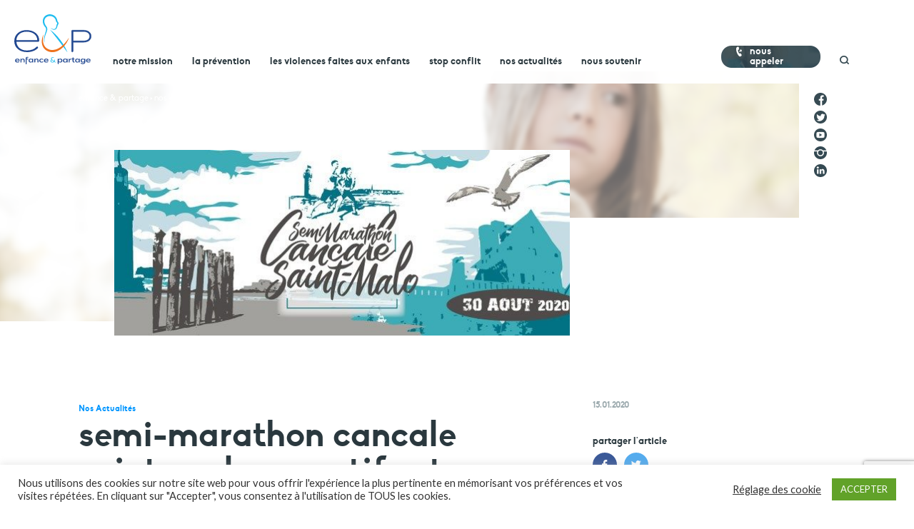

--- FILE ---
content_type: text/html; charset=UTF-8
request_url: https://enfance-et-partage.org/semi-marathon-cancale-saint-malo-sportifs-et-solidaires/
body_size: 19528
content:
<!DOCTYPE html>
<!--[if lt IE 7]>      <html lang="fr" class="no-js mac lt-ie9 lt-ie8 lt-ie7 oldie"> <![endif]-->
<!--[if IE 7]>         <html lang="fr" class="no-js mac lt-ie9 lt-ie8 oldie"> <![endif]-->
<!--[if IE 8]>         <html lang="fr" class="no-js mac lt-ie9 oldie"> <![endif]-->
<!--[if IE 9]>         <html lang="fr" class="no-js mac lt-ie10 oldie"> <![endif]-->
<!--[if gt IE 9]><!--> <html lang="fr" class="no-js mac"> <!--<![endif]-->
<head>
	<meta charset="UTF-8">
    <meta name="viewport" content="width=device-width, initial-scale=1">
    <title>Semi-marathon Cancale Saint-Malo : sportifs et solidaires ! | Enfance et Partage</title>
    <link rel="profile" href="http://gmpg.org/xfn/11">

    <link rel="apple-touch-icon" sizes="180x180" href="https://enfance-et-partage.org/wp-content/themes/enfance/img/favicon/apple-touch-icon.png">
    <link rel="icon" type="image/png" sizes="32x32" href="https://enfance-et-partage.org/wp-content/themes/enfance/img/favicon/favicon-32x32.png">
    <link rel="icon" type="image/png" sizes="16x16" href="https://enfance-et-partage.org/wp-content/themes/enfance/img/favicon/favicon-16x16.png">
    <link rel="manifest" href="https://enfance-et-partage.org/wp-content/themes/enfance/img/favicon/manifest.json">
    <link rel="mask-icon" href="https://enfance-et-partage.org/wp-content/themes/enfance/img/favicon/safari-pinned-tab.svg" color="#0096ff">
    <meta name="theme-color" content="#ffffff">

    <meta name='robots' content='max-image-preview:large' />
	<style>img:is([sizes="auto" i], [sizes^="auto," i]) { contain-intrinsic-size: 3000px 1500px }</style>
	<link rel='stylesheet' id='contact-form-7-css' href='https://enfance-et-partage.org/wp-content/plugins/contact-form-7/includes/css/styles.css?ver=6.1.2' type='text/css' media='all' />
<link rel='stylesheet' id='cookie-law-info-css' href='https://enfance-et-partage.org/wp-content/plugins/cookie-law-info/legacy/public/css/cookie-law-info-public.css?ver=3.3.5' type='text/css' media='all' />
<link rel='stylesheet' id='cookie-law-info-gdpr-css' href='https://enfance-et-partage.org/wp-content/plugins/cookie-law-info/legacy/public/css/cookie-law-info-gdpr.css?ver=3.3.5' type='text/css' media='all' />
<link rel='stylesheet' id='wpdreams-asl-basic-css' href='https://enfance-et-partage.org/wp-content/plugins/ajax-search-lite/css/style.basic.css?ver=4.13.4' type='text/css' media='all' />
<style id='wpdreams-asl-basic-inline-css' type='text/css'>

					div[id*='ajaxsearchlitesettings'].searchsettings .asl_option_inner label {
						font-size: 0px !important;
						color: rgba(0, 0, 0, 0);
					}
					div[id*='ajaxsearchlitesettings'].searchsettings .asl_option_inner label:after {
						font-size: 11px !important;
						position: absolute;
						top: 0;
						left: 0;
						z-index: 1;
					}
					.asl_w_container {
						width: 100%;
						margin: 0px 0px 0px 0px;
						min-width: 200px;
					}
					div[id*='ajaxsearchlite'].asl_m {
						width: 100%;
					}
					div[id*='ajaxsearchliteres'].wpdreams_asl_results div.resdrg span.highlighted {
						font-weight: bold;
						color: rgba(217, 49, 43, 1);
						background-color: rgba(238, 238, 238, 1);
					}
					div[id*='ajaxsearchliteres'].wpdreams_asl_results .results img.asl_image {
						width: 70px;
						height: 70px;
						object-fit: cover;
					}
					div[id*='ajaxsearchlite'].asl_r .results {
						max-height: none;
					}
					div[id*='ajaxsearchlite'].asl_r {
						position: absolute;
					}
				
						div.asl_r.asl_w.vertical .results .item::after {
							display: block;
							position: absolute;
							bottom: 0;
							content: '';
							height: 1px;
							width: 100%;
							background: #D8D8D8;
						}
						div.asl_r.asl_w.vertical .results .item.asl_last_item::after {
							display: none;
						}
					
</style>
<link rel='stylesheet' id='wpdreams-asl-instance-css' href='https://enfance-et-partage.org/wp-content/plugins/ajax-search-lite/css/style-underline.css?ver=4.13.4' type='text/css' media='all' />
<script type="text/javascript" src="https://enfance-et-partage.org/wp-includes/js/jquery/jquery.min.js?ver=3.7.1" id="jquery-core-js"></script>
<script type="text/javascript" src="https://enfance-et-partage.org/wp-includes/js/jquery/jquery-migrate.min.js?ver=3.4.1" id="jquery-migrate-js"></script>
<script type="text/javascript" id="cookie-law-info-js-extra">
/* <![CDATA[ */
var Cli_Data = {"nn_cookie_ids":[],"cookielist":[],"non_necessary_cookies":[],"ccpaEnabled":"","ccpaRegionBased":"","ccpaBarEnabled":"","strictlyEnabled":["necessary","obligatoire"],"ccpaType":"gdpr","js_blocking":"1","custom_integration":"","triggerDomRefresh":"","secure_cookies":""};
var cli_cookiebar_settings = {"animate_speed_hide":"500","animate_speed_show":"500","background":"#FFF","border":"#b1a6a6c2","border_on":"","button_1_button_colour":"#61a229","button_1_button_hover":"#4e8221","button_1_link_colour":"#fff","button_1_as_button":"1","button_1_new_win":"","button_2_button_colour":"#333","button_2_button_hover":"#292929","button_2_link_colour":"#444","button_2_as_button":"","button_2_hidebar":"","button_3_button_colour":"#3566bb","button_3_button_hover":"#2a5296","button_3_link_colour":"#fff","button_3_as_button":"1","button_3_new_win":"","button_4_button_colour":"#000","button_4_button_hover":"#000000","button_4_link_colour":"#333333","button_4_as_button":"","button_7_button_colour":"#61a229","button_7_button_hover":"#4e8221","button_7_link_colour":"#fff","button_7_as_button":"1","button_7_new_win":"","font_family":"inherit","header_fix":"","notify_animate_hide":"1","notify_animate_show":"","notify_div_id":"#cookie-law-info-bar","notify_position_horizontal":"right","notify_position_vertical":"bottom","scroll_close":"","scroll_close_reload":"","accept_close_reload":"","reject_close_reload":"","showagain_tab":"","showagain_background":"#fff","showagain_border":"#000","showagain_div_id":"#cookie-law-info-again","showagain_x_position":"100px","text":"#333333","show_once_yn":"","show_once":"10000","logging_on":"","as_popup":"","popup_overlay":"1","bar_heading_text":"","cookie_bar_as":"banner","popup_showagain_position":"bottom-right","widget_position":"left"};
var log_object = {"ajax_url":"https:\/\/enfance-et-partage.org\/wp-admin\/admin-ajax.php"};
/* ]]> */
</script>
<script type="text/javascript" src="https://enfance-et-partage.org/wp-content/plugins/cookie-law-info/legacy/public/js/cookie-law-info-public.js?ver=3.3.5" id="cookie-law-info-js"></script>
				<link rel="preconnect" href="https://fonts.gstatic.com" crossorigin />
				<link rel="preload" as="style" href="//fonts.googleapis.com/css?family=Open+Sans&display=swap" />
								<link rel="stylesheet" href="//fonts.googleapis.com/css?family=Open+Sans&display=swap" media="all" />
				<meta name="generator" content="Elementor 3.32.4; features: additional_custom_breakpoints; settings: css_print_method-external, google_font-enabled, font_display-auto">
			<style>
				.e-con.e-parent:nth-of-type(n+4):not(.e-lazyloaded):not(.e-no-lazyload),
				.e-con.e-parent:nth-of-type(n+4):not(.e-lazyloaded):not(.e-no-lazyload) * {
					background-image: none !important;
				}
				@media screen and (max-height: 1024px) {
					.e-con.e-parent:nth-of-type(n+3):not(.e-lazyloaded):not(.e-no-lazyload),
					.e-con.e-parent:nth-of-type(n+3):not(.e-lazyloaded):not(.e-no-lazyload) * {
						background-image: none !important;
					}
				}
				@media screen and (max-height: 640px) {
					.e-con.e-parent:nth-of-type(n+2):not(.e-lazyloaded):not(.e-no-lazyload),
					.e-con.e-parent:nth-of-type(n+2):not(.e-lazyloaded):not(.e-no-lazyload) * {
						background-image: none !important;
					}
				}
			</style>
			<link rel="icon" href="https://enfance-et-partage.org/wp-content/uploads/2024/01/cropped-logo-picto-renforce-rond-blanc-32x32.png" sizes="32x32" />
<link rel="icon" href="https://enfance-et-partage.org/wp-content/uploads/2024/01/cropped-logo-picto-renforce-rond-blanc-192x192.png" sizes="192x192" />
<link rel="apple-touch-icon" href="https://enfance-et-partage.org/wp-content/uploads/2024/01/cropped-logo-picto-renforce-rond-blanc-180x180.png" />
<meta name="msapplication-TileImage" content="https://enfance-et-partage.org/wp-content/uploads/2024/01/cropped-logo-picto-renforce-rond-blanc-270x270.png" />
<link rel="stylesheet" href="https://fonts.googleapis.com/css?family=Work+Sans:300,400,600,700" /><link rel="stylesheet" href="https://enfance-et-partage.org/wp-content/themes/enfance/generated/default_1707327848272.css" /><meta property="og:description" content="La 32e édition du semi-marathon Cancale Saint-Malo se déroulera le dimanche 30 août 2020. Chaque année, plus de 3 000 athlètes sont au rendez-vous pour couvrir le spectaculaire parcours de 21.1 km entre la Pointe du Grouin et la digue du Sillon ; et finir en beauté sous les célèbres remparts de..." /><meta name="description" content="La 32e édition du semi-marathon Cancale Saint-Malo se déroulera le dimanche 30 août 2020. Chaque année, plus de 3 000 athlètes sont au rendez-vous pour couvrir le spectaculaire parcours de 21.1 km entre la Pointe du Grouin et la digue du Sillon ; et finir en beauté sous les célèbres remparts de..." /><meta property="og:image" content="https://enfance-et-partage.org/wp-content/uploads/2020/01/cancale-640x261.jpg" /><meta property="og:title" content="Semi-marathon Cancale Saint-Malo : sportifs et solidaires ! | Enfance et Partage" /><meta property="og:site_name" content="Semi-marathon Cancale Saint-Malo : sportifs et solidaires ! | Enfance et Partage" />    <script>
    </script>
    <script>
        var $ = jQuery.noConflict();

        (function(w) {
            w.F = w.F || {};
            w.F.CONFIG = {
                PATH_URL : 'https://enfance-et-partage.org/',
                ROOT_URL : 'https://enfance-et-partage.org/',
                THEME_URL : 'https://enfance-et-partage.org/wp-content/themes/enfance/',
                DEBUG : false,
				STRIPE_KEY : 'pk_live_VQ38yNY7yu1uVsFjlVztfEXR',
                DISABLE_AJAX : false
            };
            w.F._ = {
                wW : w.innerWidth,
                wH : w.innerHeight,
                scrollTop : 0
            };
            F.breakpoints = { SMALL_DESKTOP : 1275,  TABLETTE : 1024,  MOBILE : 767};
            w.F.isSmallDesktop = function() {return F._.wW <= F.breakpoints.SMALL_DESKTOP};
            w.F.isTablette = function() {return F._.wW <= F.breakpoints.TABLETTE};
            w.F.isMobile = function() {return F._.wW <= F.breakpoints.MOBILE};

        })(window);
    </script>
    <script src="https://maps.googleapis.com/maps/api/js?key=AIzaSyDVHJA7phdOq1NNMAN1KyaIKOWJ_dYvv74&libraries=places" ></script><script src="https://www.google.com/recaptcha/api.js" ></script><script src="https://enfance-et-partage.org/wp-content/themes/enfance/generated/default-header_1707327847856.js"  ></script>
    <!-- Google tag (gtag.js) -->
    <script async src=https://www.googletagmanager.com/gtag/js?id=G-FEQ3TX3NQR></script>
    <script>
    window.dataLayer = window.dataLayer || [];
    function gtag(){dataLayer.push(arguments);}
    gtag('js', new Date());

    gtag('config', 'G-FEQ3TX3NQR');
    </script>
</head>

<body class="wp-singular post-template-default single single-post postid-2229 single-format-standard wp-theme-enfance group-blog elementor-default elementor-kit-2609">

	<div id="loader">
		<div class="loader">
            <img src="https://enfance-et-partage.org/wp-content/themes/enfance/img/loader.gif" alt="loader">
            <span>Chargement ...</span>
        </div>

	</div>
    
<div id="header-global">
    <div id="header-wrapper">
        <div class="header-inner">
            <header id="header" class="wrapper wrapper--big wrapper--padded" role="banner">
                                <div class="site-logo">
                    <a href="https://enfance-et-partage.org/" rel="home">
                        <img src="https://enfance-et-partage.org/wp-content/themes/enfance/img/logo-enfance-et-partage.svg" alt="Logo Enfance et Partage" height="70" />
                    </a>
                </div>
				<div class="menu-burger">
					<i></i>
					<i></i>
					<i></i>
				</div>
                <nav id="site-navigation" class="main-navigation" role="navigation">
                    <div class="mobileOnly close-menu">Menu</div>
                    <div class="scroll-wrapper">
                        <ul id="menu-main-menu" class="menu"><li class="menu-item menu-item-type-post_type menu-item-object-page menu-item-has-children menu-item-144"><a href="https://enfance-et-partage.org/notre-mission/">Notre Mission</a>
<ul class="sub-menu">
	<li class="menu-item menu-item-type-post_type menu-item-object-page menu-item-145"><a href="https://enfance-et-partage.org/notre-mission/notre-engagement/">Notre Engagement</a></li>
	<li class="menu-item menu-item-type-post_type menu-item-object-page menu-item-146"><a href="https://enfance-et-partage.org/notre-mission/notre-organisation/">Notre Organisation</a></li>
	<li class="menu-item menu-item-type-post_type menu-item-object-page menu-item-147"><a href="https://enfance-et-partage.org/notre-mission/nos-comites-locaux/">Nos Comités Locaux</a></li>
	<li class="menu-item menu-item-type-post_type menu-item-object-page menu-item-148"><a href="https://enfance-et-partage.org/notre-mission/nos-parrains/">Nos Parrains</a></li>
</ul>
</li>
<li class="menu-item menu-item-type-post_type menu-item-object-page menu-item-has-children menu-item-149"><a href="https://enfance-et-partage.org/la-prevention/">La Prévention</a>
<ul class="sub-menu">
	<li class="menu-item menu-item-type-post_type menu-item-object-page menu-item-150"><a href="https://enfance-et-partage.org/la-prevention/allo-parents-bebe/">Allo Parents Bébé</a></li>
	<li class="menu-item menu-item-type-post_type menu-item-object-page menu-item-152"><a href="https://enfance-et-partage.org/la-prevention/droits-des-enfants/">Droits des Enfants</a></li>
	<li class="menu-item menu-item-type-post_type menu-item-object-page menu-item-153"><a href="https://enfance-et-partage.org/la-prevention/les-actions-de-prevention/">Les actions de prévention</a></li>
	<li class="menu-item menu-item-type-post_type menu-item-object-page menu-item-155"><a href="https://enfance-et-partage.org/la-prevention/actions-a-linternational/">Actions à l’international</a></li>
</ul>
</li>
<li class="menu-item menu-item-type-post_type menu-item-object-page menu-item-has-children menu-item-156"><a href="https://enfance-et-partage.org/la-maltraitance/">Les violences faites aux enfants</a>
<ul class="sub-menu">
	<li class="menu-item menu-item-type-custom menu-item-object-custom menu-item-3207"><a target="_blank" href="https://enfance-et-partage.org/wp-content/uploads/2025/10/brochure-enfancepartage-2023-agir-contre-la-maltraitance-low-1-pdf.pdf">AGIR contre la maltraitance 2023</a></li>
	<li class="menu-item menu-item-type-post_type menu-item-object-page menu-item-157"><a href="https://enfance-et-partage.org/la-maltraitance/stop-maltraitance/">Stop Maltraitance</a></li>
	<li class="menu-item menu-item-type-post_type menu-item-object-page menu-item-158"><a href="https://enfance-et-partage.org/la-maltraitance/soutien-et-reconstruction-psychologique/">Soutien et Reconstruction psychologique</a></li>
	<li class="menu-item menu-item-type-post_type menu-item-object-page menu-item-159"><a href="https://enfance-et-partage.org/la-maltraitance/accompagnement-juridique/">Accompagnement Juridique</a></li>
</ul>
</li>
<li class="menu-item menu-item-type-post_type menu-item-object-page menu-item-has-children menu-item-160"><a href="https://enfance-et-partage.org/stop-conflit/">Stop Conflit</a>
<ul class="sub-menu">
	<li class="menu-item menu-item-type-post_type menu-item-object-page menu-item-1874"><a href="https://enfance-et-partage.org/stop-conflit/stop-conflit/">Stop Conflit</a></li>
	<li class="menu-item menu-item-type-custom menu-item-object-custom menu-item-1843"><a href="https://enfance-et-partage.org/wp-content/uploads/2025/09/guide-coparentalite-2025.pdf">Guide de la coparentalité 2025</a></li>
</ul>
</li>
<li class="menu-item menu-item-type-post_type menu-item-object-page menu-item-has-children menu-item-164"><a href="https://enfance-et-partage.org/nos-actualites/">Nos Actualités</a>
<ul class="sub-menu">
	<li class="menu-item menu-item-type-taxonomy menu-item-object-category current-post-ancestor current-menu-parent current-post-parent menu-item-225"><a href="https://enfance-et-partage.org/category/nos-actualites/">Nos Dernières actualités</a></li>
	<li class="menu-item menu-item-type-post_type menu-item-object-page menu-item-166"><a href="https://enfance-et-partage.org/nos-actualites/nos-prises-de-positions/">Nos Prises de position</a></li>
	<li class="menu-item menu-item-type-post_type menu-item-object-page menu-item-167"><a href="https://enfance-et-partage.org/nos-actualites/nos-dossiers/">Nos Dossiers</a></li>
	<li class="menu-item menu-item-type-post_type menu-item-object-page menu-item-168"><a href="https://enfance-et-partage.org/nos-actualites/nos-publications/">Nos Publications</a></li>
</ul>
</li>
<li class="menu-item menu-item-type-post_type menu-item-object-page menu-item-has-children menu-item-169"><a href="https://enfance-et-partage.org/nous-soutenir/">Nous Soutenir</a>
<ul class="sub-menu">
	<li class="menu-item menu-item-type-post_type menu-item-object-page menu-item-170"><a href="https://enfance-et-partage.org/nous-soutenir/faire-un-don/">Faire un don</a></li>
	<li class="menu-item menu-item-type-post_type menu-item-object-page menu-item-171"><a href="https://enfance-et-partage.org/nous-soutenir/legs-et-donations/">Legs et donations</a></li>
	<li class="menu-item menu-item-type-post_type menu-item-object-page menu-item-172"><a href="https://enfance-et-partage.org/nous-soutenir/devenir-benevole/">Devenir bénévole</a></li>
	<li class="menu-item menu-item-type-post_type menu-item-object-page menu-item-173"><a href="https://enfance-et-partage.org/nous-soutenir/mecenat/">Mécénat entreprises</a></li>
</ul>
</li>
</ul>                        <ul>
                            <li><a class="appel">Nous appeler</a></li>
                            <li><a class="recherche open-search"><img src="https://enfance-et-partage.org/wp-content/themes/enfance/img/loupe.png" width="13" /></a></li>
                        </ul>
                        <div class="bloc-don bloc-don-navigation mobileOnly">
                            <a href="https://enfance-et-partage.org/nous-soutenir/faire-un-don/">
                                <span class="btnfleche btnfleche--pink" href="/nous-soutenir/faire-un-don/"><svg class=""  version="1.1" xmlns="http://www.w3.org/2000/svg" xmlns:xlink="http://www.w3.org/1999/xlink" x="0px" y="0px"
	 width="12px" height="9px" viewBox="0 0 512 265" enable-background="new 0 0 512 265" xml:space="preserve">
<polygon points="379.648,0.607 462.081,116.063 0.459,116.063 0.459,148.986 462.081,148.986 379.648,264.393 415.919,264.393 
	511.541,132.5 415.919,0.607 "/>
</svg>
</span><span>faire un don</span>
                                <div class="clear"></div>
                                Votre aide est précieuse et indispensable
                            </a>
                        </div>
                    </div>
                </nav>
            </header>
        </div>

        <div class="under-nav">
            <div class="wrapper wrapper--small">
                <div class="submenu-empty"></div>
                <div class="img-submenu"><img src="https://enfance-et-partage.org/wp-content/themes/enfance/img/photo-submenu.jpg" alt="" /></div>
                <div class="contact">
                    <div class="numvert">
                        <div class="soustitre">Stop Maltraitance - Stop Conflit</div>
                        <div class="numero-vert"><span>0 800 05 1234</span></div>
                        <div class="soustitre">Allo Parents Bébé</div>
                        <div class="numero-vert"><span>0 800 00 3456</span></div>
                    </div>

                    <div class="bloc-don">
                        <a href="https://enfance-et-partage.org//nous-soutenir/faire-un-don/">
                            <span class="btnfleche btnfleche--pink" href="/nous-soutenir/faire-un-don/"><svg class=""  version="1.1" xmlns="http://www.w3.org/2000/svg" xmlns:xlink="http://www.w3.org/1999/xlink" x="0px" y="0px"
	 width="12px" height="9px" viewBox="0 0 512 265" enable-background="new 0 0 512 265" xml:space="preserve">
<polygon points="379.648,0.607 462.081,116.063 0.459,116.063 0.459,148.986 462.081,148.986 379.648,264.393 415.919,264.393 
	511.541,132.5 415.919,0.607 "/>
</svg>
</span><span>faire un don</span>
                            <div class="clear"></div>
                            Votre aide est précieuse et indispensable
                        </a>
                    </div>
                </div>
            </div>
        </div>
    </div>
    <div class="header-sociaux">
        <a href="https://www.facebook.com/EnfanceEtPartage/" target="_blank"><img src="https://enfance-et-partage.org/wp-content/themes/enfance/img/ico-facebook-gris.png" alt="Facebook" width="18" /></a>
        <a href="https://twitter.com/EnfPartage" target="_blank"><img src="https://enfance-et-partage.org/wp-content/themes/enfance/img/ico-twitter-gris.png" alt="Twitter" width="18" /></a>
        <a href="https://www.youtube.com/channel/UClf6RFRCNhJSZZt8vVJLrNA" target="_blank"><img src="https://enfance-et-partage.org/wp-content/themes/enfance/img/ico-youtube-gris.png" alt="Youtube" width="18" /></a>
        <a href="https://www.instagram.com/enfance.et.partage/" target="_blank"><img src="https://enfance-et-partage.org/wp-content/themes/enfance/img/ico-instagram-gris.png" alt="Instagram" width="18" /></a>
        <a href="https://fr.linkedin.com/company/enfance-et-partage" target="_blank"><img src="https://enfance-et-partage.org/wp-content/themes/enfance/img/ico-linkedin-gris.png" alt="Linkedin" width="18" /></a>
    </div>

    <div id="search">
        <div class="wrapper">
            <a href="https://enfance-et-partage.org/" rel="home" class="logo">
                <img src="https://enfance-et-partage.org/wp-content/themes/enfance/img/logo-enfance-et-partage.svg" alt="Logo Enfance et Partage" width="40" />
            </a>
            <a class="close">Fermer <span>&times;</span></a>
            <form class="search-form" method="post" action="/">
                <div class="asl_w_container asl_w_container_1" data-id="1" data-instance="1">
	<div id='ajaxsearchlite1'
		data-id="1"
		data-instance="1"
		class="asl_w asl_m asl_m_1 asl_m_1_1">
		<div class="probox">

	
	<div class='prosettings' style='display:none;' data-opened=0>
				<div class='innericon'>
			<svg version="1.1" xmlns="http://www.w3.org/2000/svg" xmlns:xlink="http://www.w3.org/1999/xlink" x="0px" y="0px" width="22" height="22" viewBox="0 0 512 512" enable-background="new 0 0 512 512" xml:space="preserve">
					<polygon transform = "rotate(90 256 256)" points="142.332,104.886 197.48,50 402.5,256 197.48,462 142.332,407.113 292.727,256 "/>
				</svg>
		</div>
	</div>

	
	
	<div class='proinput'>
		<form role="search" action='#' autocomplete="off"
				aria-label="Search form">
			<input aria-label="Search input"
					type='search' class='orig'
					tabindex="0"
					name='phrase'
					placeholder='Rechercher'
					value=''
					autocomplete="off"/>
			<input aria-label="Search autocomplete input"
					type='text'
					class='autocomplete'
					tabindex="-1"
					name='phrase'
					value=''
					autocomplete="off" disabled/>
			<input type='submit' value="Start search" style='width:0; height: 0; visibility: hidden;'>
		</form>
	</div>

	
	
	<button class='promagnifier' tabindex="0" aria-label="Search magnifier button">
				<span class='innericon' style="display:block;">
			<svg version="1.1" xmlns="http://www.w3.org/2000/svg" xmlns:xlink="http://www.w3.org/1999/xlink" x="0px" y="0px" width="22" height="22" viewBox="0 0 512 512" enable-background="new 0 0 512 512" xml:space="preserve">
					<path d="M460.355,421.59L353.844,315.078c20.041-27.553,31.885-61.437,31.885-98.037
						C385.729,124.934,310.793,50,218.686,50C126.58,50,51.645,124.934,51.645,217.041c0,92.106,74.936,167.041,167.041,167.041
						c34.912,0,67.352-10.773,94.184-29.158L419.945,462L460.355,421.59z M100.631,217.041c0-65.096,52.959-118.056,118.055-118.056
						c65.098,0,118.057,52.959,118.057,118.056c0,65.096-52.959,118.056-118.057,118.056C153.59,335.097,100.631,282.137,100.631,217.041
						z"/>
				</svg>
		</span>
	</button>

	
	
	<div class='proloading'>

		<div class="asl_loader"><div class="asl_loader-inner asl_simple-circle"></div></div>

			</div>

			<div class='proclose'>
			<svg version="1.1" xmlns="http://www.w3.org/2000/svg" xmlns:xlink="http://www.w3.org/1999/xlink" x="0px"
				y="0px"
				width="12" height="12" viewBox="0 0 512 512" enable-background="new 0 0 512 512"
				xml:space="preserve">
				<polygon points="438.393,374.595 319.757,255.977 438.378,137.348 374.595,73.607 255.995,192.225 137.375,73.622 73.607,137.352 192.246,255.983 73.622,374.625 137.352,438.393 256.002,319.734 374.652,438.378 "/>
			</svg>
		</div>
	
	
</div>	</div>
	<div class='asl_data_container' style="display:none !important;">
		<div class="asl_init_data wpdreams_asl_data_ct"
	style="display:none !important;"
	id="asl_init_id_1"
	data-asl-id="1"
	data-asl-instance="1"
	data-settings="{&quot;homeurl&quot;:&quot;https:\/\/enfance-et-partage.org\/&quot;,&quot;resultstype&quot;:&quot;vertical&quot;,&quot;resultsposition&quot;:&quot;hover&quot;,&quot;itemscount&quot;:20,&quot;charcount&quot;:3,&quot;highlight&quot;:true,&quot;highlightWholewords&quot;:true,&quot;singleHighlight&quot;:false,&quot;scrollToResults&quot;:{&quot;enabled&quot;:true,&quot;offset&quot;:0},&quot;resultareaclickable&quot;:0,&quot;autocomplete&quot;:{&quot;enabled&quot;:false,&quot;lang&quot;:&quot;fr&quot;,&quot;trigger_charcount&quot;:0},&quot;mobile&quot;:{&quot;menu_selector&quot;:&quot;#menu-toggle&quot;},&quot;trigger&quot;:{&quot;click&quot;:&quot;results_page&quot;,&quot;click_location&quot;:&quot;same&quot;,&quot;update_href&quot;:false,&quot;return&quot;:&quot;results_page&quot;,&quot;return_location&quot;:&quot;same&quot;,&quot;facet&quot;:true,&quot;type&quot;:true,&quot;redirect_url&quot;:&quot;?s={phrase}&quot;,&quot;delay&quot;:300},&quot;animations&quot;:{&quot;pc&quot;:{&quot;settings&quot;:{&quot;anim&quot;:&quot;fadedrop&quot;,&quot;dur&quot;:300},&quot;results&quot;:{&quot;anim&quot;:&quot;fadedrop&quot;,&quot;dur&quot;:300},&quot;items&quot;:&quot;voidanim&quot;},&quot;mob&quot;:{&quot;settings&quot;:{&quot;anim&quot;:&quot;fadedrop&quot;,&quot;dur&quot;:300},&quot;results&quot;:{&quot;anim&quot;:&quot;fadedrop&quot;,&quot;dur&quot;:300},&quot;items&quot;:&quot;voidanim&quot;}},&quot;autop&quot;:{&quot;state&quot;:true,&quot;phrase&quot;:&quot;&quot;,&quot;count&quot;:&quot;1&quot;},&quot;resPage&quot;:{&quot;useAjax&quot;:false,&quot;selector&quot;:&quot;#main&quot;,&quot;trigger_type&quot;:true,&quot;trigger_facet&quot;:true,&quot;trigger_magnifier&quot;:false,&quot;trigger_return&quot;:false},&quot;resultsSnapTo&quot;:&quot;left&quot;,&quot;results&quot;:{&quot;width&quot;:&quot;auto&quot;,&quot;width_tablet&quot;:&quot;auto&quot;,&quot;width_phone&quot;:&quot;auto&quot;},&quot;settingsimagepos&quot;:&quot;right&quot;,&quot;closeOnDocClick&quot;:true,&quot;overridewpdefault&quot;:true,&quot;override_method&quot;:&quot;post&quot;}"></div>
	<div id="asl_hidden_data">
		<svg style="position:absolute" height="0" width="0">
			<filter id="aslblur">
				<feGaussianBlur in="SourceGraphic" stdDeviation="4"/>
			</filter>
		</svg>
		<svg style="position:absolute" height="0" width="0">
			<filter id="no_aslblur"></filter>
		</svg>
	</div>
	</div>

	<div id='ajaxsearchliteres1'
	class='vertical wpdreams_asl_results asl_w asl_r asl_r_1 asl_r_1_1'>

	
	<div class="results">

		
		<div class="resdrg">
		</div>

		
	</div>

	
					<p class='showmore'>
			<span>Tous les résultats</span>
		</p>
			
</div>

	<div id='__original__ajaxsearchlitesettings1'
		data-id="1"
		class="searchsettings wpdreams_asl_settings asl_w asl_s asl_s_1">
		<form name='options'
		aria-label="Search settings form"
		autocomplete = 'off'>

	
	
	<input type="hidden" name="filters_changed" style="display:none;" value="0">
	<input type="hidden" name="filters_initial" style="display:none;" value="1">

	<div class="asl_option_inner hiddend">
		<input type='hidden' name='qtranslate_lang' id='qtranslate_lang'
				value='0'/>
	</div>

	
	
	<fieldset class="asl_sett_scroll">
		<legend style="display: none;">Generic selectors</legend>
		<div class="asl_option" tabindex="0">
			<div class="asl_option_inner">
				<input type="checkbox" value="exact"
						aria-label="Exact matches only"
						name="asl_gen[]" />
				<div class="asl_option_checkbox"></div>
			</div>
			<div class="asl_option_label">
				Exact matches only			</div>
		</div>
		<div class="asl_option" tabindex="0">
			<div class="asl_option_inner">
				<input type="checkbox" value="title"
						aria-label="Search in title"
						name="asl_gen[]"  checked="checked"/>
				<div class="asl_option_checkbox"></div>
			</div>
			<div class="asl_option_label">
				Search in title			</div>
		</div>
		<div class="asl_option" tabindex="0">
			<div class="asl_option_inner">
				<input type="checkbox" value="content"
						aria-label="Search in content"
						name="asl_gen[]"  checked="checked"/>
				<div class="asl_option_checkbox"></div>
			</div>
			<div class="asl_option_label">
				Search in content			</div>
		</div>
		<div class="asl_option_inner hiddend">
			<input type="checkbox" value="excerpt"
					aria-label="Search in excerpt"
					name="asl_gen[]"  checked="checked"/>
			<div class="asl_option_checkbox"></div>
		</div>
	</fieldset>
	<fieldset class="asl_sett_scroll">
		<legend style="display: none;">Post Type Selectors</legend>
					<div class="asl_option_inner hiddend">
				<input type="checkbox" value="post"
						aria-label="Hidden option, ignore please"
						name="customset[]" checked="checked"/>
			</div>
						<div class="asl_option_inner hiddend">
				<input type="checkbox" value="page"
						aria-label="Hidden option, ignore please"
						name="customset[]" checked="checked"/>
			</div>
						<div class="asl_option_inner hiddend">
				<input type="checkbox" value="comite"
						aria-label="Hidden option, ignore please"
						name="customset[]" checked="checked"/>
			</div>
				</fieldset>
	</form>
	</div>
</div>
            </form>
        </div>
    </div>
</div>

<div id="page">

    <div id="content" class="site-content wrapper">
    <nav id="breadcrumb" class="wrapper wrapper--small">
        <ul><li><a title="Accueil" rel="nofollow" href="https://enfance-et-partage.org/">Enfance & Partage</a></li><li><a href="https://enfance-et-partage.org/category/nos-actualites/">Nos Actualités</a></li><li>Semi-marathon Cancale Saint-Malo : sportifs et solidaires !</li></ul>    </nav>
<div class="post-content">
    <div id="primary" class="content-area">
                    <div id="main" class="site-main main__content main__content--post main__content--post--hasimage" role="main">
                <header class="post__header back-bubble">
                                            <div class="wrapper wrapper wrapper--medium wrapper--left conteneur-image-blur">
                             <div class="img-back-blur"></div>
                        </div>

                        <div class="wrapper wrapper--small img-header">
                            <img class="post__header__img" src="https://enfance-et-partage.org/wp-content/uploads/2020/01/cancale-640x261.jpg" alt="Visuel Semi-marathon Cancale Saint-Malo : sportifs et solidaires !" width="640" />
                            <div class="legende">
                                                            </div>
                        </div>
                                    </header>

                <div class="wrapper wrapper--small wrapper-content">
                    <div class="col-content">
                        <div class="meta meta--post">
                            <div class="meta__categorie">
                                <span class="meta__value">
                                    Nos Actualités                                </span>
                            </div>
                        </div>
                        <h1 class="post-title">Semi-marathon Cancale Saint-Malo : sportifs et solidaires !</h1>

                        <div class="post-content">
                                                        <div class="post-content-text">
                                <p><strong>La 32<sup>e</sup> édition du semi-marathon Cancale Saint-Malo</strong> se déroulera le dimanche 30 août 2020. Chaque année, plus de 3 000 athlètes sont au rendez-vous pour couvrir le spectaculaire parcours de 21.1 km entre la Pointe du Grouin et la digue du Sillon ; et finir en beauté sous les célèbres remparts de Saint-Malo.<br />
Sportifs mais aussi solidaires, les organisateurs – <strong>Le Cercle Jules Ferry Athlétisme</strong> – incitent les participants à faire un don <strong>au profit d’Enfance et Partage</strong> lors de l’inscription en ligne.</p>
<p>Inscriptions <a href="https://www.cancalestmalo.fr/inscriptions/">https://www.cancalestmalo.fr/inscriptions/</a></p>
                            </div>
                        </div>
                    </div>
                    <div class="col-bonus">
                        <div class="bloc-more">
                                                        <div class="more-date">
                                15.01.2020                            </div>
                            <div class="more-share">
                                partager l'article<br />
                                <a href="#" class="fb"><img src="https://enfance-et-partage.org/wp-content/themes/enfance/img/mini-ico-fb.png" /></a><a href="#" class="tw"><img src="https://enfance-et-partage.org/wp-content/themes/enfance/img/mini-ico-tw.png" /></a>
                            </div>
                        </div>
                            
                                <div class="bloc-next liste">
                                    <div class="bloc-title">article suivant</div>
                                    <div class="article article-small">
                                        <a href="https://enfance-et-partage.org/enlevetonbonnet-tous-ensemble-brisons-le-silence-et-denoncons-les-violences-faites-aux-enfants/">
                                            <div class="image"><div class="innerimage" style="background-image: url(https://enfance-et-partage.org/wp-content/uploads/2020/01/post-instagram-1200x1200-350x350.jpg) "></div></div>
                                            <div class="desc">
                                                <div class="content-desc">
                                                    <div class="date">22.01.20</div>
                                                    <div class="categorie">
                                                        Maltraitance                                                    </div>
                                                    <div class="titre">#ENLEVETONBONNET : TOUS ENSEMBLE BRISONS LE SILENCE ET DÉNONÇONS LES VIOLENCES FAITES AUX ENFANTS</div>
                                                </div>
                                            </div>
                                        </a>
                                    </div>
                                </div>
                                                </div>
                    <div class="clear"></div>
                </div>

                <div class="backtotop back-bubble wrapper wrapper--small">
                    <a href="#">Retour haut de page</a>
                </div>
            </div>


        
    </div>
</div>

</div>
</div><div class="popup-appeler">
    <div class="popup">
        <a class="close"><img src="https://enfance-et-partage.org/wp-content/themes/enfance/img/ico-close-blanc.png" alt="X" /></a>
        <div class="head"><img src="https://enfance-et-partage.org/wp-content/themes/enfance/img/ico-phone-noir.png" alt="" /><span>nous appeler</span>numéros verts</div>
        <div class="step-popup">
            <h2>stop <br /> maltraitance</h2>

            <div class="numvert">
                <div class="numero-vert"><span>0 800 05 1234</span></div>
            </div>

            <p>Ce numéro permet de <strong>recueillir des informations préoccupantes sur des mineurs</strong> maltraités ou en danger de maltraitance. Il
                donne également accès à un accompagnement juridique et psycologique.
            </p>
        </div>

        <div class="step-popup">
            <h2>allo <br /> parents bébé</h2>

            <div class="numvert">
                <div class="numero-vert"><span>0 800 00 3456</span></div>
            </div>
            <p>Numéro Vert d'aide et de soutien à la parentalité. Il a pour mission d'écouter, <strong>soutenir et d'orienter les parents inquiets dès la grossesse</strong>.</p>
        </div>
    </div>
</div>

<div id="footer-wrapper" class="max">
    <footer id="footer" class="wrapper wrapper--medium  wrapper--padded" role="contentinfo">
        <div class="site-logo">
            <a href="https://enfance-et-partage.org/" rel="home">
                <img src="https://enfance-et-partage.org/wp-content/themes/enfance/img/logo-enfance-et-partage-footer.svg" alt="Logo Enfance et Partage" width="350" />
            </a>
        </div>
        <div class="col col1">
            <nav id="site-navigation-footer" class="main-navigation" role="navigation">
                <ul id="menu-footer-menu" class="footer-menu"><li class="menu-item menu-item-type-post_type menu-item-object-page menu-item-174"><a href="https://enfance-et-partage.org/espace-presse/">Espace Presse</a></li>
<li class="menu-item menu-item-type-post_type menu-item-object-page menu-item-175"><a href="https://enfance-et-partage.org/informations-legales/">Informations Légales</a></li>
<li class="menu-item menu-item-type-custom menu-item-object-custom menu-item-176"><a href="https://intranet.enfance-et-partage.org/">Intranet</a></li>
<li class="menu-item menu-item-type-custom menu-item-object-custom menu-item-1562"><a href="mailto:communication@enfance-et-partage.org">Demander une documentation</a></li>
<li class="menu-item menu-item-type-custom menu-item-object-custom menu-item-3127"><a target="_blank" href="https://enfance-et-partage.org/wp-content/uploads/2023/08/rgpd-politique-de-confidentialite.pdf">Politique de confidentialité</a></li>
<li class="lien openNewsletter menu-item menu-item-type-custom menu-item-object-custom menu-item-1563"><a href="#">Inscrivez vous à la newsletter</a></li>
</ul>            </nav>
        </div>
        <div class="col col2">
            contacter<br />
            <img src="https://enfance-et-partage.org/wp-content/themes/enfance/img/enfance-footer.png" align="left" alt="enfance & partage" /> <a href="https://enfance-et-partage.org/nous-contacter/" class="lien">nous contacter</a><br />
            5/7 rue Georges Enesco - 94000 CRETEIL<br />
            Créteil l’Echat <img src="https://enfance-et-partage.org/wp-content/themes/enfance/img/metro.png" alt="M3" /><br />
            <br />
            <div class="tel"><span class="blue">standard</span><span>01 55 25 65 65</span></div><br />
			<div class="horaires">
				Ouvert du lundi au jeudi de 9h à 13h et de 14h à 17h, et le vendredi de 9h à 13h.
			</div>
        </div>
        <div class="col col3">
            <div class="bloc-don">
                <a href="https://enfance-et-partage.org/nous-soutenir/faire-un-don/">
                    <span class="btnfleche btnfleche--pink" href="#"><svg class=""  version="1.1" xmlns="http://www.w3.org/2000/svg" xmlns:xlink="http://www.w3.org/1999/xlink" x="0px" y="0px"
	 width="12px" height="9px" viewBox="0 0 512 265" enable-background="new 0 0 512 265" xml:space="preserve">
<polygon points="379.648,0.607 462.081,116.063 0.459,116.063 0.459,148.986 462.081,148.986 379.648,264.393 415.919,264.393 
	511.541,132.5 415.919,0.607 "/>
</svg>
</span><span>faire un don</span>
                    <div class="clear"></div>
                    Votre aide est précieuse et indispensable

                </a>
            </div>
            <div class="socials">
                enfance & partage sur les<br />
                <span>réseaux sociaux</span>
                <div class="icones">
					<a href="https://www.facebook.com/EnfanceEtPartage/" target="_blank"><img src="https://enfance-et-partage.org/wp-content/themes/enfance/img/ico-facebook-blanc.png" alt="Facebook" width="18" /></a>
					<a href="https://twitter.com/EnfPartage" target="_blank"><img src="https://enfance-et-partage.org/wp-content/themes/enfance/img/ico-twitter-blanc.png" alt="Twitter" width="18" /></a>
					<a href="https://www.youtube.com/channel/UClf6RFRCNhJSZZt8vVJLrNA" target="_blank"><img src="https://enfance-et-partage.org/wp-content/themes/enfance/img/ico-youtube-blanc.png" alt="Youtube" width="18" /></a>
					<a href="https://www.instagram.com/enfance.et.partage/" target="_blank"><img src="https://enfance-et-partage.org/wp-content/themes/enfance/img/ico-instagram-blanc.png" alt="Instagram" width="18" /></a>
					<a href="https://fr.linkedin.com/company/enfance-et-partage" target="_blank"><img src="https://enfance-et-partage.org/wp-content/themes/enfance/img/ico-linkedin-blanc.png" alt="Linkedin" width="18" /></a>
                </div>
            </div>
        </div>
    </footer>
</div>

<div class="popup-newsletter">
    <div class="popup" style="width:500px;">
        <a class="close"><img src="https://enfance-et-partage.org/wp-content/themes/enfance/img/ico-close-blanc.png" alt="X" /></a>
        <div class="head"><img src="https://enfance-et-partage.org/wp-content/themes/enfance/img/ico-newsletter.png" alt="" /><span>inscrivez-vous à la</span>newsletter</div>
        <!-- <form id="form-news">
			<input type="checkbox" class="rgpd" name="rgpd" placeholder="" value="1" required /><label for="rgpd">J'accepte la politique de confidentialité</label><br /><br />
            <input type="email" class="email big" name="email" placeholder="Remplissez votre adresse mail" required /> <br />
            <input type="hidden" class="" name="task" value="newsletter" />
            <div class="message"></div>
            <a class="btn btn-pink send-btn" href="#">Envoyer</a>
        -->
        
<!-- This site converts visitors into subscribers and customers with the MailOptin WordPress plugin v1.2.75.2 - https://mailoptin.io -->
<div id='bnFtdxeeYg' class="moOptinForm mo-optin-form-inpost mo-has-email" data-optin-type='inpost' style=''><div class='mo-optin-form-container' id='bnFtdxeeYg_inpost_container' style='position:relative;margin: 0 auto;'><script type="text/javascript">var bnFtdxeeYg = bnFtdxeeYg_inpost = {"optin_uuid":"bnFtdxeeYg","optin_campaign_id":1,"optin_campaign_name":"popup","optin_type":"inpost","post_id":2229,"cookie":30,"success_cookie":30,"global_cookie":0,"global_success_cookie":0,"success_message":"Merci de votre abonnement\u00a0!","name_field_required":true,"is_split_test":false,"x_seconds_status":true,"x_seconds_value":3,"success_action":"success_message","state_after_conversion":"success_message_shown","test_mode":false,"icon_close":false,"unexpected_error":"Erreur inattendue. Veuillez r\u00e9essayer.","email_missing_error":"Veuillez saisir une adresse e-mail valide.","name_missing_error":"Veuillez saisir un nom.","custom_field_required_error":"Un champ obligatoire est vide.","note_acceptance_error":"Veuillez accepter nos conditions.","honeypot_error":"Votre entr\u00e9e a \u00e9t\u00e9 marqu\u00e9e comme ind\u00e9sirable potentiel."};</script><style class="mo-optin-form-stylesheet" type="text/css">html div#bnFtdxeeYg div#bnFtdxeeYg_inpost.columbine-container { background: #fff; border: 3px solid #91a6bf; -webkit-border-radius: 5px; -moz-border-radius: 5px; border-radius: 5px; margin: 10px auto; text-align: center; width: 100%; padding: 20px 30px; color: #555; -webkit-box-sizing: border-box; -moz-box-sizing: border-box; box-sizing: border-box; } html div#bnFtdxeeYg div#bnFtdxeeYg_inpost.columbine-container div.columbine-miniText { font-size: 1em; line-height: 28px; text-transform: uppercase; color: #0096ff; font-weight: bold; font-family: Lato, Helvetica, Arial, sans-serif; display:none; } html div#bnFtdxeeYg div#bnFtdxeeYg_inpost.columbine-container div.columbine-heading { font-weight: bold; line-height: 1.5; } html div#bnFtdxeeYg div#bnFtdxeeYg_inpost.columbine-container div.columbine-caption { margin-top: 12px; font-style: italic; font-size: 18px; line-height: 28px; } html div#bnFtdxeeYg div#bnFtdxeeYg_inpost.columbine-container .columbine-form { overflow: hidden; margin-top: 20px; } html div#bnFtdxeeYg div#bnFtdxeeYg_inpost.columbine-container div.columbine-three-col1 { float: left; width: 33.333%; } html div#bnFtdxeeYg div#bnFtdxeeYg_inpost.columbine-container div.columbine-three-col2 { float: left; width: 33.333%; } html div#bnFtdxeeYg div#bnFtdxeeYg_inpost.columbine-container div.columbine-three-col3 { float: left; width: 33.333%; } html div#bnFtdxeeYg div#bnFtdxeeYg_inpost.columbine-container div.columbine-two-col1 { float: left; width: 66.333%; } html div#bnFtdxeeYg div#bnFtdxeeYg_inpost.columbine-container div.columbine-two-col2 { float: right; width: 33.333%; } html div#bnFtdxeeYg div#bnFtdxeeYg_inpost.columbine-container input.columbine-input, html div#bnFtdxeeYg div#bnFtdxeeYg_inpost.columbine-container input.mo-optin-form-custom-field.date-field, html div#bnFtdxeeYg div#bnFtdxeeYg_inpost.columbine-container input.mo-optin-form-custom-field.text-field, html div#bnFtdxeeYg div#bnFtdxeeYg_inpost.columbine-container input.mo-optin-form-custom-field.password-field, html div#bnFtdxeeYg div#bnFtdxeeYg_inpost.columbine-container select.mo-optin-form-custom-field, html div#bnFtdxeeYg div#bnFtdxeeYg_inpost.columbine-container textarea.mo-optin-form-custom-field { background-color: #ffffff; width: 100%; display: block; -webkit-box-sizing: border-box; -moz-box-sizing: border-box; box-sizing: border-box; -webkit-border-radius: 0; -moz-border-radius: 0; border-radius: 0; padding: 11px 17px; font-size: 16px; line-height: 16px; text-align: left; border: 1px solid #ccc; color: #555; outline: none; margin: 0; } html div#bnFtdxeeYg div#bnFtdxeeYg_inpost.columbine-container input.columbine-input, html div#bnFtdxeeYg div#bnFtdxeeYg_inpost.columbine-container input.mo-optin-form-custom-field.date-field, html div#bnFtdxeeYg div#bnFtdxeeYg_inpost.columbine-container input.mo-optin-form-custom-field.text-field, html div#bnFtdxeeYg div#bnFtdxeeYg_inpost.columbine-container input.mo-optin-form-custom-field.password-field, html div#bnFtdxeeYg div#bnFtdxeeYg_inpost.columbine-container textarea.mo-optin-form-custom-field.textarea-field { -webkit-appearance: none; } html div#bnFtdxeeYg div#bnFtdxeeYg_inpost.columbine-container input.columbine-submit, html div#bnFtdxeeYg div#bnFtdxeeYg_inpost.columbine-container input[type="submit"].mo-optin-form-cta-button { display: block; -webkit-box-sizing: border-box; -moz-box-sizing: border-box; box-sizing: border-box; -webkit-appearance: none; border: 0; background: #54C3A5; padding: 13px 10px; font-size: 16px; line-height: 16px; text-align: center; color: #fff; outline: none; cursor: pointer; font-weight: 700; width: 100%; margin: 0; border-radius: 0; } html div#bnFtdxeeYg div#bnFtdxeeYg_inpost.columbine-container div.columbine-note { margin-top: 10px; line-height: normal; } html div#bnFtdxeeYg div#bnFtdxeeYg_inpost.columbine-container div.mo-optin-error { display: none; background: #FF0000; color: white; text-align: center; padding: .2em; margin: 0; width: 100%; font-size: 16px; -webkit-box-sizing: border-box; -moz-box-sizing: border-box; box-sizing: border-box; border: 1px solid #FF0000; } @media only screen and (max-width: 650px) { html div#bnFtdxeeYg div#bnFtdxeeYg_inpost.columbine-container div.mo-optin-error { margin-bottom: -10px; } html div#bnFtdxeeYg div#bnFtdxeeYg_inpost.columbine-container div.columbine-two-col1, html div#bnFtdxeeYg div#bnFtdxeeYg_inpost.columbine-container div.columbine-two-col2, html div#bnFtdxeeYg div#bnFtdxeeYg_inpost.columbine-container div.columbine-three-col1, html div#bnFtdxeeYg div#bnFtdxeeYg_inpost.columbine-container div.columbine-three-col2, html div#bnFtdxeeYg div#bnFtdxeeYg_inpost.columbine-container div.columbine-three-col3 { float: none; width: 100%; margin-right: 0; margin-top: 10px; } } html div#bnFtdxeeYg.mo-optin-has-custom-field div#bnFtdxeeYg_inpost.columbine-container div.columbine-column, html div#bnFtdxeeYg.mo-optin-has-custom-field div#bnFtdxeeYg_inpost.columbine-container div.columbine-two-col1, html div#bnFtdxeeYg.mo-optin-has-custom-field div#bnFtdxeeYg_inpost.columbine-container div.columbine-two-col2, html div#bnFtdxeeYg.mo-optin-has-custom-field div#bnFtdxeeYg_inpost.columbine-container div.columbine-three-col1, html div#bnFtdxeeYg.mo-optin-has-custom-field div#bnFtdxeeYg_inpost.columbine-container div.columbine-three-col2, html div#bnFtdxeeYg.mo-optin-has-custom-field div#bnFtdxeeYg_inpost.columbine-container div.columbine-three-col3 { float: none; width: 100%; margin-right: 0; margin-top: 10px; } html div#bnFtdxeeYg.mo-optin-has-custom-field div#bnFtdxeeYg_inpost.columbine-container div.columbine-column textarea.mo-optin-form-custom-field.textarea-field { min-height: 80px; }div#bnFtdxeeYg *, div#bnFtdxeeYg *:before, div#bnFtdxeeYg *:after {box-sizing: border-box;-webkit-box-sizing: border-box;-moz-box-sizing: border-box;}div#bnFtdxeeYg_inpost_container div#bnFtdxeeYg_inpost .mo-optin-field:focus {outline:0}div#bnFtdxeeYg_inpost_container div#bnFtdxeeYg_inpost .mo-optin-form-submit-button:focus {outline:0}div#bnFtdxeeYg_inpost_container div.mo-optin-powered-by{margin:5px auto 2px;text-align:center;}div#bnFtdxeeYg_inpost_container div.mo-optin-powered-by a {font-size:16px !important; text-decoration: none !important;box-shadow:none !important;border-bottom-width:0px !important;cursor:pointer !important;}div#bnFtdxeeYg_inpost_container .mo-acceptance-checkbox {background-color: #fff;line-height: 0;border: 1px solid #bbb;width: 16px;min-width: 16px;height: 16px;margin: 0 5px 0 0 !important;outline: 0;text-align: center;vertical-align: middle;clear: none;cursor: pointer;}div#bnFtdxeeYg_inpost_container .mo-acceptance-label {cursor:pointer}div#bnFtdxeeYg_inpost_container div#bnFtdxeeYg_inpost p {padding:0px !important;margin:0px !important;color:inherit;}div#bnFtdxeeYg .mo-optin-form-wrapper label {color:inherit;font-weight: normal;margin: 0;padding:0;}div#bnFtdxeeYg div#bnFtdxeeYg_inpost_container div#bnFtdxeeYg_inpost input[type=submit] {-webkit-appearance: none;}div#bnFtdxeeYg div#bnFtdxeeYg_inpost_container div#bnFtdxeeYg_inpost input {z-index: auto;}div#bnFtdxeeYg.mo-cta-button-flag .mo-optin-form-note .mo-acceptance-label {display:none;}div#bnFtdxeeYg .mailoptin-video-container { position: relative; padding-bottom: 56.25%; height: 0; overflow: hidden; } div#bnFtdxeeYg .mailoptin-video-container iframe, div#bnFtdxeeYg .mailoptin-video-container object, div#bnFtdxeeYg .mailoptin-video-container embed, div#bnFtdxeeYg .mailoptin-video-container video { position: absolute; top: 0; left: 0; width: 100%; height: 100%; }html div#bnFtdxeeYg div#bnFtdxeeYg_inpost.mo-optin-form-wrapper {max-width:100% !important}div#bnFtdxeeYg_inpost #mo-optin-form-name-field {display: none !important;}#bnFtdxeeYg .mo-optin-form-container .mo-optin-spinner { border-radius: inherit; position: absolute; width: 100%; height: 100%; background: #fff url(https://enfance-et-partage.org/wp-content/plugins/mailoptin/src/core/src/assets/images/spinner.gif) 50% 50% no-repeat; left: 0; top: 0; opacity: 0.99; filter: alpha(opacity=80); } #bnFtdxeeYg .mo-optin-form-container .mo-optin-success-close { font-size: 32px !important; font-family: "HelveticaNeue - Light", "Helvetica Neue Light", "Helvetica Neue", Helvetica, Arial, "Lucida Grande", sans-serif !important; color: #282828 !important; font-weight: 300 !important; position: absolute !important; top: 0 !important; right: 10px !important; background: none !important; text-decoration: none !important; width: auto !important; height: auto !important; display: block !important; line-height: 32px !important; padding: 0 !important; -moz-box-shadow: none !important; -webkit-box-shadow: none !important; box-shadow: none !important; } #bnFtdxeeYg .mo-optin-form-container .mo-optin-form-wrapper .mo-optin-success-msg { font-size: 21px; font-family: "HelveticaNeue - Light", "Helvetica Neue Light", "Helvetica Neue", Helvetica, Arial, "Lucida Grande", sans-serif; color: #282828 !important; font-weight: 300; text-align: center; margin: 0 auto; width: 100%; position: absolute !important; left: 50%; top: 50%; -webkit-transform: translate(-50%, -50%); -moz-transform: translate(-50%, -50%); -o-transform: translate(-50%, -50%); -ms-transform: translate(-50%, -50%); transform: translate(-50%, -50%); } #bnFtdxeeYg .mo-optin-form-container .mo-optin-form-wrapper .mo-optin-success-msg a { color: #0000EE; text-decoration: underline; } html div#bnFtdxeeYg .mo-optin-form-container .mo-optin-form-wrapper .mo-optin-fields-wrapper .list_subscription-field:not(select), html div#bnFtdxeeYg .mo-optin-form-container .mo-optin-form-wrapper .mo-optin-fields-wrapper .checkbox-field, html div#bnFtdxeeYg .mo-optin-form-container .mo-optin-form-wrapper .mo-optin-fields-wrapper .radio-field, html div#bnFtdxeeYg .mo-optin-form-container .mo-optin-form-wrapper .mo-optin-fields-wrapper .select-field { margin-top: 6px; } html div#bnFtdxeeYg .mo-optin-form-container .mo-optin-form-wrapper .mo-optin-fields-wrapper .checkbox-field, html div#bnFtdxeeYg .mo-optin-form-container .mo-optin-form-wrapper .mo-optin-fields-wrapper .radio-field, html div#bnFtdxeeYg .mo-optin-form-container .mo-optin-form-wrapper .mo-optin-fields-wrapper .select-field { text-align: left; padding: 6px; } html div#bnFtdxeeYg .mo-optin-form-container .mo-optin-form-wrapper .mo-optin-fields-wrapper .checkbox-field label, html div#bnFtdxeeYg .mo-optin-form-container .mo-optin-form-wrapper .mo-optin-fields-wrapper .radio-field label { display: block; text-align: left; margin-top: 6px; } html div#bnFtdxeeYg .mo-optin-form-container .mo-optin-form-wrapper .mo-optin-fields-wrapper .checkbox-field label input, html div#bnFtdxeeYg .mo-optin-form-container .mo-optin-form-wrapper .mo-optin-fields-wrapper .radio-field label input { margin-right: 5px; vertical-align: middle; } html div#bnFtdxeeYg .mo-optin-form-container .mo-optin-form-wrapper .mo-optin-fields-wrapper .select-field select { width: 100%; } html div#bnFtdxeeYg div#bnFtdxeeYg_inpost .mo-optin-fields-wrapper .list_subscription-field:not(select), html div#bnFtdxeeYg div#bnFtdxeeYg_inpost .mo-optin-fields-wrapper .mo-optin-form-custom-field.checkbox-field, html div#bnFtdxeeYg div#bnFtdxeeYg_inpost .mo-optin-fields-wrapper .mo-optin-form-custom-field.radio-field { padding: 0 !important; border: 0 !important; background: transparent !important; } html div#bnFtdxeeYg .mo-optin-form-container .mo-optin-form-wrapper .mo-optin-fields-wrapper .list_subscription-field label { display: block !important; margin: 5px 0 !important; } html div#bnFtdxeeYg .mo-optin-form-container .mo-optin-form-wrapper .mo-optin-fields-wrapper .list_subscription-field label:last-child { margin: 0; } html div#bnFtdxeeYg .mo-optin-form-container .mo-optin-form-wrapper .mo-optin-fields-wrapper .list_subscription-field input[type=checkbox] { cursor: pointer; } .mailoptin-content-lock { color: transparent!important; text-shadow: rgba(0,0,0,.5) 0 0 10px; -moz-user-select: none; -ms-user-select: none; user-select: none; pointer-events: none; filter: url("data:image/svg+xml;utf9,<svg%20version='1.1'%20xmlns='http://www.w3.org/2000/svg'><filter%20id='blur'><feGaussianBlur%20stdDeviation='10'%20/></filter></svg>#blur"); -webkit-filter: blur(10px); -ms-filter: blur(10px); -o-filter: blur(10px); filter: blur(10px); } div#bnFtdxeeYg div#bnFtdxeeYg_inpost .mo-optin-form-headline, div#bnFtdxeeYg div.mo-optin-form-container h2, div#bnFtdxeeYg div.mo-optin-form-container h1 { font-size: 32px !important; }div#bnFtdxeeYg div#bnFtdxeeYg_inpost .mo-optin-form-description, div#bnFtdxeeYg div.mo-optin-form-container div#bnFtdxeeYg_inpost p { font-size: 18px !important; }div#bnFtdxeeYg div#bnFtdxeeYg_inpost .mo-optin-form-note { font-size: 14px !important; }@media screen and (max-width: 768px) { div#bnFtdxeeYg div#bnFtdxeeYg_inpost .mo-optin-form-headline, div#bnFtdxeeYg div.mo-optin-form-container div#bnFtdxeeYg_inpost h2, div#bnFtdxeeYg div.mo-optin-form-container div#bnFtdxeeYg_inpost h1 { font-size: 30px !important; } div#bnFtdxeeYg div#bnFtdxeeYg_inpost .mo-optin-form-description, div#bnFtdxeeYg div.mo-optin-form-container div#bnFtdxeeYg_inpost p { font-size: 18px !important; } div#bnFtdxeeYg div#bnFtdxeeYg_inpost .mo-optin-form-note { font-size: 14px !important; } }@media screen and (max-width: 480px) { div#bnFtdxeeYg div#bnFtdxeeYg_inpost .mo-optin-form-headline, div#bnFtdxeeYg div.mo-optin-form-container div#bnFtdxeeYg_inpost h2, div#bnFtdxeeYg div.mo-optin-form-container div#bnFtdxeeYg_inpost h1 { font-size: 25px !important; } div#bnFtdxeeYg div#bnFtdxeeYg_inpost .mo-optin-form-description, div#bnFtdxeeYg div.mo-optin-form-container div#bnFtdxeeYg_inpost p { font-size: 16px !important; } div#bnFtdxeeYg div#bnFtdxeeYg_inpost .mo-optin-form-note, div#bnFtdxeeYg div#bnFtdxeeYg_inpost .mo-optin-form-note * { font-size: 12px !important; } } #bnFtdxeeYg #bnFtdxeeYg_inpost .mo-optin-field.mo-optin-form-name-field::-webkit-input-placeholder { color: #555555 !important; } #bnFtdxeeYg #bnFtdxeeYg_inpost .mo-optin-field.mo-optin-form-name-field:-ms-input-placeholder { color: #555555 !important; } #bnFtdxeeYg #bnFtdxeeYg_inpost .mo-optin-field.mo-optin-form-name-field::placeholder { color: #555555 !important; } #bnFtdxeeYg #bnFtdxeeYg_inpost .mo-optin-field.mo-optin-form-email-field::-webkit-input-placeholder { color: #555555 !important; } #bnFtdxeeYg #bnFtdxeeYg_inpost .mo-optin-field.mo-optin-form-email-field:-ms-input-placeholder { color: #555555 !important; } #bnFtdxeeYg #bnFtdxeeYg_inpost .mo-optin-field.mo-optin-form-email-field::placeholder { color: #555555 !important; } div#bnFtdxeeYg .mo-mailchimp-interest-container { margin: 0 10px 2px; } div#bnFtdxeeYg .mo-mailchimp-interest-label { font-size: 16px; margin: 5px 0 2px; } div#bnFtdxeeYg .mo-mailchimp-interest-category-label { font-size: 14px; margin: 5px 0 2px; } div#bnFtdxeeYg input.mo-mailchimp-interest-choice { line-height: normal; border: 0; margin: 0 5px; } div#bnFtdxeeYg span.mo-mailchimp-choice-label { vertical-align: middle; font-size: 14px; } div#bnFtdxeeYg .mo-mailchimp-interest-choice-container { margin: 5px 0; }</style><script type="text/javascript">// ensure doAction() is called/loaded after page is ready.
            (function () {
                if (document.readyState === "complete" ||
                    (document.readyState !== "loading" && !document.documentElement.doScroll)) {
                    doAction();
                } else {
                    document.addEventListener("DOMContentLoaded", doAction);
                }

                function doAction() {
                    jQuery(function ($) {
                        if ($('input#bnFtdxeeYg_inpost_name_field').css('display') === 'none') {
                            $('div#bnFtdxeeYg_inpost #columbine-email-field').removeClass().addClass('columbine-two-col1');
                            $('div#bnFtdxeeYg_inpost #columbine-submit-button').removeClass().addClass('columbine-two-col2');
                        }
                    });
                }
            })();</script><div id="bnFtdxeeYg_inpost" class="mo-optin-form-wrapper mo-has-email columbine-container" style="position: relative;margin-right: auto;margin-left: auto;background-color: #f2f2f2;border-color: #f2f2f2;line-height: normal;"><form method="post" class='mo-optin-form' id='bnFtdxeeYg_inpost_form' style='margin:0;'><div class="columbine-miniText"><span style="font-size: 14px">inscrivez-vous à la</span></div><div class="mo-optin-form-headline columbine-heading" style="color: #2a383e;font-family: Lato, Helvetica, Arial, sans-serif;display: none;"><span style="font-size: 32px">newsletter</span></div><div class="mo-optin-form-description columbine-caption" style="color: #555555;font-family: Lora, Helvetica, Arial, sans-serif;display: none;"><p>Recevez des nouvelles de haut-vol, des idées de leçons, des astuces d’enseignement et plus encore !</p></div><div class="columbine-form"><div class="mo-optin-error " style=''>Adresse e-mail non valide</div><div class="mo-optin-fields-wrapper" style=""><div id="columbine-name-field" class="columbine-three-col1"><input id="bnFtdxeeYg_inpost_name_field" class="mo-optin-field mo-optin-form-name-field columbine-input" style='color: #555555;height: auto;font-family: Palatino Linotype, Book Antiqua, serif;display: none;' type="text" placeholder="Saisissez votre nom…" name="mo-name" value="" autocomplete='on'></div><div id="columbine-email-field" class="columbine-three-col2"><input id="bnFtdxeeYg_inpost_email_field" class="mo-optin-field mo-optin-form-email-field columbine-input" style="color: #555555;height: auto;font-family: Lato;" type="email" placeholder="Saisissez votre e-mail…" name="mo-email" value="" autocomplete='on'></div><div id="columbine-submit-button" class="columbine-three-col3"><input id="bnFtdxeeYg_inpost_submit_button" class="mo-optin-form-submit-button columbine-submit" style="background: #fd5069;color: #ffffff;height: auto;text-shadow: none;font-family: Lato, Helvetica, Arial, sans-serif;" type="submit" value="Je m’abonne"></div></div><input id="bnFtdxeeYg_inpost_cta_button" class="mo-optin-form-cta-button " style="background: #54C3A5;color: #ffffff;height: auto;text-shadow: none;font-family: Lora, Helvetica, Arial, sans-serif;display: none;" type="submit" value="Passez à l’action !"> </div><div class="mo-optin-form-note columbine-note" style="color: #555555;font-family: Lato, Helvetica, Arial, sans-serif;"><span class="mo-note-content"></span></div><input id='bnFtdxeeYg_inpost_honeypot_email_field' type='text' name='mo-hp-email' value='' style='display:none'/><input id="bnFtdxeeYg_inpost_honeypot_website_field" type="text" name="mo-hp-website" value="" style="display:none"/></form><div class='mo-optin-spinner' style='display:none'></div><div class="mo-optin-success-msg" style="display:none">Merci de votre abonnement !</div></div></div><input id="bnFtdxeeYg_inpost_honeypot_timestamp" type="hidden" name="mo-timestamp" value="1769148304" style="display:none"/></div><!-- / MailOptin WordPress plugin. -->
<script type='text/javascript'>jQuery(function(){if(typeof WebFont!=='undefined'){WebFont.load({google: {families: ['Lato:400,700','Lora:400,700',]}});}});</script>        </form>
    </div>
</div>


<script src="https://checkout.stripe.com/checkout.js" ></script><script src="https://enfance-et-partage.org/wp-content/themes/enfance/generated/default-footer_1707327847856.js" async ></script><script type="speculationrules">
{"prefetch":[{"source":"document","where":{"and":[{"href_matches":"\/*"},{"not":{"href_matches":["\/wp-*.php","\/wp-admin\/*","\/wp-content\/uploads\/*","\/wp-content\/*","\/wp-content\/plugins\/*","\/wp-content\/themes\/enfance\/*","\/*\\?(.+)"]}},{"not":{"selector_matches":"a[rel~=\"nofollow\"]"}},{"not":{"selector_matches":".no-prefetch, .no-prefetch a"}}]},"eagerness":"conservative"}]}
</script>
<!--googleoff: all--><div id="cookie-law-info-bar" data-nosnippet="true"><span><div class="cli-bar-container cli-style-v2"><div class="cli-bar-message">Nous utilisons des cookies sur notre site web pour vous offrir l'expérience la plus pertinente en mémorisant vos préférences et vos visites répétées. En cliquant sur "Accepter", vous consentez à l'utilisation de TOUS les cookies.</div><div class="cli-bar-btn_container"><a role='button' class="cli_settings_button" style="margin:0px 10px 0px 5px">Réglage des cookie</a><a role='button' data-cli_action="accept" id="cookie_action_close_header" class="medium cli-plugin-button cli-plugin-main-button cookie_action_close_header cli_action_button wt-cli-accept-btn">ACCEPTER</a></div></div></span></div><div id="cookie-law-info-again" data-nosnippet="true"><span id="cookie_hdr_showagain">Gérer le consentement</span></div><div class="cli-modal" data-nosnippet="true" id="cliSettingsPopup" tabindex="-1" role="dialog" aria-labelledby="cliSettingsPopup" aria-hidden="true">
  <div class="cli-modal-dialog" role="document">
	<div class="cli-modal-content cli-bar-popup">
		  <button type="button" class="cli-modal-close" id="cliModalClose">
			<svg class="" viewBox="0 0 24 24"><path d="M19 6.41l-1.41-1.41-5.59 5.59-5.59-5.59-1.41 1.41 5.59 5.59-5.59 5.59 1.41 1.41 5.59-5.59 5.59 5.59 1.41-1.41-5.59-5.59z"></path><path d="M0 0h24v24h-24z" fill="none"></path></svg>
			<span class="wt-cli-sr-only">Fermer</span>
		  </button>
		  <div class="cli-modal-body">
			<div class="cli-container-fluid cli-tab-container">
	<div class="cli-row">
		<div class="cli-col-12 cli-align-items-stretch cli-px-0">
			<div class="cli-privacy-overview">
				<h4>Aperçu du respect de la vie privée</h4>				<div class="cli-privacy-content">
					<div class="cli-privacy-content-text">Ce site web utilise des cookies pour améliorer votre expérience lorsque vous naviguez sur le site. Parmi ceux-ci, les cookies qui sont catégorisés comme nécessaires sont stockés sur votre navigateur car ils sont essentiels pour le fonctionnement des fonctionnalités de base du site web. Nous utilisons également des cookies tiers qui nous aident à analyser et à comprendre comment vous utilisez ce site web. Ces cookies ne seront stockés dans votre navigateur qu'avec votre consentement. Vous avez également la possibilité de refuser ces cookies. Mais la désactivation de certains de ces cookies peut affecter votre expérience de navigation.</div>
				</div>
				<a class="cli-privacy-readmore" aria-label="Voir plus" role="button" data-readmore-text="Voir plus" data-readless-text="Voir moins"></a>			</div>
		</div>
		<div class="cli-col-12 cli-align-items-stretch cli-px-0 cli-tab-section-container">
												<div class="cli-tab-section">
						<div class="cli-tab-header">
							<a role="button" tabindex="0" class="cli-nav-link cli-settings-mobile" data-target="necessary" data-toggle="cli-toggle-tab">
								Nécessaire							</a>
															<div class="wt-cli-necessary-checkbox">
									<input type="checkbox" class="cli-user-preference-checkbox"  id="wt-cli-checkbox-necessary" data-id="checkbox-necessary" checked="checked"  />
									<label class="form-check-label" for="wt-cli-checkbox-necessary">Nécessaire</label>
								</div>
								<span class="cli-necessary-caption">Toujours activé</span>
													</div>
						<div class="cli-tab-content">
							<div class="cli-tab-pane cli-fade" data-id="necessary">
								<div class="wt-cli-cookie-description">
									Les cookies nécessaires sont absolument indispensables au bon fonctionnement du site web. Ces cookies assurent les fonctionnalités de base et les caractéristiques de sécurité du site web, de manière anonyme.
<table class="cookielawinfo-row-cat-table cookielawinfo-winter"><thead><tr><th class="cookielawinfo-column-1">Cookie</th><th class="cookielawinfo-column-3">Durée</th><th class="cookielawinfo-column-4">Description</th></tr></thead><tbody><tr class="cookielawinfo-row"><td class="cookielawinfo-column-1">cookielawinfo-checbox-analytics</td><td class="cookielawinfo-column-3">11 months</td><td class="cookielawinfo-column-4">Ce cookie est défini par le plugin de consentement aux cookies GDPR. Le cookie est utilisé pour stocker le consentement de l'utilisateur pour les cookies de la catégorie "Analytics".</td></tr><tr class="cookielawinfo-row"><td class="cookielawinfo-column-1">cookielawinfo-checbox-functional</td><td class="cookielawinfo-column-3">11 months</td><td class="cookielawinfo-column-4">Le cookie est défini par le consentement aux cookies GDPR pour enregistrer le consentement de l'utilisateur pour les cookies de la catégorie "Fonctionnel".</td></tr><tr class="cookielawinfo-row"><td class="cookielawinfo-column-1">cookielawinfo-checbox-others</td><td class="cookielawinfo-column-3">11 months</td><td class="cookielawinfo-column-4">Ce cookie est défini par le plugin de consentement aux cookies GDPR. Ce cookie est utilisé pour stocker le consentement de l'utilisateur pour les cookies de la catégorie " Autre ".</td></tr><tr class="cookielawinfo-row"><td class="cookielawinfo-column-1">cookielawinfo-checkbox-necessary</td><td class="cookielawinfo-column-3">11 months</td><td class="cookielawinfo-column-4">Ce cookie est défini par le plugin de consentement aux cookies du GDPR. Il est utilisé pour stocker le consentement de l'utilisateur pour les cookies de la catégorie "Nécessaire".</td></tr><tr class="cookielawinfo-row"><td class="cookielawinfo-column-1">cookielawinfo-checkbox-performance</td><td class="cookielawinfo-column-3">11 months</td><td class="cookielawinfo-column-4">Ce cookie est défini par le plugin de consentement aux cookies GDPR. Ce cookie est utilisé pour stocker le consentement de l'utilisateur pour les cookies de la catégorie "Performance".</td></tr><tr class="cookielawinfo-row"><td class="cookielawinfo-column-1">viewed_cookie_policy</td><td class="cookielawinfo-column-3">11 months</td><td class="cookielawinfo-column-4">Ce cookie est défini par le plugin GDPR Cookie Consent et est utilisé pour stocker si l'utilisateur a consenti ou non à l'utilisation de cookies. Il ne stocke pas de données personnelles.</td></tr></tbody></table>								</div>
							</div>
						</div>
					</div>
																	<div class="cli-tab-section">
						<div class="cli-tab-header">
							<a role="button" tabindex="0" class="cli-nav-link cli-settings-mobile" data-target="functional" data-toggle="cli-toggle-tab">
								Fonctionnel							</a>
															<div class="cli-switch">
									<input type="checkbox" id="wt-cli-checkbox-functional" class="cli-user-preference-checkbox"  data-id="checkbox-functional" />
									<label for="wt-cli-checkbox-functional" class="cli-slider" data-cli-enable="Activé" data-cli-disable="Désactivé"><span class="wt-cli-sr-only">Fonctionnel</span></label>
								</div>
													</div>
						<div class="cli-tab-content">
							<div class="cli-tab-pane cli-fade" data-id="functional">
								<div class="wt-cli-cookie-description">
									Les cookies fonctionnels aident à réaliser certaines fonctionnalités comme le partage du contenu du site web sur les plateformes de médias sociaux, la collecte de commentaires et d'autres fonctionnalités de tiers.
								</div>
							</div>
						</div>
					</div>
																	<div class="cli-tab-section">
						<div class="cli-tab-header">
							<a role="button" tabindex="0" class="cli-nav-link cli-settings-mobile" data-target="performance" data-toggle="cli-toggle-tab">
								Performance							</a>
															<div class="cli-switch">
									<input type="checkbox" id="wt-cli-checkbox-performance" class="cli-user-preference-checkbox"  data-id="checkbox-performance" />
									<label for="wt-cli-checkbox-performance" class="cli-slider" data-cli-enable="Activé" data-cli-disable="Désactivé"><span class="wt-cli-sr-only">Performance</span></label>
								</div>
													</div>
						<div class="cli-tab-content">
							<div class="cli-tab-pane cli-fade" data-id="performance">
								<div class="wt-cli-cookie-description">
									Les cookies de performance sont utilisés pour comprendre et analyser les indices de performance clés du site web, ce qui permet d'offrir une meilleure expérience utilisateur aux visiteurs.
								</div>
							</div>
						</div>
					</div>
																	<div class="cli-tab-section">
						<div class="cli-tab-header">
							<a role="button" tabindex="0" class="cli-nav-link cli-settings-mobile" data-target="analytics" data-toggle="cli-toggle-tab">
								Analytiques							</a>
															<div class="cli-switch">
									<input type="checkbox" id="wt-cli-checkbox-analytics" class="cli-user-preference-checkbox"  data-id="checkbox-analytics" />
									<label for="wt-cli-checkbox-analytics" class="cli-slider" data-cli-enable="Activé" data-cli-disable="Désactivé"><span class="wt-cli-sr-only">Analytiques</span></label>
								</div>
													</div>
						<div class="cli-tab-content">
							<div class="cli-tab-pane cli-fade" data-id="analytics">
								<div class="wt-cli-cookie-description">
									Les cookies analytiques sont utilisés pour comprendre comment les visiteurs interagissent avec le site web. Ces cookies permettent de fournir des informations sur les mesures du nombre de visiteurs, le taux de rebond, la source de trafic, etc.
								</div>
							</div>
						</div>
					</div>
																	<div class="cli-tab-section">
						<div class="cli-tab-header">
							<a role="button" tabindex="0" class="cli-nav-link cli-settings-mobile" data-target="advertisement" data-toggle="cli-toggle-tab">
								Publicité							</a>
															<div class="cli-switch">
									<input type="checkbox" id="wt-cli-checkbox-advertisement" class="cli-user-preference-checkbox"  data-id="checkbox-advertisement" />
									<label for="wt-cli-checkbox-advertisement" class="cli-slider" data-cli-enable="Activé" data-cli-disable="Désactivé"><span class="wt-cli-sr-only">Publicité</span></label>
								</div>
													</div>
						<div class="cli-tab-content">
							<div class="cli-tab-pane cli-fade" data-id="advertisement">
								<div class="wt-cli-cookie-description">
									Les cookies publicitaires sont utilisés pour fournir aux visiteurs des annonces et des campagnes de marketing pertinentes. Ces cookies suivent les visiteurs sur les sites web et collectent des informations pour fournir des annonces personnalisées.
								</div>
							</div>
						</div>
					</div>
																	<div class="cli-tab-section">
						<div class="cli-tab-header">
							<a role="button" tabindex="0" class="cli-nav-link cli-settings-mobile" data-target="others" data-toggle="cli-toggle-tab">
								Autres							</a>
															<div class="cli-switch">
									<input type="checkbox" id="wt-cli-checkbox-others" class="cli-user-preference-checkbox"  data-id="checkbox-others" />
									<label for="wt-cli-checkbox-others" class="cli-slider" data-cli-enable="Activé" data-cli-disable="Désactivé"><span class="wt-cli-sr-only">Autres</span></label>
								</div>
													</div>
						<div class="cli-tab-content">
							<div class="cli-tab-pane cli-fade" data-id="others">
								<div class="wt-cli-cookie-description">
									Les autres cookies non catégorisés sont ceux qui sont en cours d'analyse et qui n'ont pas encore été classés dans une catégorie.
								</div>
							</div>
						</div>
					</div>
										</div>
	</div>
</div>
		  </div>
		  <div class="cli-modal-footer">
			<div class="wt-cli-element cli-container-fluid cli-tab-container">
				<div class="cli-row">
					<div class="cli-col-12 cli-align-items-stretch cli-px-0">
						<div class="cli-tab-footer wt-cli-privacy-overview-actions">
						
															<a id="wt-cli-privacy-save-btn" role="button" tabindex="0" data-cli-action="accept" class="wt-cli-privacy-btn cli_setting_save_button wt-cli-privacy-accept-btn cli-btn">Enregistrer &amp; appliquer</a>
													</div>
						
					</div>
				</div>
			</div>
		</div>
	</div>
  </div>
</div>
<div class="cli-modal-backdrop cli-fade cli-settings-overlay"></div>
<div class="cli-modal-backdrop cli-fade cli-popupbar-overlay"></div>
<!--googleon: all-->			<script>
				const lazyloadRunObserver = () => {
					const lazyloadBackgrounds = document.querySelectorAll( `.e-con.e-parent:not(.e-lazyloaded)` );
					const lazyloadBackgroundObserver = new IntersectionObserver( ( entries ) => {
						entries.forEach( ( entry ) => {
							if ( entry.isIntersecting ) {
								let lazyloadBackground = entry.target;
								if( lazyloadBackground ) {
									lazyloadBackground.classList.add( 'e-lazyloaded' );
								}
								lazyloadBackgroundObserver.unobserve( entry.target );
							}
						});
					}, { rootMargin: '200px 0px 200px 0px' } );
					lazyloadBackgrounds.forEach( ( lazyloadBackground ) => {
						lazyloadBackgroundObserver.observe( lazyloadBackground );
					} );
				};
				const events = [
					'DOMContentLoaded',
					'elementor/lazyload/observe',
				];
				events.forEach( ( event ) => {
					document.addEventListener( event, lazyloadRunObserver );
				} );
			</script>
			<link rel='stylesheet' id='cookie-law-info-table-css' href='https://enfance-et-partage.org/wp-content/plugins/cookie-law-info/legacy/public/css/cookie-law-info-table.css?ver=3.3.5' type='text/css' media='all' />
<script type="text/javascript" src="https://enfance-et-partage.org/wp-includes/js/dist/hooks.min.js?ver=4d63a3d491d11ffd8ac6" id="wp-hooks-js"></script>
<script type="text/javascript" src="https://enfance-et-partage.org/wp-includes/js/dist/i18n.min.js?ver=5e580eb46a90c2b997e6" id="wp-i18n-js"></script>
<script type="text/javascript" id="wp-i18n-js-after">
/* <![CDATA[ */
wp.i18n.setLocaleData( { 'text direction\u0004ltr': [ 'ltr' ] } );
/* ]]> */
</script>
<script type="text/javascript" src="https://enfance-et-partage.org/wp-content/plugins/contact-form-7/includes/swv/js/index.js?ver=6.1.2" id="swv-js"></script>
<script type="text/javascript" id="contact-form-7-js-translations">
/* <![CDATA[ */
( function( domain, translations ) {
	var localeData = translations.locale_data[ domain ] || translations.locale_data.messages;
	localeData[""].domain = domain;
	wp.i18n.setLocaleData( localeData, domain );
} )( "contact-form-7", {"translation-revision-date":"2025-02-06 12:02:14+0000","generator":"GlotPress\/4.0.1","domain":"messages","locale_data":{"messages":{"":{"domain":"messages","plural-forms":"nplurals=2; plural=n > 1;","lang":"fr"},"This contact form is placed in the wrong place.":["Ce formulaire de contact est plac\u00e9 dans un mauvais endroit."],"Error:":["Erreur\u00a0:"]}},"comment":{"reference":"includes\/js\/index.js"}} );
/* ]]> */
</script>
<script type="text/javascript" id="contact-form-7-js-before">
/* <![CDATA[ */
var wpcf7 = {
    "api": {
        "root": "https:\/\/enfance-et-partage.org\/wp-json\/",
        "namespace": "contact-form-7\/v1"
    }
};
/* ]]> */
</script>
<script type="text/javascript" src="https://enfance-et-partage.org/wp-content/plugins/contact-form-7/includes/js/index.js?ver=6.1.2" id="contact-form-7-js"></script>
<script type="text/javascript" src="https://ajax.googleapis.com/ajax/libs/webfont/1.6.26/webfont.js?ver=1.2.75.2" id="mo-google-webfont-js"></script>
<script type="text/javascript" id="mailoptin-js-extra">
/* <![CDATA[ */
var mailoptin_globals = {"public_js":"https:\/\/enfance-et-partage.org\/wp-content\/plugins\/mailoptin\/src\/core\/src\/assets\/js\/src","public_sound":"https:\/\/enfance-et-partage.org\/wp-content\/plugins\/mailoptin\/src\/core\/src\/assets\/sound\/","mailoptin_ajaxurl":"\/semi-marathon-cancale-saint-malo-sportifs-et-solidaires\/?mailoptin-ajax=%%endpoint%%","is_customize_preview":"false","disable_impression_tracking":"false","sidebar":"0","js_required_title":"Le titre est obligatoire.","is_new_returning_visitors_cookies":"false"};
/* ]]> */
</script>
<script type="text/javascript" src="https://enfance-et-partage.org/wp-content/plugins/mailoptin/src/core/src/assets/js/mailoptin.min.js?ver=1.2.75.2" id="mailoptin-js"></script>
<script type="text/javascript" id="wd-asl-ajaxsearchlite-js-before">
/* <![CDATA[ */
window.ASL = typeof window.ASL !== 'undefined' ? window.ASL : {}; window.ASL.wp_rocket_exception = "DOMContentLoaded"; window.ASL.ajaxurl = "https:\/\/enfance-et-partage.org\/wp-admin\/admin-ajax.php"; window.ASL.backend_ajaxurl = "https:\/\/enfance-et-partage.org\/wp-admin\/admin-ajax.php"; window.ASL.asl_url = "https:\/\/enfance-et-partage.org\/wp-content\/plugins\/ajax-search-lite\/"; window.ASL.detect_ajax = 0; window.ASL.media_query = 4780; window.ASL.version = 4780; window.ASL.pageHTML = ""; window.ASL.additional_scripts = []; window.ASL.script_async_load = false; window.ASL.init_only_in_viewport = true; window.ASL.font_url = "https:\/\/enfance-et-partage.org\/wp-content\/plugins\/ajax-search-lite\/css\/fonts\/icons2.woff2"; window.ASL.highlight = {"enabled":false,"data":[]}; window.ASL.analytics = {"method":0,"tracking_id":"","string":"?ajax_search={asl_term}","event":{"focus":{"active":true,"action":"focus","category":"ASL","label":"Input focus","value":"1"},"search_start":{"active":false,"action":"search_start","category":"ASL","label":"Phrase: {phrase}","value":"1"},"search_end":{"active":true,"action":"search_end","category":"ASL","label":"{phrase} | {results_count}","value":"1"},"magnifier":{"active":true,"action":"magnifier","category":"ASL","label":"Magnifier clicked","value":"1"},"return":{"active":true,"action":"return","category":"ASL","label":"Return button pressed","value":"1"},"facet_change":{"active":false,"action":"facet_change","category":"ASL","label":"{option_label} | {option_value}","value":"1"},"result_click":{"active":true,"action":"result_click","category":"ASL","label":"{result_title} | {result_url}","value":"1"}}};
window.ASL_INSTANCES = [];window.ASL_INSTANCES[1] = {"homeurl":"https:\/\/enfance-et-partage.org\/","resultstype":"vertical","resultsposition":"hover","itemscount":20,"charcount":3,"highlight":true,"highlightWholewords":true,"singleHighlight":false,"scrollToResults":{"enabled":true,"offset":0},"resultareaclickable":0,"autocomplete":{"enabled":false,"lang":"fr","trigger_charcount":0},"mobile":{"menu_selector":"#menu-toggle"},"trigger":{"click":"results_page","click_location":"same","update_href":false,"return":"results_page","return_location":"same","facet":true,"type":true,"redirect_url":"?s={phrase}","delay":300},"animations":{"pc":{"settings":{"anim":"fadedrop","dur":300},"results":{"anim":"fadedrop","dur":300},"items":"voidanim"},"mob":{"settings":{"anim":"fadedrop","dur":300},"results":{"anim":"fadedrop","dur":300},"items":"voidanim"}},"autop":{"state":true,"phrase":"","count":"1"},"resPage":{"useAjax":false,"selector":"#main","trigger_type":true,"trigger_facet":true,"trigger_magnifier":false,"trigger_return":false},"resultsSnapTo":"left","results":{"width":"auto","width_tablet":"auto","width_phone":"auto"},"settingsimagepos":"right","closeOnDocClick":true,"overridewpdefault":true,"override_method":"post"};
/* ]]> */
</script>
<script type="text/javascript" src="https://enfance-et-partage.org/wp-content/plugins/ajax-search-lite/js/nomin/plugin/optimized/asl-prereq.js?ver=4780" id="wd-asl-ajaxsearchlite-js"></script>
<script type="text/javascript" src="https://enfance-et-partage.org/wp-content/plugins/ajax-search-lite/js/nomin/plugin/optimized/asl-core.js?ver=4780" id="wd-asl-ajaxsearchlite-core-js"></script>
<script type="text/javascript" src="https://enfance-et-partage.org/wp-content/plugins/ajax-search-lite/js/nomin/plugin/optimized/asl-results-vertical.js?ver=4780" id="wd-asl-ajaxsearchlite-vertical-js"></script>
<script type="text/javascript" src="https://enfance-et-partage.org/wp-content/plugins/ajax-search-lite/js/nomin/plugin/optimized/asl-ga.js?ver=4780" id="wd-asl-ajaxsearchlite-ga-js"></script>
<script type="text/javascript" src="https://enfance-et-partage.org/wp-content/plugins/ajax-search-lite/js/nomin/plugin/optimized/asl-wrapper.js?ver=4780" id="wd-asl-ajaxsearchlite-wrapper-js"></script>
<script type="text/javascript" src="https://www.google.com/recaptcha/api.js?render=6LeorOsUAAAAAPuUR4PQ1d1jARnn_sj2b_70nRtq&amp;ver=3.0" id="google-recaptcha-js"></script>
<script type="text/javascript" src="https://enfance-et-partage.org/wp-includes/js/dist/vendor/wp-polyfill.min.js?ver=3.15.0" id="wp-polyfill-js"></script>
<script type="text/javascript" id="wpcf7-recaptcha-js-before">
/* <![CDATA[ */
var wpcf7_recaptcha = {
    "sitekey": "6LeorOsUAAAAAPuUR4PQ1d1jARnn_sj2b_70nRtq",
    "actions": {
        "homepage": "homepage",
        "contactform": "contactform"
    }
};
/* ]]> */
</script>
<script type="text/javascript" src="https://enfance-et-partage.org/wp-content/plugins/contact-form-7/modules/recaptcha/index.js?ver=6.1.2" id="wpcf7-recaptcha-js"></script>
<script>
     var _gaq = _gaq || [];
    _gaq.push(['_setAccount', 'UA-1469224-13']);
    _gaq.push(['_trackPageview']);

    (function() {
        var ga = document.createElement('script'); ga.type = 'text/javascript'; ga.async = true;
        ga.src = ('https:' == document.location.protocol ? 'https://ssl' : 'http://www') + '.google-analytics.com/ga.js';
        var s = document.getElementsByTagName('script')[0]; s.parentNode.insertBefore(ga, s);
    })();


         jQuery(function($) {
         (function (m, d) {
             if (!m.csstransforms || ($('html').hasClass('ie') && $('html').hasClass('version-9'))) {
                 d.body.className += ' error--browser';
                 d.write('<div id="error_browser_wrapper">' +
                     '<img class="background" src="https://enfance-et-partage.org/wp-content/themes/enfance/img/background-error-screen-width.jpg" alt="background"/><div id="error_browser">' +
                     '<a href="https://enfance-et-partage.org/" rel="home">' +
                     '<img class="logo" src="https://enfance-et-partage.org/wp-content/themes/enfance/img/logo-enfance-et-partage-footer.svg" alt="Logo Enfance et Partage" width="150" /></a>' +
                     '<div class="link_navigateur"><p>Ce site n\'est pas optimisé pour votre navigateur internet.<br />Vous pouvez le mettre à jour ou utiliser un des navigateurs suivants&nbsp;:</p><ul><li><a target="_blank" href="http://www.google.com/intl/fr_fr/chrome/browser/"><img src="https://enfance-et-partage.org/wp-content/themes/enfance/img/navigateur/chrome.png" alt="Chrome"><br/>Chrome</a></li><li><a target="_blank" href="http://support.apple.com/kb/DL1531?viewlocale=fr_FR"><img src="https://enfance-et-partage.org/wp-content/themes/enfance/img/navigateur/safari.png" alt="Safari"><br/>Safari</a></li><li><a target="_blank" href="https://www.mozilla.org/fr/firefox/new/"><img src="https://enfance-et-partage.org/wp-content/themes/enfance/img/navigateur/firefox.png" alt="Firefox"><br/>Firefox</a></li><li><a target="_blank" href="http://windows.microsoft.com/fr-fr/internet-explorer/ie-11-worldwide-languages"><img src="https://enfance-et-partage.org/wp-content/themes/enfance/img/navigateur/ie.png" alt="IE"><br/>Internet Explorer</a></li></ul></div></div></div>');
             }
         })(Modernizr, document);
     });
</script>

</body>
</html>


--- FILE ---
content_type: text/html; charset=utf-8
request_url: https://www.google.com/recaptcha/api2/anchor?ar=1&k=6LeorOsUAAAAAPuUR4PQ1d1jARnn_sj2b_70nRtq&co=aHR0cHM6Ly9lbmZhbmNlLWV0LXBhcnRhZ2Uub3JnOjQ0Mw..&hl=en&v=N67nZn4AqZkNcbeMu4prBgzg&size=invisible&anchor-ms=20000&execute-ms=30000&cb=om24f08u3gmz
body_size: 48970
content:
<!DOCTYPE HTML><html dir="ltr" lang="en"><head><meta http-equiv="Content-Type" content="text/html; charset=UTF-8">
<meta http-equiv="X-UA-Compatible" content="IE=edge">
<title>reCAPTCHA</title>
<style type="text/css">
/* cyrillic-ext */
@font-face {
  font-family: 'Roboto';
  font-style: normal;
  font-weight: 400;
  font-stretch: 100%;
  src: url(//fonts.gstatic.com/s/roboto/v48/KFO7CnqEu92Fr1ME7kSn66aGLdTylUAMa3GUBHMdazTgWw.woff2) format('woff2');
  unicode-range: U+0460-052F, U+1C80-1C8A, U+20B4, U+2DE0-2DFF, U+A640-A69F, U+FE2E-FE2F;
}
/* cyrillic */
@font-face {
  font-family: 'Roboto';
  font-style: normal;
  font-weight: 400;
  font-stretch: 100%;
  src: url(//fonts.gstatic.com/s/roboto/v48/KFO7CnqEu92Fr1ME7kSn66aGLdTylUAMa3iUBHMdazTgWw.woff2) format('woff2');
  unicode-range: U+0301, U+0400-045F, U+0490-0491, U+04B0-04B1, U+2116;
}
/* greek-ext */
@font-face {
  font-family: 'Roboto';
  font-style: normal;
  font-weight: 400;
  font-stretch: 100%;
  src: url(//fonts.gstatic.com/s/roboto/v48/KFO7CnqEu92Fr1ME7kSn66aGLdTylUAMa3CUBHMdazTgWw.woff2) format('woff2');
  unicode-range: U+1F00-1FFF;
}
/* greek */
@font-face {
  font-family: 'Roboto';
  font-style: normal;
  font-weight: 400;
  font-stretch: 100%;
  src: url(//fonts.gstatic.com/s/roboto/v48/KFO7CnqEu92Fr1ME7kSn66aGLdTylUAMa3-UBHMdazTgWw.woff2) format('woff2');
  unicode-range: U+0370-0377, U+037A-037F, U+0384-038A, U+038C, U+038E-03A1, U+03A3-03FF;
}
/* math */
@font-face {
  font-family: 'Roboto';
  font-style: normal;
  font-weight: 400;
  font-stretch: 100%;
  src: url(//fonts.gstatic.com/s/roboto/v48/KFO7CnqEu92Fr1ME7kSn66aGLdTylUAMawCUBHMdazTgWw.woff2) format('woff2');
  unicode-range: U+0302-0303, U+0305, U+0307-0308, U+0310, U+0312, U+0315, U+031A, U+0326-0327, U+032C, U+032F-0330, U+0332-0333, U+0338, U+033A, U+0346, U+034D, U+0391-03A1, U+03A3-03A9, U+03B1-03C9, U+03D1, U+03D5-03D6, U+03F0-03F1, U+03F4-03F5, U+2016-2017, U+2034-2038, U+203C, U+2040, U+2043, U+2047, U+2050, U+2057, U+205F, U+2070-2071, U+2074-208E, U+2090-209C, U+20D0-20DC, U+20E1, U+20E5-20EF, U+2100-2112, U+2114-2115, U+2117-2121, U+2123-214F, U+2190, U+2192, U+2194-21AE, U+21B0-21E5, U+21F1-21F2, U+21F4-2211, U+2213-2214, U+2216-22FF, U+2308-230B, U+2310, U+2319, U+231C-2321, U+2336-237A, U+237C, U+2395, U+239B-23B7, U+23D0, U+23DC-23E1, U+2474-2475, U+25AF, U+25B3, U+25B7, U+25BD, U+25C1, U+25CA, U+25CC, U+25FB, U+266D-266F, U+27C0-27FF, U+2900-2AFF, U+2B0E-2B11, U+2B30-2B4C, U+2BFE, U+3030, U+FF5B, U+FF5D, U+1D400-1D7FF, U+1EE00-1EEFF;
}
/* symbols */
@font-face {
  font-family: 'Roboto';
  font-style: normal;
  font-weight: 400;
  font-stretch: 100%;
  src: url(//fonts.gstatic.com/s/roboto/v48/KFO7CnqEu92Fr1ME7kSn66aGLdTylUAMaxKUBHMdazTgWw.woff2) format('woff2');
  unicode-range: U+0001-000C, U+000E-001F, U+007F-009F, U+20DD-20E0, U+20E2-20E4, U+2150-218F, U+2190, U+2192, U+2194-2199, U+21AF, U+21E6-21F0, U+21F3, U+2218-2219, U+2299, U+22C4-22C6, U+2300-243F, U+2440-244A, U+2460-24FF, U+25A0-27BF, U+2800-28FF, U+2921-2922, U+2981, U+29BF, U+29EB, U+2B00-2BFF, U+4DC0-4DFF, U+FFF9-FFFB, U+10140-1018E, U+10190-1019C, U+101A0, U+101D0-101FD, U+102E0-102FB, U+10E60-10E7E, U+1D2C0-1D2D3, U+1D2E0-1D37F, U+1F000-1F0FF, U+1F100-1F1AD, U+1F1E6-1F1FF, U+1F30D-1F30F, U+1F315, U+1F31C, U+1F31E, U+1F320-1F32C, U+1F336, U+1F378, U+1F37D, U+1F382, U+1F393-1F39F, U+1F3A7-1F3A8, U+1F3AC-1F3AF, U+1F3C2, U+1F3C4-1F3C6, U+1F3CA-1F3CE, U+1F3D4-1F3E0, U+1F3ED, U+1F3F1-1F3F3, U+1F3F5-1F3F7, U+1F408, U+1F415, U+1F41F, U+1F426, U+1F43F, U+1F441-1F442, U+1F444, U+1F446-1F449, U+1F44C-1F44E, U+1F453, U+1F46A, U+1F47D, U+1F4A3, U+1F4B0, U+1F4B3, U+1F4B9, U+1F4BB, U+1F4BF, U+1F4C8-1F4CB, U+1F4D6, U+1F4DA, U+1F4DF, U+1F4E3-1F4E6, U+1F4EA-1F4ED, U+1F4F7, U+1F4F9-1F4FB, U+1F4FD-1F4FE, U+1F503, U+1F507-1F50B, U+1F50D, U+1F512-1F513, U+1F53E-1F54A, U+1F54F-1F5FA, U+1F610, U+1F650-1F67F, U+1F687, U+1F68D, U+1F691, U+1F694, U+1F698, U+1F6AD, U+1F6B2, U+1F6B9-1F6BA, U+1F6BC, U+1F6C6-1F6CF, U+1F6D3-1F6D7, U+1F6E0-1F6EA, U+1F6F0-1F6F3, U+1F6F7-1F6FC, U+1F700-1F7FF, U+1F800-1F80B, U+1F810-1F847, U+1F850-1F859, U+1F860-1F887, U+1F890-1F8AD, U+1F8B0-1F8BB, U+1F8C0-1F8C1, U+1F900-1F90B, U+1F93B, U+1F946, U+1F984, U+1F996, U+1F9E9, U+1FA00-1FA6F, U+1FA70-1FA7C, U+1FA80-1FA89, U+1FA8F-1FAC6, U+1FACE-1FADC, U+1FADF-1FAE9, U+1FAF0-1FAF8, U+1FB00-1FBFF;
}
/* vietnamese */
@font-face {
  font-family: 'Roboto';
  font-style: normal;
  font-weight: 400;
  font-stretch: 100%;
  src: url(//fonts.gstatic.com/s/roboto/v48/KFO7CnqEu92Fr1ME7kSn66aGLdTylUAMa3OUBHMdazTgWw.woff2) format('woff2');
  unicode-range: U+0102-0103, U+0110-0111, U+0128-0129, U+0168-0169, U+01A0-01A1, U+01AF-01B0, U+0300-0301, U+0303-0304, U+0308-0309, U+0323, U+0329, U+1EA0-1EF9, U+20AB;
}
/* latin-ext */
@font-face {
  font-family: 'Roboto';
  font-style: normal;
  font-weight: 400;
  font-stretch: 100%;
  src: url(//fonts.gstatic.com/s/roboto/v48/KFO7CnqEu92Fr1ME7kSn66aGLdTylUAMa3KUBHMdazTgWw.woff2) format('woff2');
  unicode-range: U+0100-02BA, U+02BD-02C5, U+02C7-02CC, U+02CE-02D7, U+02DD-02FF, U+0304, U+0308, U+0329, U+1D00-1DBF, U+1E00-1E9F, U+1EF2-1EFF, U+2020, U+20A0-20AB, U+20AD-20C0, U+2113, U+2C60-2C7F, U+A720-A7FF;
}
/* latin */
@font-face {
  font-family: 'Roboto';
  font-style: normal;
  font-weight: 400;
  font-stretch: 100%;
  src: url(//fonts.gstatic.com/s/roboto/v48/KFO7CnqEu92Fr1ME7kSn66aGLdTylUAMa3yUBHMdazQ.woff2) format('woff2');
  unicode-range: U+0000-00FF, U+0131, U+0152-0153, U+02BB-02BC, U+02C6, U+02DA, U+02DC, U+0304, U+0308, U+0329, U+2000-206F, U+20AC, U+2122, U+2191, U+2193, U+2212, U+2215, U+FEFF, U+FFFD;
}
/* cyrillic-ext */
@font-face {
  font-family: 'Roboto';
  font-style: normal;
  font-weight: 500;
  font-stretch: 100%;
  src: url(//fonts.gstatic.com/s/roboto/v48/KFO7CnqEu92Fr1ME7kSn66aGLdTylUAMa3GUBHMdazTgWw.woff2) format('woff2');
  unicode-range: U+0460-052F, U+1C80-1C8A, U+20B4, U+2DE0-2DFF, U+A640-A69F, U+FE2E-FE2F;
}
/* cyrillic */
@font-face {
  font-family: 'Roboto';
  font-style: normal;
  font-weight: 500;
  font-stretch: 100%;
  src: url(//fonts.gstatic.com/s/roboto/v48/KFO7CnqEu92Fr1ME7kSn66aGLdTylUAMa3iUBHMdazTgWw.woff2) format('woff2');
  unicode-range: U+0301, U+0400-045F, U+0490-0491, U+04B0-04B1, U+2116;
}
/* greek-ext */
@font-face {
  font-family: 'Roboto';
  font-style: normal;
  font-weight: 500;
  font-stretch: 100%;
  src: url(//fonts.gstatic.com/s/roboto/v48/KFO7CnqEu92Fr1ME7kSn66aGLdTylUAMa3CUBHMdazTgWw.woff2) format('woff2');
  unicode-range: U+1F00-1FFF;
}
/* greek */
@font-face {
  font-family: 'Roboto';
  font-style: normal;
  font-weight: 500;
  font-stretch: 100%;
  src: url(//fonts.gstatic.com/s/roboto/v48/KFO7CnqEu92Fr1ME7kSn66aGLdTylUAMa3-UBHMdazTgWw.woff2) format('woff2');
  unicode-range: U+0370-0377, U+037A-037F, U+0384-038A, U+038C, U+038E-03A1, U+03A3-03FF;
}
/* math */
@font-face {
  font-family: 'Roboto';
  font-style: normal;
  font-weight: 500;
  font-stretch: 100%;
  src: url(//fonts.gstatic.com/s/roboto/v48/KFO7CnqEu92Fr1ME7kSn66aGLdTylUAMawCUBHMdazTgWw.woff2) format('woff2');
  unicode-range: U+0302-0303, U+0305, U+0307-0308, U+0310, U+0312, U+0315, U+031A, U+0326-0327, U+032C, U+032F-0330, U+0332-0333, U+0338, U+033A, U+0346, U+034D, U+0391-03A1, U+03A3-03A9, U+03B1-03C9, U+03D1, U+03D5-03D6, U+03F0-03F1, U+03F4-03F5, U+2016-2017, U+2034-2038, U+203C, U+2040, U+2043, U+2047, U+2050, U+2057, U+205F, U+2070-2071, U+2074-208E, U+2090-209C, U+20D0-20DC, U+20E1, U+20E5-20EF, U+2100-2112, U+2114-2115, U+2117-2121, U+2123-214F, U+2190, U+2192, U+2194-21AE, U+21B0-21E5, U+21F1-21F2, U+21F4-2211, U+2213-2214, U+2216-22FF, U+2308-230B, U+2310, U+2319, U+231C-2321, U+2336-237A, U+237C, U+2395, U+239B-23B7, U+23D0, U+23DC-23E1, U+2474-2475, U+25AF, U+25B3, U+25B7, U+25BD, U+25C1, U+25CA, U+25CC, U+25FB, U+266D-266F, U+27C0-27FF, U+2900-2AFF, U+2B0E-2B11, U+2B30-2B4C, U+2BFE, U+3030, U+FF5B, U+FF5D, U+1D400-1D7FF, U+1EE00-1EEFF;
}
/* symbols */
@font-face {
  font-family: 'Roboto';
  font-style: normal;
  font-weight: 500;
  font-stretch: 100%;
  src: url(//fonts.gstatic.com/s/roboto/v48/KFO7CnqEu92Fr1ME7kSn66aGLdTylUAMaxKUBHMdazTgWw.woff2) format('woff2');
  unicode-range: U+0001-000C, U+000E-001F, U+007F-009F, U+20DD-20E0, U+20E2-20E4, U+2150-218F, U+2190, U+2192, U+2194-2199, U+21AF, U+21E6-21F0, U+21F3, U+2218-2219, U+2299, U+22C4-22C6, U+2300-243F, U+2440-244A, U+2460-24FF, U+25A0-27BF, U+2800-28FF, U+2921-2922, U+2981, U+29BF, U+29EB, U+2B00-2BFF, U+4DC0-4DFF, U+FFF9-FFFB, U+10140-1018E, U+10190-1019C, U+101A0, U+101D0-101FD, U+102E0-102FB, U+10E60-10E7E, U+1D2C0-1D2D3, U+1D2E0-1D37F, U+1F000-1F0FF, U+1F100-1F1AD, U+1F1E6-1F1FF, U+1F30D-1F30F, U+1F315, U+1F31C, U+1F31E, U+1F320-1F32C, U+1F336, U+1F378, U+1F37D, U+1F382, U+1F393-1F39F, U+1F3A7-1F3A8, U+1F3AC-1F3AF, U+1F3C2, U+1F3C4-1F3C6, U+1F3CA-1F3CE, U+1F3D4-1F3E0, U+1F3ED, U+1F3F1-1F3F3, U+1F3F5-1F3F7, U+1F408, U+1F415, U+1F41F, U+1F426, U+1F43F, U+1F441-1F442, U+1F444, U+1F446-1F449, U+1F44C-1F44E, U+1F453, U+1F46A, U+1F47D, U+1F4A3, U+1F4B0, U+1F4B3, U+1F4B9, U+1F4BB, U+1F4BF, U+1F4C8-1F4CB, U+1F4D6, U+1F4DA, U+1F4DF, U+1F4E3-1F4E6, U+1F4EA-1F4ED, U+1F4F7, U+1F4F9-1F4FB, U+1F4FD-1F4FE, U+1F503, U+1F507-1F50B, U+1F50D, U+1F512-1F513, U+1F53E-1F54A, U+1F54F-1F5FA, U+1F610, U+1F650-1F67F, U+1F687, U+1F68D, U+1F691, U+1F694, U+1F698, U+1F6AD, U+1F6B2, U+1F6B9-1F6BA, U+1F6BC, U+1F6C6-1F6CF, U+1F6D3-1F6D7, U+1F6E0-1F6EA, U+1F6F0-1F6F3, U+1F6F7-1F6FC, U+1F700-1F7FF, U+1F800-1F80B, U+1F810-1F847, U+1F850-1F859, U+1F860-1F887, U+1F890-1F8AD, U+1F8B0-1F8BB, U+1F8C0-1F8C1, U+1F900-1F90B, U+1F93B, U+1F946, U+1F984, U+1F996, U+1F9E9, U+1FA00-1FA6F, U+1FA70-1FA7C, U+1FA80-1FA89, U+1FA8F-1FAC6, U+1FACE-1FADC, U+1FADF-1FAE9, U+1FAF0-1FAF8, U+1FB00-1FBFF;
}
/* vietnamese */
@font-face {
  font-family: 'Roboto';
  font-style: normal;
  font-weight: 500;
  font-stretch: 100%;
  src: url(//fonts.gstatic.com/s/roboto/v48/KFO7CnqEu92Fr1ME7kSn66aGLdTylUAMa3OUBHMdazTgWw.woff2) format('woff2');
  unicode-range: U+0102-0103, U+0110-0111, U+0128-0129, U+0168-0169, U+01A0-01A1, U+01AF-01B0, U+0300-0301, U+0303-0304, U+0308-0309, U+0323, U+0329, U+1EA0-1EF9, U+20AB;
}
/* latin-ext */
@font-face {
  font-family: 'Roboto';
  font-style: normal;
  font-weight: 500;
  font-stretch: 100%;
  src: url(//fonts.gstatic.com/s/roboto/v48/KFO7CnqEu92Fr1ME7kSn66aGLdTylUAMa3KUBHMdazTgWw.woff2) format('woff2');
  unicode-range: U+0100-02BA, U+02BD-02C5, U+02C7-02CC, U+02CE-02D7, U+02DD-02FF, U+0304, U+0308, U+0329, U+1D00-1DBF, U+1E00-1E9F, U+1EF2-1EFF, U+2020, U+20A0-20AB, U+20AD-20C0, U+2113, U+2C60-2C7F, U+A720-A7FF;
}
/* latin */
@font-face {
  font-family: 'Roboto';
  font-style: normal;
  font-weight: 500;
  font-stretch: 100%;
  src: url(//fonts.gstatic.com/s/roboto/v48/KFO7CnqEu92Fr1ME7kSn66aGLdTylUAMa3yUBHMdazQ.woff2) format('woff2');
  unicode-range: U+0000-00FF, U+0131, U+0152-0153, U+02BB-02BC, U+02C6, U+02DA, U+02DC, U+0304, U+0308, U+0329, U+2000-206F, U+20AC, U+2122, U+2191, U+2193, U+2212, U+2215, U+FEFF, U+FFFD;
}
/* cyrillic-ext */
@font-face {
  font-family: 'Roboto';
  font-style: normal;
  font-weight: 900;
  font-stretch: 100%;
  src: url(//fonts.gstatic.com/s/roboto/v48/KFO7CnqEu92Fr1ME7kSn66aGLdTylUAMa3GUBHMdazTgWw.woff2) format('woff2');
  unicode-range: U+0460-052F, U+1C80-1C8A, U+20B4, U+2DE0-2DFF, U+A640-A69F, U+FE2E-FE2F;
}
/* cyrillic */
@font-face {
  font-family: 'Roboto';
  font-style: normal;
  font-weight: 900;
  font-stretch: 100%;
  src: url(//fonts.gstatic.com/s/roboto/v48/KFO7CnqEu92Fr1ME7kSn66aGLdTylUAMa3iUBHMdazTgWw.woff2) format('woff2');
  unicode-range: U+0301, U+0400-045F, U+0490-0491, U+04B0-04B1, U+2116;
}
/* greek-ext */
@font-face {
  font-family: 'Roboto';
  font-style: normal;
  font-weight: 900;
  font-stretch: 100%;
  src: url(//fonts.gstatic.com/s/roboto/v48/KFO7CnqEu92Fr1ME7kSn66aGLdTylUAMa3CUBHMdazTgWw.woff2) format('woff2');
  unicode-range: U+1F00-1FFF;
}
/* greek */
@font-face {
  font-family: 'Roboto';
  font-style: normal;
  font-weight: 900;
  font-stretch: 100%;
  src: url(//fonts.gstatic.com/s/roboto/v48/KFO7CnqEu92Fr1ME7kSn66aGLdTylUAMa3-UBHMdazTgWw.woff2) format('woff2');
  unicode-range: U+0370-0377, U+037A-037F, U+0384-038A, U+038C, U+038E-03A1, U+03A3-03FF;
}
/* math */
@font-face {
  font-family: 'Roboto';
  font-style: normal;
  font-weight: 900;
  font-stretch: 100%;
  src: url(//fonts.gstatic.com/s/roboto/v48/KFO7CnqEu92Fr1ME7kSn66aGLdTylUAMawCUBHMdazTgWw.woff2) format('woff2');
  unicode-range: U+0302-0303, U+0305, U+0307-0308, U+0310, U+0312, U+0315, U+031A, U+0326-0327, U+032C, U+032F-0330, U+0332-0333, U+0338, U+033A, U+0346, U+034D, U+0391-03A1, U+03A3-03A9, U+03B1-03C9, U+03D1, U+03D5-03D6, U+03F0-03F1, U+03F4-03F5, U+2016-2017, U+2034-2038, U+203C, U+2040, U+2043, U+2047, U+2050, U+2057, U+205F, U+2070-2071, U+2074-208E, U+2090-209C, U+20D0-20DC, U+20E1, U+20E5-20EF, U+2100-2112, U+2114-2115, U+2117-2121, U+2123-214F, U+2190, U+2192, U+2194-21AE, U+21B0-21E5, U+21F1-21F2, U+21F4-2211, U+2213-2214, U+2216-22FF, U+2308-230B, U+2310, U+2319, U+231C-2321, U+2336-237A, U+237C, U+2395, U+239B-23B7, U+23D0, U+23DC-23E1, U+2474-2475, U+25AF, U+25B3, U+25B7, U+25BD, U+25C1, U+25CA, U+25CC, U+25FB, U+266D-266F, U+27C0-27FF, U+2900-2AFF, U+2B0E-2B11, U+2B30-2B4C, U+2BFE, U+3030, U+FF5B, U+FF5D, U+1D400-1D7FF, U+1EE00-1EEFF;
}
/* symbols */
@font-face {
  font-family: 'Roboto';
  font-style: normal;
  font-weight: 900;
  font-stretch: 100%;
  src: url(//fonts.gstatic.com/s/roboto/v48/KFO7CnqEu92Fr1ME7kSn66aGLdTylUAMaxKUBHMdazTgWw.woff2) format('woff2');
  unicode-range: U+0001-000C, U+000E-001F, U+007F-009F, U+20DD-20E0, U+20E2-20E4, U+2150-218F, U+2190, U+2192, U+2194-2199, U+21AF, U+21E6-21F0, U+21F3, U+2218-2219, U+2299, U+22C4-22C6, U+2300-243F, U+2440-244A, U+2460-24FF, U+25A0-27BF, U+2800-28FF, U+2921-2922, U+2981, U+29BF, U+29EB, U+2B00-2BFF, U+4DC0-4DFF, U+FFF9-FFFB, U+10140-1018E, U+10190-1019C, U+101A0, U+101D0-101FD, U+102E0-102FB, U+10E60-10E7E, U+1D2C0-1D2D3, U+1D2E0-1D37F, U+1F000-1F0FF, U+1F100-1F1AD, U+1F1E6-1F1FF, U+1F30D-1F30F, U+1F315, U+1F31C, U+1F31E, U+1F320-1F32C, U+1F336, U+1F378, U+1F37D, U+1F382, U+1F393-1F39F, U+1F3A7-1F3A8, U+1F3AC-1F3AF, U+1F3C2, U+1F3C4-1F3C6, U+1F3CA-1F3CE, U+1F3D4-1F3E0, U+1F3ED, U+1F3F1-1F3F3, U+1F3F5-1F3F7, U+1F408, U+1F415, U+1F41F, U+1F426, U+1F43F, U+1F441-1F442, U+1F444, U+1F446-1F449, U+1F44C-1F44E, U+1F453, U+1F46A, U+1F47D, U+1F4A3, U+1F4B0, U+1F4B3, U+1F4B9, U+1F4BB, U+1F4BF, U+1F4C8-1F4CB, U+1F4D6, U+1F4DA, U+1F4DF, U+1F4E3-1F4E6, U+1F4EA-1F4ED, U+1F4F7, U+1F4F9-1F4FB, U+1F4FD-1F4FE, U+1F503, U+1F507-1F50B, U+1F50D, U+1F512-1F513, U+1F53E-1F54A, U+1F54F-1F5FA, U+1F610, U+1F650-1F67F, U+1F687, U+1F68D, U+1F691, U+1F694, U+1F698, U+1F6AD, U+1F6B2, U+1F6B9-1F6BA, U+1F6BC, U+1F6C6-1F6CF, U+1F6D3-1F6D7, U+1F6E0-1F6EA, U+1F6F0-1F6F3, U+1F6F7-1F6FC, U+1F700-1F7FF, U+1F800-1F80B, U+1F810-1F847, U+1F850-1F859, U+1F860-1F887, U+1F890-1F8AD, U+1F8B0-1F8BB, U+1F8C0-1F8C1, U+1F900-1F90B, U+1F93B, U+1F946, U+1F984, U+1F996, U+1F9E9, U+1FA00-1FA6F, U+1FA70-1FA7C, U+1FA80-1FA89, U+1FA8F-1FAC6, U+1FACE-1FADC, U+1FADF-1FAE9, U+1FAF0-1FAF8, U+1FB00-1FBFF;
}
/* vietnamese */
@font-face {
  font-family: 'Roboto';
  font-style: normal;
  font-weight: 900;
  font-stretch: 100%;
  src: url(//fonts.gstatic.com/s/roboto/v48/KFO7CnqEu92Fr1ME7kSn66aGLdTylUAMa3OUBHMdazTgWw.woff2) format('woff2');
  unicode-range: U+0102-0103, U+0110-0111, U+0128-0129, U+0168-0169, U+01A0-01A1, U+01AF-01B0, U+0300-0301, U+0303-0304, U+0308-0309, U+0323, U+0329, U+1EA0-1EF9, U+20AB;
}
/* latin-ext */
@font-face {
  font-family: 'Roboto';
  font-style: normal;
  font-weight: 900;
  font-stretch: 100%;
  src: url(//fonts.gstatic.com/s/roboto/v48/KFO7CnqEu92Fr1ME7kSn66aGLdTylUAMa3KUBHMdazTgWw.woff2) format('woff2');
  unicode-range: U+0100-02BA, U+02BD-02C5, U+02C7-02CC, U+02CE-02D7, U+02DD-02FF, U+0304, U+0308, U+0329, U+1D00-1DBF, U+1E00-1E9F, U+1EF2-1EFF, U+2020, U+20A0-20AB, U+20AD-20C0, U+2113, U+2C60-2C7F, U+A720-A7FF;
}
/* latin */
@font-face {
  font-family: 'Roboto';
  font-style: normal;
  font-weight: 900;
  font-stretch: 100%;
  src: url(//fonts.gstatic.com/s/roboto/v48/KFO7CnqEu92Fr1ME7kSn66aGLdTylUAMa3yUBHMdazQ.woff2) format('woff2');
  unicode-range: U+0000-00FF, U+0131, U+0152-0153, U+02BB-02BC, U+02C6, U+02DA, U+02DC, U+0304, U+0308, U+0329, U+2000-206F, U+20AC, U+2122, U+2191, U+2193, U+2212, U+2215, U+FEFF, U+FFFD;
}

</style>
<link rel="stylesheet" type="text/css" href="https://www.gstatic.com/recaptcha/releases/N67nZn4AqZkNcbeMu4prBgzg/styles__ltr.css">
<script nonce="jranj5Zyu3hlhbWLwqi4PQ" type="text/javascript">window['__recaptcha_api'] = 'https://www.google.com/recaptcha/api2/';</script>
<script type="text/javascript" src="https://www.gstatic.com/recaptcha/releases/N67nZn4AqZkNcbeMu4prBgzg/recaptcha__en.js" nonce="jranj5Zyu3hlhbWLwqi4PQ">
      
    </script></head>
<body><div id="rc-anchor-alert" class="rc-anchor-alert"></div>
<input type="hidden" id="recaptcha-token" value="[base64]">
<script type="text/javascript" nonce="jranj5Zyu3hlhbWLwqi4PQ">
      recaptcha.anchor.Main.init("[\x22ainput\x22,[\x22bgdata\x22,\x22\x22,\[base64]/[base64]/[base64]/[base64]/[base64]/[base64]/KGcoTywyNTMsTy5PKSxVRyhPLEMpKTpnKE8sMjUzLEMpLE8pKSxsKSksTykpfSxieT1mdW5jdGlvbihDLE8sdSxsKXtmb3IobD0odT1SKEMpLDApO08+MDtPLS0pbD1sPDw4fFooQyk7ZyhDLHUsbCl9LFVHPWZ1bmN0aW9uKEMsTyl7Qy5pLmxlbmd0aD4xMDQ/[base64]/[base64]/[base64]/[base64]/[base64]/[base64]/[base64]\\u003d\x22,\[base64]\\u003d\\u003d\x22,\x22MUHCkMKDw4TCp8OgwqYGKsKkWSrCuMKSwpLDmmZgMcK5FjTDonPCu8OsKF4Uw4ZOGcO1wonCiHBlEX5SwqnCjgXDtMKZw4vCtwXCj8OZJD/[base64]/[base64]/CvUfCtXbCsMOsBwfCqMKcQU/Du8OFLsKTR8KrGsOkwpLDvA/DuMOiwrcuDMKue8O1B0oyUsO4w5HClsKEw6AXwqTDnSfClsOLBDfDkcKdaUNswqvDh8KYwqohworCgj7CuMO6w79IwqTCo8K8P8K5w6shdnMhFX3DsMKrBcKCwonCvmjDjcK7wqHCo8K3wobDsTUqBj7CjAbCnmMYCjVBwrIjdcKnCVl2w43CuBnDpX/Cm8K3NsKwwqIwZsOPwpPCsFzDnzQOw5LCncKhdn8LwozComdWZ8KkMnbDn8O3H8OkwpsJwrYwwpoXw4vDuCLCjcKFw4Q4w57CvsKYw5daWyfChijCmcOHw4FFw5DCpXnClcO/wrTCpSxgT8KMwoRHw7IKw75RSUPDtVBPbTXCj8OZwrvCqF9WwrgMw6kQwrXCsMOGXsKJMl3DtsOqw7zDocOxO8KOUSnDlSZ7TMK3I09Gw53DmG/[base64]/wqNrwq3DvsKlw7FhTWJLCcODbwANw5BBbsKfCATCnsORw7dywqXDs8KyY8KRwozCqXHCsnpRwqLDksOrw6nDlk3DqMO/wpfCi8OMCsKnC8KNQ8KqwrvDtcOvPsKnw7nCn8Ogw5A4ajLCu07CoHdZw6hfOsOjwphWAMOEw4wBT8K3FsOWwoFfw6xEeA/CisKIbxzDjS3CvDPCoMKwAsO0wpccwp/DiTZiEjkTw6N9w7o+YMKiVUjDrQQ5YH3DucKcwopMdcKMTcK/wrgvQMOKw4NoRV09woXDmcKuEXXDo8OrwpjDrsK4SxtKw5tDGR1tNTHDihlbbnViwoDDqmQZUkN8R8OBwpPDosKNwpvDiiVyERbCuMKkEsKuM8O/[base64]/wrXDqBbDjcONEw5pNcKrwpU6WUUnw6I6Z0ImGMOIF8OLw7TDucOTJjkRFzU/[base64]/ChxXDpw/Dj8KewptOA3YDfMO9Sx7CrcOzDC/DjMOzw6liwogkIsOOw5xHZcORY3V5SsKWw4bDvRdswqjDmA/DnDDCqEnDh8K+wq1cw5bDoA7DmncZwrYYwqXCucOrwrEmNVLDlsKLXQNcdX51wohmHHXCm8OgBcOCPzgTwqk9wrgxIsK5bMKIw4DDjcKTwrzDuw45AMKSXVfDh39GK1YlwoxLHF0uYsOPNWd/En1ofz5ARD0ZL8OZJAhjwpXDqH/DkMKZw5xTwqDDqgfDjkRdQMKTw5HCh0o7H8KeMTTCucOJwr1Qw7TCglhXwoLDjMOiwrHDtsODLcOHwrbDig4zGcOkwrY3wpIdwpo+O2dhQEohE8O5wpfDgcKWTcOPwpfChEVhw4/CqWoEwrNfw6YxwqcjUcOAN8OiwrQ3asOEwq4VcQdJwoQKSlwPw5giJMOGwp3DiRbDtcKuwpbCoD7CnB/Cj8O4WcOdY8KQwqgVwoAoKcKowrwIacK2wpxsw63DqznDsUpZbl/Djnk/CsKrwqDDmsOvc3/Cr3BAwrkRw7MPwrrCvxYOUlXDm8OjwpYcw7rDkcKDw4Fta21vwoLDm8K8wpLDrcK4wrgIYMKnw5/DsMKLa8OZLMOMIR5UL8Oqw5/ClAsiwqPDuRwdw71CwojDg2dKKcKhK8KMTcOrPcOMw4crGsObIgHDssOuOMKfw7AfIXnDscOhw4fDiHrDh04mTFpzH38OwpDCv07DrkrDt8OzNGzDjwfDr1fCgRPCisK6w6UMw4VGbUUIwprCoVA0w4/DisOXwp/ChgYqw5vCq18uWwR9w4tCfMKAwrnCgGrDslrDscO/[base64]/Ds8KIUy/DpMKVQcOlwr7CnRFjwq3CoUZdw452FcOhFWHChx7DlTjDssKpa8O2w64uRcKdbcO3OcOYM8KKQ1rCvyJMWMK9R8K5VRMLwq3DqMO2wphTAsOmeV/Dl8OZw7vCg0EzVMOQwohewpIEw5LCtGk8TMKuw6lERcOiwqYjahxpwqjDlMOZN8ORwoHDu8KiC8K2HR7Dr8OQwq12wrrCosO5wrjDp8KhGMKQV1liw4cTW8OTU8O1cloewoEfbBrDn0tNBWwkw5jCq8KawrV5wpLDt8ORRUvCsizDv8KAF8Ocwp/DmlrCh8O6TMOWGcOQGnV7w7gSW8KTDcOza8Kxw7LCuw7DrMKGw7sFIsOzZEXDv0ELw4o4YMOeGSZuQcOTwqF9U1nCp2rDsFDCqAnCgGVDwqhWw7/DpALDmyQHw7J0w7HDrEjDncKmfwLCml/CqsKEwonDosKYOV3DosKfw7oLwqTDrcKHw5fDiDQXBzs6wogRw4MFUBXCpBpQw6HCs8O6TC8lPMOEw7vClCElw6VNXcO0wowJRXXCqn7DiMOVTMKpVEBXGsKiwogQwqzCnihpKn4/Jg47wrPDgXMfw4c/[base64]/VMKewrfDtmrDtcKjTAQCHjHCoRhTwpc9XcK6w6TDkjFuwpIww6TDkhrCpHzDuh3Cs8Oaw55gG8KkQ8K1w55Jw4HDqjvCssOPw4PDn8KYVcKQQMOXYDYRwobCqj3Ckx/DkH9lw4NBw67CisOOw78AIMKXRsOew5HDrsK0WMK0wrnCh0PCml/Cvg/[base64]/DhhN1w63Cig7ChkBgLcK0wrrDlmnCjXolw5nDqMOyEAnCscOUbcOgGAw8Nm3CvRZCwohfwprDuSTCrDALwqHCr8K0a8OcaMKiw73Dq8KVw5xdI8OgB8KvAFLCowXDo18SKC/CrcO5wq0kbF5Qw4zDhl1rdQrCsHU5J8KsYVZYw73Cmi7CvUMaw6F2wpYKHS7DjsKlLX8wJB13w5fDvBNZwqvDs8K1dyvCj8OIw6nCl2vDqG/CncKowqXCgMK2w6kydMOnwrrClV7Cm3vCgnnCiQRKwpAvw47DjA3Ciz4EG8KdW8Ovw7wUw5RmTADDsjs9w5xSO8O8Fw5Hw7g/wqhWwoFSw4fDgsOtwpvDtsKhwrlmw7k3w5LDgcKHUT7CkMO3N8OqwrljacKecisZw6NWw6jCpsK9byJkwq9vw7HCiUsOw5xlHwtzecKLQiPDicOiw6TDhGHCnFsQA2dXL8K0E8O+w7/DontDUA3Dq8OWG8OVTmNsIQNvw5PCvlMrO20Dw4zDh8O5w4MRwoTCpnoCbxsJwrfDkS4CwqPDnMOJw4ogw4UYKjrCisOKdcOuw4shPsOow6UMczPDgsO/fsOES8OxIDLCp1LDnR/Ds2HDp8KsPsKZcMOtFlnCohvDmyDDkMOMwr/Cs8KHwq9FSsOww6hiFhrDsnXCqH7CkHjCsgVwXX3DkMOqw6XDv8KPwpLCs25ka1fCjVleWsK/w7bCpMKywoLCpx/DlhoGWxU+dHt5bQrDpRXCssOawofDjMKeVcOSwqbDpMKGfSfDlzHClCvCicKLLMOnwovCucKlwrXDrcKXOxd1wph9wp3DhHd5wr7Cu8ORw5YFw4tLwpHCisKbeQHDk1jDo8OFwqcXw7YKRcKDw5/CnWHDu8Odw7LDvcO/fxbDlcOzw6PDqgvCiMKATEjDlXENw6PDusOJw58bH8O+w6LCp3lGw5lXw5bCtcOiWsOkCD7CjcOQUyvDr3VIwqTCmyQFwpNiw64rckPDtUJiw4tjwok0wrp8wplLwqBnDxHCtE/[base64]/DklvDkMOTE8KANsOkAhfCssK+PMOBAsK0VgzClRQhfGjCr8OdF8KSw63DhcKzH8OGw5UXw5ESwqLDljt+eF7Dil/Cq3hhAcOlM8KrWcOWLMKOKMO9wr4mwpvCiDPCnMOUXsONwo3CvWzCrcO/[base64]/DocKnwpXCsMO/[base64]/WsKRKVnCpxVqwpnDvsO0KkjCiVIbRsOcNcKfwo49QUTDvQ1pw7LCqBxhwrLDiT8yVcKEasOsKHzCssOUwqXDpz/DukoqBcKsw57DnMOyBTHCisKVJ8Onw4UIQnfDhFsiw4jDr1kuw7ZJw7ZrwrnCusOkw7rDtzgWwrbDmR1WI8KtKigqVcOiWnhLwrFDw448PmjDjkXCj8K3woN0w7bDjsKMw4FZw7RUw45Dw6bDqsOefcK/RB9XTAfCncKvw6wbwqXDqsOYwrE4AUIXVU5nw6N3a8KFw7t1fcOAcS0Kwq7CjsOKw6PCv1F1wq4gwpzCqzTCryZhNsO5wrXCi8Oew695GlLCqSDDgsKCwrJUwogDw6FEwoM2wrUsYw/[base64]/DnmFBVAUdwrrCicKxF8O0NsKvw6tkTETCrz3ChWVZwo5rdMKmw7jDrMKSFcK/[base64]/[base64]/[base64]/CnsO8w4QIw6IKwrjDmnERwqjCkgnCnsKVwqhiAgJ4w7UMwq/DqMOVcBbDvS/CuMKTasOGFUVrwqnDmB3CuTAccsOlwr1WVMOjJ1o9wo1PTsOgY8OofcOzCRFnwp4qw7bDkMOGw6fDksODwr1Gwp/DisKNQsOffMOaE2DDuEnCk2fCslQpwpDCi8O6w44Aw7LCj8KdLMOSwo5Bw4LCisK+w6LCg8KdwqTDqAnCmDbChCRddcOHUcOqcA4Mwo0JwodwwpLDmsOUHjzDhlZ4N8KNMSnDsjQ9LMO9woHCrsOHwpDCr8OgEl7DmcOgw6c+w6LDqVrDpA0/wpjDrFEhw7TCssOvHsOOwozDlcKEUi8uwrXDm0ZgEsKDwrEmasKZw6AkXSxBLMObDsKqWmTCpzZdwoUMw4nCvcK7w7EYU8O/[base64]/M8Oww7nDicKww6tIZyxWw7dGw5LCtx/DnixYTMKww6bCmQXDjcKeWcO1PsO7wqlvw609OxpYw4bDkVDCmsOlGsOTw4ZFw4Z8P8OMwodewpLDiS5/bSgAGTVOw6tcIcOtw6dLwqrDu8Oww5ZKw4LDvG/DlcOdwofDiWfCihUbwqghPFDCsh8Gw5/CtRHCiizClMKFwqDCuMKWKcKkwqQWwqsQUCZtBi8Zw7xpw5XCjnvDlcOgwpfCnMKWworDi8KrK1deJWYbLGZqA2LDg8KIwocQw7NSPcK4RsO+w5nCrMO4C8O9wrHDkXAABMONMmzCgW58w7vDoB7CilpuVMKtw6hRw7fCoHU+MxvDiMK4w4JBAMKawqfDksODTMO/[base64]/MTUxwpbDm8O4QmrDnsK+GcOOwpIOUMO3cVVPbRTCnsK0WcKswqTChcOyTkrClQvDnnzCtnhUZsOSBcOnwrDDm8KxwoERwqJkSHx9PMO6wo9CDMK6elDCoMKUTRHDnQkUB2ABFg/CnMKgwq58AHnCisORZVjCj1zChsOVw7omH8KOw6zDgMK+QMOjRlPDt8Krw4ARwp/CvMOOw5LDtlPDgWAxwpxTwqVnw4vChMOCwpDDv8OBQ8O/[base64]/DqcOEw5ALw7sSw5LCqsKaI8KKcQXCosOdBcO9IGfClMO6Mw7DuWdFYwbDiwbDikocY8O3CMOpwqPDjsOnR8Kewpdow60qFzUwwpAYw4bCtsOHV8Kpw7cYwocdPcKxwrvCrsKqwp1VFcKqw4phwp3CoWjCsMOqw4/[base64]/[base64]/DuMOmw5XCgMOCfcOlFMKZccOpdcOPwrZBQ8KsdTQBwrDDnyrDtcKzRcOtw5oTVMOfacOEw5xbw7k6wqrCjsK3XH3DvTTCvkMTwojCqw/Cg8OCZcOawpASYsKpWg1kw5UyV8OnEAY0aGthwpfCmsKOw6bDuX4AVcK2w7VRGWjDnx81fMOqdMKXwrdkwqdfw7dzw6HDlcKrNcOfacKTwrbDtX/[base64]/R0YIwo5JwrxpZGcYw43DpTbCqMO0GnvCmAjCoHzCssKmG1AHFUcewoPChMOqN8K4w4LCtcKCM8O2XMOEQTnCssOMJmjCnMOPPDcxw70fEDE9wqp/[base64]/wq49w6/DusKIw4/[base64]/PXnCqsOxwrZow4/DqTEuw4zDvcKCeEQRVz7Cvh1qcMOAUmPDocKGwoPCnizCp8ORw6nCisKQwr4aasKERcKzLcOhwoTDlWxpwqZYwonDuEU6T8KCNsKHIRPCvldEIcKxwrfCm8OQKicXfFjCq0bDvFDCrEwBGMO+bsOAXzHCiHnDni/DlSPDr8OqccO5wo3Cs8Oiwq1lPibDosKGAMOzwr/CusK9JMK9ZSxRamjDicOrDcOTKEl8w7Z3w6/[base64]/w7PCkxTDo2U7wqLChcOdwobCscOtw6fCs8Kpw74uw7TCvcKgDsO8wqTChg9FwogrZXXCpMKfw47DlMKABMO9Y0rDi8OHUB3CpUPDpMKEw5M7JMK2w77DsQXCtMK+bSF9GsKHbsO5wp7DjMKrwqIlwoXDundFw7/DrMKLw6lOPsOgaMKePHnCrsOEL8KawqMLN14XfMKPw58bwo1/[base64]/CgMKBTBHDiMK+AA0AAMKcTsO+wq3DuwPDnMKewrjDucO6wrPDrCQcMhh9wqo/IiLDi8Ktw4Yow496w5EUwpfDjMKmKHw5w4tbw43CgUXDr8OcNsOrLMO6woXDhcKeMXs6woM0Q3A/IcKSw5vCpADDhMKzwrEsecKIEBA9wo/CpQPCv23DtVTCp8ORw4VnVcO9w7vDqMKKZcORwoJfw6LCmlbDlMOedsKewrUiwrpEdU1Nwr7CkcKHE2tFwpQ4w4DCu2kaw4Q4DWc4wqogw4PDv8ODOUcrHyrDucObwpNoQMKgwqjDn8OsMsKRUcOjKsOnFhrChsKFwpTDtsOJFw1XdX/DgituwpXCt1HCu8OHCsKTUMOZdxpNPMOkw7LCl8Ojw4t8FsO2RMKcZcK6JsKKwqxkwqITw5vCsUIQw53DgX9uwrvCqxtww7XDpnNieFEveMOyw5EoBsKufMOJNcOQPcOEFzIHwoI5OQ/[base64]/XcOjaVXCrsKhw5zDj3/CmcKfwp8Nw5dMGsOFTMKTw63Dk8KdOT7CuMO1wpLDlcOAJ3vDt1jDtXZ9w6Efw7PCjcK6VBPDtg7Ct8OlMBLChsOTwpFoL8Oiw7UQw4AaARcvTMOPcWXCpcOMw4dXw5LCvsKbw5wVIT/Dk1jCuzd+w6YKwosfMAIYw59RYRXDnwpSw4nDgsKSDxlWwoA5w5opwprCrA3Chj7DlsONw7DDmMKgIA9ecsKAwrTDhBjDoC8cAsOdEcOuwpMsKMO/w53Cs8KgwrvDrMONABJCRx7Di1XCnMOdwqXCrSkyw4LDisOiHmjCjMK3WMOrEcOMwqvDih/CpSdgNSjCqHUBwqDCnC1DVsKgDMO6NHnDkHLCtGYRb8O6H8OjwrHCmWcyw7/ClMK6w6FqPT/DnkZIIz7DsDoBwojCulrCiGDCrgNEwpwmwojCnGYUFEwPe8KOFmx8MsKqw4NRwpcMwpRVwrouXjLDrD5vKcOobMKPw6/CnsOJw4XCl2skTcO8w5AvT8OdLmw5RHQywp84wrpTwrHDssKJM8OAwp3Dt8OjXxE5D03DgMOTwqspw7tMw7nDnx/CqMKqwpQ+wpXCoiPClcOgBRwWPGfCnMK2WSsXw7zCuA/Cm8Kfw6VqKgIqwoUREMKId8OZw6wOwrgaGMKew7vCu8KMO8KewrtkPxfDqFEHBMOGWxfClSMjwqTCjj8rw50DF8KvSH7CoAzDrMONT3bCoHR7wpt2Z8OlVMKVdgl7SE/DpErDmsK2Z0LCqHvDok57I8KFw7g8w7fDjMK1dAJeHUJKAsOGw7LDr8ORwobDhHtiw7NBc3TCjsOQHlbDv8ODwp0QFsOawrzCth4DfcOzE0bDuDHCq8OCVS1Hw4FuWmDCrgIRw5vCoDvCgExxw5pzw6rDjEkXBcOGecKvwocHwoYUwpEQwrvDksKowobCliXDkcOdfQ/Dr8OiD8KqZG/[base64]/DrMKjPB/CnsK7YcOLworCqwfDpl1Cw5MtLmDCkMOvFcK/acOfB8O5XMKPwpstHXrCuBzDpcKlAsKMw6rDtynCjmcCw43CjMKWwr7ClMKjeADCgsOxw68wXhvCpcKeFlQuZFDDncK3Yi4SUMK7DcKwT8KNw4jCh8OKOMOvXMOcwrB5UEzCncOFwojCh8O6w7sJwrvCrzsXIcOBHGnCncK0cnNNwr8dw6ZQC8OlwqI/w4New5DCsF7DsMKXZ8KAwrVPwrBDw63CjjQOw53Cs0bCosOMwplqfR0owpDDrm1EwoNxYsOhw7XCi114w5LDu8KpNsKTLSbCkSvCr3xVwoZLwoo7KMOIXmNuwqXCl8OUwpnDkMO/woDDgsO3K8K3RMK2wrvCsMK6woLDssKRd8OYwpoQwqNrSsOLw6jCj8O8w4bDrcKvw6vCqQVHw4jCtEFhIwTCjwfCgC0KwozCi8OaXcO/wqjDk8OVw7pNX1TCr03Cu8KUwoPCuzVGw6EEdsOXw5XChMKww4/CrMKBDsOdJsKewoPCkMOMw7fDmAzCkUVjw7PCkSfDkUlVw6rClihywqzDn1lKwpbChFrDhlfCksK3QMOVScKmL8Kmw7EvwqvDqEnDtsORw4kJw44qehIHwpkEC19fw48UwrVww5Adw5/[base64]/DqsOcD8OIw7LDj8K8IcOeI8KQPHPCvcOhPgJGw5NzYsKuYcOUwpTDhWYOD1nClggfw4pjwrMYZBA+GsKQZMKPwocGw6M3w5BUdcOXw6xjw5tPXsK+I8Kmwr51w7rCu8OoBSpJPjHCgcOaw7rDicO1w4DDucKewqQ/[base64]/CkcKuwobDmDzDsSPDtAZHwopwHWjDpcO+wpfDvcOCw6TDmsOULsK7KsOxwpbCjFbCqMOMwoUVwpfDm3FTw7XCp8OhRmRdw7/CuAjCryLCtMO8wr7DvGsUwqVWwoXCgcOWFcOOTMOJUlJuCQYhXMK0wpNHw7QrIGwTSsOsB2IAPzHDnyY5ecOrKhwKAsKxCVfCuHTColAYw5NHw7rDicO/w6thwoLDrxU4AzFDwq3Cn8Oew63CnkPDpT3DsMK+wqgBw4bDgQNHwoTCpADDlcKKwobDimQkwr03w7Ffw4PDn3fDmEPDvX/DlsKnBRbDgcKhwqbDrXkfwosIB8Kiwo0VA8KTXMO1w4XCocOzDQHDh8KFw71iw7hnw5bCojNHcGnDr8KBwqjDgxkyFcO9wo3CksKTUD/Do8K0wqdYSsOQw6AHLcKEw6Y0IsKWSB3CucK6OsOsQ23DjEtLwqQtTVnCmsOawozDgMOwwofDhsOxJGINwprDt8KVwqIwDljDl8OqbGPDncOFR2DDhMOdw4AoWMOQSsK8wpQjGS/Di8K2w7XDhAbCv8Knw7nChVrDtcKWwroPXVZiHgE0wrTCqMOZQxLDkjcxbMO8w5liw7U/w6l/ODTDhcOXAAPCucKLGMKww4rDozA/w7nCoig4wrN/wrHCnCzDgMKSw5ZRG8KqwqnDi8O7w6TCpsKXwqRXEBvDngYLfcOew6zDpMKVw6XDmcOZw4bCp8KhcMOCAmTCmsOCwo4lG1ZCLsOxPlLCqMODworCmcKwLMK2wovDkDLDhcOXwrbCgxVGw5rDnMKWAcORK8OQbHptNcOzbD8uLybCpWBew65DEl1/E8Olw57DgXTDhnvDlcOtWsODZ8OzwqDCucKywqjCrR8kw6lIw50wVHQ4wp3CusKXH1luCMO9wp0ERsKXwrzDsiXCh8KYSMKULcKEDcKOdcKkwoFSwoZXwpYyw5kEwrUwVj/DhRHCjnNLwrIow5AffCrCtsKywqTCjMOXOU7DvS/[base64]/CuMKbDGvDqy96w4x1cCB0ZDnCq8OURHEww4hqwr0XUCdfSmAuw4rDjMK0wqV9wqYLKS8jIMKjMglzLsKlwrzCjsKhdcOlccOrw43Cn8KoIsODJcKuw5AdwpE/wpnCpcKyw6okwpZFw5/Dg8KFFMKBQ8K6WB3CkcONw70vEgfCjcOPA2rDjDjDs1/CinwVL2DDtlfDm3kKeWpdesKfWcOrw5ErIW/CvVhyL8OlLSN4wpoJw4vDu8KnLMOhwq3CrMKdwqBdw6dcIsKxKHvCrMOvTsO/w4LDvBfCi8OYwpA8BcKsKTXCk8O3ekNnNcOGwrXCn0bDqcKGGVwAwrfDpHLCpcKHworDncOZR1HDh8KNwrbCj0/CmnlfwrnDocK0w7knw48/wqzDvsKOwrvDsHvCg8K4wq/Dql9Gwpxmw7krw6fDtMKsQMKaw4oHIcOTWsKrURLDnMK/wqoRw7HChDzChBYBWA7DjToLwpzDrAgabm3CtT/[base64]/DuWTDjsOVLMO5dcK0XXBSw5t0WX01e3sNw4B2wqfDk8O9FsKYwrXCk3LCgMONd8KMw5UIwpIzwopyL2B8bV/DjQ9HVMKRwpxaQDPDjMOPXE9Fw71lE8OLK8OsZQd8w64XAMO3w6TCv8KGXT/[base64]/Dhjo6aCpJworCjcKIwp4Gw4M/[base64]/DqcK5w7nDtE7CtsOow6AVwpHDhgsyJHotZmQqw7pgw7HCuhPDiA/CrFJ3w5Q/A0QxFh7DsMO1MMODw4AJPgdQQijDnMK9S2BmRVdybMOPCsKTLSh8Wg3CqMONYsKtKh1TSSJtczUxwrLDjGBfCsKqwq7CrwrCkwZDw7I2wqwOQHgDw6bCoQbCnU/DlcKew5BAwpQVf8OYw5dxwr7CvsOwF1fDm8O3R8KmMsKaw5jDpMOpw4XCsDjDrG0EDxrCvCJ7B1TCusO/w5AQwo7DlcKmwovDvDQlwro+AEbDvRM5wp/[base64]/OEDDk8KMwpdzXx5zwqccJcO2DcObe8K2woR1wpnDocOvw4QMS8KUwq/DkzMBwoTDqcKDXsKVw7cXWMO2NMOPP8OtMsOawoTDrg3DsMOmH8OEaQPDr1zDqGwYw55zwprDsHPCv3fCscKMcMKpbxTDrcOqJsKQD8OZCAPCgsOfw6HDvx1/XcO/DMKIw4XDmzHDu8OCwpXCgMK1bcKNw6zCpsOGw4HDvAgINMK3U8O1DiA+SsOkeAXDkjjDgMKoV8K/f8KewqrCpcKgJC7CtMK/wo3ClCd0w7TCslY3b8OeRzgbwpLDsQPDvMKvw77CvcOVw6sodcOKwrzCu8KjI8OmwrpkwrPDiMKIwpjCsMKpCzgowr93LkLDrkfCqHTCpxbDj23DpcOzQQgaw5jCrETDm1gbag3CkcK6LMOjwqHDrMKUP8ORw5HDusOww5VWS008b0kzTBoNw5nDl8O/[base64]/CjsKiwqfChyjCmBRswowLeldSwp/[base64]/Dp8OrwqDCvcKhw6vCu8KoXGDClAZdQMKZGFtDbsOUMcKcwo3DrMOWRyLCm2HDmzzCuBJ0wotIw7ESIsOVwq/DgGMMJm1qw5kIOQdZwpzCqBlvw7wFw7pywrZYKMOsQFYcwrvDpx7Cg8O+w7DCicOUwpULAzLCrQMdw4PCusOSwp0Lwqw4wqTDhGTDmW/Ci8OVW8KBwopLeCF2fMOFVMKcdn43fmdrcsONDsO6QcOTw4FBOQVpwqTCq8OOecOtNcOEwrjCocK7w7zCskfCj3cHbcO1bsKmMsOVDMODC8Knwo47wpp9wpDDmcOSSx1gXsO2w7nCkHDCuFtaH8KfOSclIhfDgmsBGBjDkgbDu8KTw7LCmUE/[base64]/ClnMJw6QiVMOIw7zCicKTwqnCkUnCinNcWUAJV8KaDcK9ZMOuecKjwodZw5dnw5AZdcO/w61QG8O6a0t8RMO7w5Aew4vCgBEeez1Ew6F9wqjCjBZFwp7Cu8O0ESM0LcKZM3fCgD/CgcKMesOoAA7DhCvCgMKxeMKPwrhvwqrCvMKPNmzDqcOrdk41wrpsbBPDn3TDujHDsF/ClWlLw6MIw7NIwoxJw7MzwprDjcObTsKicMK1wofDg8OJwot2QsOgDAzCmsKsw6fDqsOUw5o2YmPCi2TCq8OtEggDwoXDqMK4Ez3CvnnDhRZvw6vCi8OiWhZmD2MRwp4Lw4rCgRQ+w4Z5WMOMwqY4w7BVw6/CjQxAw4R4wqjClVFRQcKGBcKPQG7DmzoEXMODwrskwpjCoi4Mwq4PwpdvaMKsw49VwqnDi8KEwqczT2HCk2zCg8O1QVvCqcOWNGnCs8OFwpIPWVciGUJswqgiYcKvQ35yCilFIsKDdsOowrIiMi/DulJFw78ZwoMCw6HCtmzDosOGRwRjHcK6PQZbIxTCoV5HccOPw5sUUsOvSFHClmw0ajHCkMOIw4TDucOIw7PDrmjDlcK1DUPCh8KPw4XDrcKaw4d2D0M/w71GPcKswqVtw7Mrc8KZLQDDmMK8w5TDosOCwovDjhNzw4EiHMO7w7DDpRjDksO2EsOXw45Nw5onw65ewoJUG1HDkBYGw4YsSsO1w4B/[base64]/DjAbDnsKUw6LDh35pw59fw4AcUMKtwqrDqCnDlX0yYEBgwrvCg2TDnCjDhB52wqvCnAnCv0c9w5ENw7TCpTDCtcKyacKvwqbDjMOMw4I+DDIzwqk0B8K3wrHDvWnCpcKPwrBKwqPCh8Opw6jCpxsZwr/DqgMaJcKMBFt3wq3DosOzw6DDozRcWsOtK8OMwp1UUMOHO2dEwoskYMOPw4BZw6ofw7PCoxo8w7DDl8K1w57CgMKyHkE1VMOkBQ3DqX7DmwUdwqHCvMK2w7fDvz/DhMKLISjDrMK4wo/CrsOcfw3CqX/Cl1kIw7jDkcKRE8OUW8Oew7F3wqzDrsOVwrogw6XCpcKvw4DCvw3ConxUacKswohULC3ChcK7w4zDmsOIwpbCmQrCp8KAwoXDoTrDj8KMwrLCicO5wrdhNwtiA8O+wpYAwr9rKMOrJTUXecKuGUbChsKpa8Khw7PCmAPCiDBlWk9iwqDDtgUaX0jChMKlMB/[base64]/DsQ92SyZ+XsK2B8OzwpHCoBEywpzCqCRnw6XDg8OewqBHwozClHnCi1bCkMKFTMKGDcO5w6thwp5qwrfCgsOpYQNfLBDDlsKJw5oYw4LCjFg9w7lLN8KZwr/DgcKXHsK9wovDnsKgw4oxw6t6JWJQwowYfgDCiEjDvsOEGEvCvlvDrBpzJsO9wqjDjm8QwojCi8KlIFFCw5TDoMOdYMKALDXDtxDCkw08w5dQZzvCisOrw5I2b1PDqS/DscOtN0TDqsKzDwVaEMOoNjBKw6rDuMO0YjgtwoNOExQMw6ttHAzDjcOQwrQqMcKYwoXCpcOsHxPCkMOJw4XDlz/[base64]/ChsOTDcKqw5g1w53DvMKIeA3CtT7CpmnClwHDocOscMK5fMKgdFfCvMKVw7vCh8ObfsKVw7zDncONCMKRTcKtEcKRw7ZNZcKdL8K/w6jDjMKCwr49w7Z2woshwoAGw5DDtsOaw7TCrcK8XiUfOxp8V01uwqAjw6LDsMO1w77Cp0DCi8ORXS43wrJhL0ULw4RLDGrDgi/DqwMUwo1mw59UwoVSw6dFwrnClStkccO/[base64]/OsKCSQLCoRPDocKjGBZTwq4+w5hGw7zDq8OuVHY/FMKXw6fCtRrDpQHCucKXwoHCl2RfTTQKwpd9woTCkV7DmUzCjTlVworCg23DqW7CqyLDicOGw48Iw49fE2jDrMK1wqJJw7U9MsKIw6PDgcOOwobCoCV0wqrDicKmZMObw6rCjcOaw7Acwo3DgsOuwrsHwoHDq8Kkw5h6w4XCn1Q/wpLCi8Knwrtzw70Lw5UMcMOvRTDCjS3Dl8KOw54BwrTDqcOxXVzCucK+wr/ClU1mFsKyw5pswrDCu8KaaMK9O2PChCDCjAzDikkJMMKmXhTCtcKBwoxCwpw9P8KNwo/DuC7DmMOgd3XCtUBhA8KxL8ODZSbCnELClzrDrARebMKdw6PDtR5IT1F1Z0N4fk01wpdbJFHDlnTDr8O6w7vCpFtDa3bDoUQ7ME7DiMOWw6gkYsK3e0ILwrJteFtVw6XDtsKew7vChD8Vwo5acjs+wqpyw4/[base64]/w7rDk8K2w6HCnhHDhMKWwqlGw6lkwoMVJ8OIXsOTwp8dNsOGw4TDkMO0w5cmEAYpPlrDkEzCuU/DvFbCnkpWbMKKcsKMC8KQeg8Pw5UVFWzCpAPCpsO+FsKCw6fCqEZswrdELMOGH8KbwphXYsKZSsKdIB98w7hJeRxmU8O7w5vDg0rCgDJWw6/DjsKZe8O0w7vDhy7CvMOsecOnD2ViOsKwfSwKwotkwrAKw7JSw5crw65VZ8O0woQew7jDhsKOw6YLwqvDtUJCd8KbU8KXPcK0w6rDjEoyY8K3G8KlaEnCvFrDtV3DhhtMY1DCkRFpw4zChgbDsC9DV8KUwp/CrMOnw6TDvz5DHsKFCggGwrNhw5nDjSXCjMKCw6Nuw7fDrcOjesOHO8KiS8K0acOvwoICRMOpFnUUJ8KEw4/CjsO6wrvDpcKww63ChMO4N1plLm3Ct8OoG0BQcFgQXjJQw7zCqMKLAyzCkcOAd0/CvEAawpNBwqjCsMKVw4cFJcObwqZXeUDCmcOPw7pQIgbDiVtyw7XClcOsw6nCuAXCjXXDnMOEw40Uw7UWUxszw7LCsQrCrcKSwpBMw4zCscOTR8OmwpdpwqNPw6XCq3DDm8O4D17Dj8OMw67DlsOTU8KGw4t0w7AiY1chHU1/EEHDu2VNwo4hw6zDlcK1w4HDtsOHAMOuwrMHU8KuRMKIw7PCvWszFynCpGbDsGHDkcO7w7HDq8Onw5Nfw40SPzzDjxHCpHvClhTDvMO/w70uIcKmwrE9RcOULcKwWMO1w7/ClMKGw61pw7dXw5LDjRkbw6ofwo3DqD5wYsOIScORw6LCjcOfWQQgwp/Dhh8RWBJPHjTDscKxc8KFRCAYdsOCcMKmw7fDrsO1w4nChcKxSC/[base64]/[base64]/w4DCvhjCh1UhHCTDlBIXw6PDgcOffFN9w7UKwrQ6wp/CvMKKw6caw6EfwovDp8O4EMOcZMOmHcK+wrHDvsKLwqsAAcKvcEB2wpbDsMOZNkJUGVJdS3I8w4LDm1sCJCU9E3nDm23CjxXCky5MwpzDuzlTw5PCtS7DgMOiwr4rXzcRJMO6DxbDscKSwqITaFHCgUgfwp/Cl8KzBMOTNwDDhgw0w5sQwpVwMMOFeMOnw5/ClMKWwrlsGH1RbG7CkQPDpTjCtsOUw5cUZsKZwqrDiSsNbHPDklDDpsKjwqLDiDokwrbCg8OSEcKDHgF8wrfChmcnwrAyTcOAwoDCpW3CjMK4wqZsGcO3w57CgF/DrxbDpMKNASZFw4MVE0ddQcKCwpE0AWTCtMOPwop8w6zDmsKqcDtYwrV7wonDvMKCUwNZdMK6MU5kwpU8wrPDolsYHcKOw6YgIGx9BXdGGWQSw7QPbMORLsOWXC7CnMKLdULDmnrCjcKrYsOMD3UUasOAw5BASsOYdxnDmsOIPcKFw7hbwrwyJGLDmsOFCMKaZ1/[base64]/[base64]/DmcO+OhJ/[base64]/wo/DpxvCrRnCoMOKc216GsKUR8KrwolBGsOEw4vCngvDkSjCqmHDmllCwrBCVHFKwrzCpMK5YjzDm8OOw6fDomgswrx7w4/CgCDDvsOTLcKZw7HDlsKZw7bDjGPDocOkw6J2FUrCicKhwobDljNXw79IJhvDmydrNcORw4HDlmVww49YHnnDlMKNcmB+Qj4kw5zCosK/R3bCvik5wpc+wqXCvsOCWsKpE8KSw70Ew6tTasKbw6vCrMO5UhDCp3vDkzMQw7nCs29cOcKTaBwJYGZPw5jCmcKnLDNJSRHCpMKjwo1dw4vCmMOsfsOWZcKtw4nCiV9iEEPDlQo/wowIw7zDtcOGWD5/[base64]/[base64]/CjmJowp/DpcOow7Q+cgpgOcOMbjt+wr0wNMKSw4/CusKJw5Ykw7TDhmszwpJTwpsKWxcEDsOECFrDhj/[base64]/DusKFw51VwrM+LMKOEcOqw7zDhmZUBypfwrbDoMK7woXCkBfDokvDm3XCuGfCrxXDnRMowqIQVRXCqMObw4nCksK/w4Z5PTnDjsKDw7vDkVRxesKzw4DCoxxGwqV6JVI0wqd/GjXDpiY3wqk/BlUkw53DhXo2w7JnEsKueTDCuGbCksKIw6XCi8KkccOrw4gbwpnCvMOIw6poAcKvwqbCisKuRsK2RTrCjcOqEVHChG1PCcOQwoHCi8OoEMKXccKPw43ChR7DuUnDozjChl3Cm8O3P2lTw5tNwrLDksK4ICzDolXCrHglw7vCv8ONAcKJwrJDw5hywo/[base64]/DrMOIw5R0YMKieU3CvMOsLngpQis3wqJcwrV6amTDgcOCeAnDlsOELH4Mw4luB8Osw53CiwDCpW3CkjfDg8KfwoDCr8OLEMKaCkHDnXcIw6NucMK5w40Iw6tJKsOaAjrDncKUeMK/w5HDj8KMZH05JsK/w7PDgE82wqfCgkXCm8OcHMOFCTPDgkbCpyLCs8K/MXjDi1MGwrBWEmRxJMODw5V3A8Kgw7nCvW3CiHvDrMKrw7rDowhyw5PCvD93L8O9wqHDqTPCiAZww4zConMGwonCpMKvVcOnfcKtw6TCrVB+dCTDhWdfwqdvTgLCgzMew7k\\u003d\x22],null,[\x22conf\x22,null,\x226LeorOsUAAAAAPuUR4PQ1d1jARnn_sj2b_70nRtq\x22,0,null,null,null,0,[21,125,63,73,95,87,41,43,42,83,102,105,109,121],[7059694,960],0,null,null,null,null,0,null,0,null,700,1,null,0,\[base64]/76lBhnEnQkZnOKMAhmv8xEZ\x22,0,0,null,null,1,null,0,1,null,null,null,0],\x22https://enfance-et-partage.org:443\x22,null,[3,1,1],null,null,null,1,3600,[\x22https://www.google.com/intl/en/policies/privacy/\x22,\x22https://www.google.com/intl/en/policies/terms/\x22],\x22Uahf0EC1yJs674UxKf7K7873M7/6xD1CCrN4RtS7mlQ\\u003d\x22,1,0,null,1,1769151906838,0,0,[253,118,210],null,[90,37,123,148,53],\x22RC-Anj8hoUlhZ7hBQ\x22,null,null,null,null,null,\x220dAFcWeA7QLDo8cVMp3WsJG0Yt6wMYGWQf89Wj_dEleWIZSnE6nQ8V1IhSpfoD_DCPa4BPSFkZ4rs0VKXsS6FnfxcajXRsUPYrQQ\x22,1769234706747]");
    </script></body></html>

--- FILE ---
content_type: text/css
request_url: https://enfance-et-partage.org/wp-content/themes/enfance/generated/default_1707327848272.css
body_size: 17617
content:
/*! lightslider - v1.1.3 - 2015-04-14
* https://github.com/sachinchoolur/lightslider
* Copyright (c) 2015 Sachin N; Licensed MIT */.center,.lSSlideOuter .lSPager.lSpg,a .btnfleche,a.btn{text-align:center}#header-wrapper,.lSAction>a.disabled{pointer-events:none}h3,h4{color:#0096ff}.error--browser #error_browser ul li a,.page-content.page-comite .bloc-actus .post-content-text .liste a:hover,a{text-decoration:none}.lSSlideWrapper,.lSSlideWrapper .lSFade{position:relative}.lSSlideWrapper .lSSlide,.lSSlideWrapper.usingCss .lSFade>*{-webkit-transition-timing-function:inherit!important;transition-timing-function:inherit!important;-webkit-transition-duration:inherit!important;transition-duration:inherit!important}.lSSlideOuter,.lSSlideOuter .lSPager.lSGallery{-khtml-user-select:none;-moz-user-select:none;-ms-user-select:none;-webkit-touch-callout:none;-webkit-user-select:none;user-select:none;overflow:hidden}.lSSlideOuter .lSPager.lSGallery:after,.lSSlideWrapper>.lightSlider:after{clear:both}.lightSlider:after,.lightSlider:before{content:" ";display:table}.lightSlider{overflow:hidden;margin:0}.lSSlideWrapper{max-width:100%;overflow:hidden}.lSSlideWrapper .lSSlide{-webkit-transform:translate(0,0);-ms-transform:translate(0,0);transform:translate(0,0);-webkit-transition:all 1s;-webkit-transition-property:-webkit-transform,height;-moz-transition-property:-moz-transform,height;transition-property:transform,height}.lSSlideWrapper .lSFade>*{position:absolute!important;top:0;left:0;z-index:9;margin-right:0;width:100%}.lSSlideWrapper.usingCss .lSFade>*{opacity:0;-webkit-transition-delay:0s;transition-delay:0s;-webkit-transition-property:opacity;transition-property:opacity}.lSSlideWrapper .lSFade>.active{z-index:10}.lSSlideWrapper.usingCss .lSFade>.active{opacity:1}.lSSlideOuter .lSPager.lSpg{margin:10px 0 0;padding:0}.lSSlideOuter .lSPager.lSpg>li{cursor:pointer;display:inline-block;padding:0 5px}.lSSlideOuter .lSPager.lSpg>li a{background-color:#222;border-radius:30px;display:inline-block;height:8px;overflow:hidden;text-indent:-999em;width:8px;position:relative;z-index:99;-webkit-transition:all .5s linear 0s;transition:all .5s linear 0s}.lSSlideOuter .lSPager.lSpg>li.active a,.lSSlideOuter .lSPager.lSpg>li:hover a{background-color:#428bca}.lSSlideOuter .media{opacity:.8}.lSSlideOuter .media.active{opacity:1}#clouds,.lSAction>a,.page-content.page-comite .bloc-actus .liste.open .article .content-desc{opacity:.5}.lSSlideOuter .lSPager.lSGallery{list-style:none;padding-left:0;margin:0;transform:translate3d(0,0,0);-moz-transform:translate3d(0,0,0);-ms-transform:translate3d(0,0,0);-webkit-transform:translate3d(0,0,0);-o-transform:translate3d(0,0,0);-webkit-transition-property:-webkit-transform;-moz-transition-property:-moz-transform}.lSSlideOuter .lSPager.lSGallery li{overflow:hidden;-webkit-transition:border-radius .12s linear 0s .35s linear 0s;transition:border-radius .12s linear 0s .35s linear 0s}.lSSlideOuter .lSPager.lSGallery li.active,.lSSlideOuter .lSPager.lSGallery li:hover{border-radius:5px}.lSSlideOuter .lSPager.lSGallery img{display:block;height:auto;max-width:100%}.lSSlideOuter .lSPager.lSGallery:after,.lSSlideOuter .lSPager.lSGallery:before{content:" ";display:table}.lSAction>a,article,aside,details,figcaption,figure,footer,header,hgroup,menu,nav,section{display:block}.lSAction>a{width:32px;top:50%;height:32px;background-image:url(../img/controls.png);cursor:pointer;position:absolute;z-index:99;margin-top:-16px;-webkit-transition:opacity .35s linear 0s;transition:opacity .35s linear 0s}.lSAction>a:hover{opacity:1}.lSAction>.lSPrev{background-position:0 0;left:10px}.lSAction>.lSNext{background-position:-32px 0;right:10px}.cS-hidden{height:1px;opacity:0;filter:alpha(opacity=0);overflow:hidden}.lSSlideOuter.vertical{position:relative}.lSSlideOuter.vertical.noPager{padding-right:0!important}.lSSlideOuter.lSrtl .lSPager,.lSSlideOuter.lSrtl .lightSlider,a.lien{padding-right:0}.lSSlideOuter.vertical .lSGallery{position:absolute!important;right:0;top:0}.lSSlideOuter.vertical .lightSlider>*{width:100%!important;max-width:none!important}.lSSlideOuter.vertical .lSAction>a{left:50%;margin-left:-14px;margin-top:0}.lSSlideOuter.vertical .lSAction>.lSNext{background-position:31px -31px;bottom:10px;top:auto}.lSSlideOuter.vertical .lSAction>.lSPrev{background-position:0 -31px;bottom:auto;top:10px}.lSSlideOuter.lSrtl{direction:rtl}.lSSlideOuter .lSPager,.lSSlideOuter .lightSlider{padding-left:0;list-style:none}.lSSlideOuter .lSGallery li,.lSSlideOuter .lightSlider>*{float:left}.lSSlideOuter.lSrtl .lSGallery li,.lSSlideOuter.lSrtl .lightSlider>*{float:right!important}@-webkit-keyframes rightEnd{0%,100%{left:0}50%{left:-15px}}@keyframes rightEnd{0%,100%{left:0}50%{left:-15px}}@-webkit-keyframes topEnd{0%,100%{top:0}50%{top:-15px}}@keyframes topEnd{0%,100%{top:0}50%{top:-15px}}@-webkit-keyframes leftEnd{0%,100%{left:0}50%{left:15px}}@keyframes leftEnd{0%,100%{left:0}50%{left:15px}}@-webkit-keyframes bottomEnd{0%,100%{bottom:0}50%{bottom:-15px}}@keyframes bottomEnd{0%,100%{bottom:0}50%{bottom:-15px}}.lSSlideOuter .rightEnd{-webkit-animation:rightEnd .3s;animation:rightEnd .3s;position:relative}.lSSlideOuter .leftEnd{-webkit-animation:leftEnd .3s;animation:leftEnd .3s;position:relative}.lSSlideOuter.vertical .rightEnd{-webkit-animation:topEnd .3s;animation:topEnd .3s;position:relative}.lSSlideOuter.vertical .leftEnd{-webkit-animation:bottomEnd .3s;animation:bottomEnd .3s;position:relative}.lSSlideOuter.lSrtl .rightEnd{-webkit-animation:leftEnd .3s;animation:leftEnd .3s;position:relative}.lSSlideOuter.lSrtl .leftEnd{-webkit-animation:rightEnd .3s;animation:rightEnd .3s;position:relative}.lightSlider.lsGrab>*{cursor:-webkit-grab;cursor:-moz-grab;cursor:-o-grab;cursor:-ms-grab;cursor:grab}.lightSlider.lsGrabbing>*{cursor:move;cursor:-webkit-grabbing;cursor:-moz-grabbing;cursor:-o-grabbing;cursor:-ms-grabbing;cursor:grabbing}.antiscroll-wrap{display:inline-block;position:relative;overflow:hidden}.antiscroll-scrollbar{background:gray;background:rgba(0,0,0,.5);-webkit-border-radius:7px;-moz-border-radius:7px;border-radius:7px;-webkit-box-shadow:0 0 1px #fff;-moz-box-shadow:0 0 1px #fff;box-shadow:0 0 1px #fff;position:absolute;opacity:0;filter:alpha(Opacity=0);-webkit-transition:linear .3s opacity;-moz-transition:linear .3s opacity;-o-transition:linear .3s opacity}a.lien,span.lien{transition:color .5s linear;position:relative}.antiscroll-scrollbar-shown{opacity:1;filter:alpha(Opacity=100)}.antiscroll-scrollbar-horizontal{height:7px;margin-left:2px;bottom:2px;left:0}.antiscroll-scrollbar-vertical{width:7px;margin-top:2px;right:2px;top:0}.antiscroll-inner{overflow:scroll}.antiscroll-inner::-webkit-scrollbar{width:0;height:0}.antiscroll-inner::scrollbar{width:0;height:0}a,abbr,acronym,address,applet,article,aside,audio,b,big,blockquote,body,canvas,caption,center,cite,code,dd,del,details,dfn,div,dl,dt,em,embed,fieldset,figcaption,figure,footer,form,h1,h2,h3,h4,h5,h6,header,hgroup,html,i,iframe,img,ins,kbd,label,legend,li,mark,menu,nav,object,ol,output,p,pre,q,ruby,s,samp,section,small,span,strike,strong,sub,summary,sup,table,tbody,td,tfoot,th,thead,time,tr,tt,u,ul,var,video{margin:0;padding:0;border:0;font:inherit;vertical-align:baseline}.numero-vert,.numero-vert:after,a .btnfleche,a.btn,a.lien,span.lien{display:inline-block}ol,ul{list-style:none}blockquote,q{quotes:none}blockquote:after,blockquote:before,q:after,q:before{content:"";content:none}table{border-collapse:collapse;border-spacing:0}input,textarea{-webkit-appearance:none;border-radius:0}*{outline:0;-webkit-tap-highlight-color:transparent;box-sizing:border-box;-webkit-touch-callout:none;-moz-osx-font-smoothing:grayscale;-webkit-font-smoothing:antialiased;-moz-font-smoothing:antialiased;-ms-font-smoothing:antialiased;font-smoothing:antialiased}@font-face{font-family:"B";src:url(../fonts/biko-regular-normal.woff) format("woff");font-weight:400;font-style:normal}@font-face{font-family:"B";src:url(../fonts/biko-bold-normal.woff) format("woff");font-weight:700;font-style:normal}@font-face{font-family:"B";src:url(../fonts/biko-black-normal.woff) format("woff");font-weight:900;font-style:normal}@font-face{font-family:Lato,sans-serif;src:url(../fonts/lato-regular.woff2) format("woff2"),url(../fonts/lato-regular.woff) format("woff");font-weight:400;font-style:normal}@font-face{font-family:Lato,sans-serif;src:url(../fonts/lato-light.woff2) format("woff2"),url(../fonts/lato-light.woff) format("woff");font-weight:200;font-style:normal}@font-face{font-family:Lato,sans-serif;src:url(../fonts/lato-bold.woff2) format("woff2"),url(../fonts/lato-bold.woff) format("woff");font-weight:700;font-style:normal}@font-face{font-family:Lato,sans-serif;src:url(../fonts/lato-regular.woff2) format("woff2"),url(../fonts/lato-regular.woff) format("woff");font-weight:400;font-style:normal}body{line-height:1;font:400 14px/24px Lato,sans-serif;color:#2a383e}h1{font:700 60px/48px "B"}h2{font:700 50px/50px "B"}h3{font:700 24px/24px "B"}h4{font:700 16px/16px "B"}strong{font-weight:700}hr{border:1px solid #ecebec;margin:30px 0}@keyframes inlink{0%{left:7px;right:calc(100% - 7px - 13px)}100%{left:calc(100% - 7px - 13px);right:7px}}@keyframes outlink{0%{left:calc(100% - 7px - 13px);right:7px}100%{left:7px;right:calc(100% - 7px - 13px)}}a.lien:after,a.lien:before,span.lien:after,span.lien:before{content:"";width:5px;left:0;height:4px;top:8px}a{cursor:pointer;color:inherit}a:hover{color:#0096ff}a.lien{font:700 13px/18px "B";text-transform:lowercase;padding-left:25px}a.lien:after,a.lien:before{position:absolute;background:#fd5069;border-radius:4px;transition:width .2s cubic-bezier(.86,0,.07,1),left .5s cubic-bezier(.86,0,.07,1),right .5s cubic-bezier(.86,0,.07,1)}a.lien:after{width:auto;left:7px;right:calc(100% - 7px - 13px)}a.lien:hover{color:#fd5069;transition:color .3s linear .2s}a.lien:hover:before{width:13px}a.lien:hover:after{left:100%;right:0;transition-duration:.7s}a.lien.lienbleue:after,a.lien.lienbleue:before{background:#0096ff}a.lien.lienbleue:hover{color:#0096ff}a .btnfleche{background:#fff;border-radius:10px;width:50px;height:25px;line-height:22px;color:#2a383e}a.btn,form input[type=submit]{background:#0096ff;padding:0 40px}a .btnfleche.btnfleche--small{width:40px;height:20px;line-height:8px;font-size:34px}a .btnfleche.btnfleche--blue-fb svg *{fill:#33589f}a .btnfleche.btnfleche--blue svg *{fill:#0096ff}a .btnfleche.btnfleche--pink svg *{fill:#fd5069}a .btnfleche.btnfleche--orange svg *{fill:#fe924a}a.btn{border-radius:20px;color:#fff;font:700 14px/40px "B";border:1px solid #0096ff}a.btn:hover{color:#0096ff;background:#fff}a.btn.btn-pink{background:#fd5069;border-color:#fd5069}a.btn.btn-pink:hover{color:#fd5069;background:#fff}span.lien{font:700 13px/18px "B";text-transform:lowercase;padding-left:25px;padding-right:0}span.lien:after,span.lien:before{position:absolute;background:#fd5069;border-radius:4px;transition:width .2s cubic-bezier(.86,0,.07,1),left .5s cubic-bezier(.86,0,.07,1),right .5s cubic-bezier(.86,0,.07,1)}span.lien:after{width:auto;left:7px;right:calc(100% - 7px - 13px)}span.lien:hover{color:#fd5069;transition:color .3s linear .2s}span.lien:hover:before{width:13px}span.lien:hover:after{left:100%;right:0;transition-duration:.7s}.bloc-don a .btnfleche svg,.home .chiffres .col-left .bloc-facebook a .btnfleche svg{margin-left:-2px;transition:ease transform .2s}.numero-vert{border:1px solid #eaeaea;font:700 20px/20px Arial;background:#fff;color:#78b41e;position:relative;padding-right:7px}.numero-vert span{padding:7px;float:left}.numero-vert:after{content:"Service & appel gratuit";background:#78b41e;color:#fff;font:400 12px/12px Arial,sans-serif;width:70px;padding:5px 9px}.back-bubble:after,.backtotop a:after,.numero-vert:before{content:""}.numero-vert:before{position:absolute;width:0;height:0;border-style:solid;border-width:6.5px 0 6.5px 9px;border-color:transparent transparent transparent #fff;z-index:10;right:86px;top:11px}.bloc-don a,.full,.max,.wrapper{width:100%}.bloc-don a{background:url(../img/back-faire-un-don-footer.png) center center no-repeat;background-size:cover;height:90px;color:#fff;font:700 12px/12px Lato,sans-serif;text-transform:lowercase;padding:12px 35px;display:block}.bloc-don a span{font:700 26px/16px "B";margin-top:14px;margin-bottom:7px;display:inline-block}.bloc-don a .btnfleche{color:#33589f;float:left;margin-right:10px;margin-top:10px;line-height:18px;display:-ms-flexbox;display:flex;-ms-flex-pack:center;justify-content:center;-ms-flex-align:center;align-items:center}.bloc-don a:hover .btnfleche svg{transform:translateX(5px)}.float--left{float:left}.float--right{float:right}.clear,.clearfix{clear:both}.full{position:absolute;height:100%;left:0;top:0}.bkg-cover{background-repeat:no-repeat;background-size:cover;background-position:center center}.wrapper{margin-left:auto;margin-right:auto;max-width:1280px}.wrapper.wrapper--padded{padding-left:20px;padding-right:20px;max-width:1320px}.wrapper.wrapper--small{max-width:960px}.wrapper.wrapper--small.wrapper--padded{max-width:1000px}.wrapper.wrapper--medium{max-width:1119px}.wrapper.wrapper--medium.wrapper--padded{max-width:1159px}.wrapper.wrapper--medium.wrapper--left{margin-left:0;margin-right:auto}.wrapper.wrapper--medium.wrapper--right{margin-left:auto;margin-right:0}.wrapper.wrapper--large{max-width:1280px}.wrapper.wrapper--large.wrapper--padded{max-width:1320px}.back-bubble{position:relative}.back-bubble:after{display:none;width:1000px;height:1000px;position:absolute;background-color:#f2faff;bottom:-500px;right:-500px;border-radius:50%;z-index:-1}.vertical-center-wrapper{display:-ms-flexbox;display:flex;-ms-flex-align:center;align-items:center}.no-flexbox .vertical-center-wrapper{display:block}.no-flexbox .vertical-center-wrapper .vertical-center-inner{position:absolute;top:50%;transform:translateY(-50%)}#main,.backtotop a{position:relative}#page{margin-top:100px;overflow:hidden}.backtotop{margin:50px auto 30px;text-align:right;font:700 13px/20px "B"}.backtotop:after{bottom:-780px;right:-600px}.backtotop a{display:inline-block;padding-right:35px}.backtotop a:hover:after{transform:translateY(-10px)}.backtotop a:after{background:url(../img/ico-backtotop.png) center center no-repeat;width:20px;height:20px;display:block;position:absolute;right:0;top:0;transition:.5s cubic-bezier(.86,0,.07,1)}#breadcrumb{position:absolute;z-index:200;font:700 12px/14px "B";text-transform:lowercase;color:#fff;left:50%;margin-left:-530px;margin-top:30px}#breadcrumb ul li{display:inline-block;margin-right:2px}#breadcrumb ul li:first-child:before,form .hide{display:none}#breadcrumb ul li a{font:400 12px/14px "B"}#breadcrumb ul li:before{content:">";margin-right:2px}form .row{margin-bottom:35px;overflow:hidden}form input[type=email],form input[type=number],form input[type=tel],form input[type=text],form select,form textarea{width:240px;font:400 14px/40px "B";height:42px;padding:0 25px;border:1px solid #e8e7e9;margin-right:20px;border-radius:10px}form div.wpcf7-mail-sent-ng,form div.wpcf7-mail-sent-ok{font:400 14px/20px "B"}form input[type=email].nomargin,form input[type=number].nomargin,form input[type=tel].nomargin,form input[type=text].nomargin,form select.nomargin,form textarea.nomargin{margin-right:0}form input[type=email].big,form input[type=number].big,form input[type=tel].big,form input[type=text].big,form select.big,form textarea.big{width:500px}form input[type=checkbox],form input[type=radio]{width:15px;height:15px;display:inline-block;border:1px solid #e8e7e9;border-radius:50%;cursor:pointer;margin-bottom:0;background:#fff}form input[type=checkbox]:checked,form input[type=radio]:checked{background:#2a383e}form input[type=checkbox]{border-radius:0}form .wpcf7-form-control-wrap{float:left}form span.wpcf7-not-valid-tip{color:#fd5069}form div.wpcf7-mail-sent-ng{border:1px solid #fd5069}form select{padding:10px 25px;cursor:pointer}form textarea{height:250px}form input[type=submit]{border-radius:20px;text-align:center;color:#fff;font:700 14px/40px "B";display:inline-block;border:1px solid #0096ff;cursor:pointer}form input[type=submit]:hover{color:#0096ff;background:#fff}form input[type=submit].btn-pink{background:#fd5069;border-color:#fd5069}form input[type=submit].btn-pink:hover{color:#fd5069;background:#fff}.espaces{margin:60px 0;color:#fff}.espaces ul{display:inline-block}.espaces ul li{display:inline-block;position:relative;font:700 18px/18px "B";padding-left:25px;margin-left:15px}.espaces ul li:before{position:absolute;content:"";background:#fd5069;height:4px;border-radius:4px;width:5px;left:0;top:8px}.espaces ul li:first-child{margin-left:0;padding-left:0}.espaces ul li:first-child:before{display:none}#error_browser_wrapper{display:none;background-color:#000}.error--browser #footer-wrapper,.error--browser #header-wrapper,.error--browser #page,.error--browser .header-sociaux{display:none!important}.error--browser #error_browser_wrapper{display:block;position:absolute;height:100%;width:100%;left:0;top:0;overflow-x:hidden}.error--browser .background{display:inline-block;margin:0 auto;z-index:-1;height:100%}.error--browser #error_browser{position:absolute;left:86px;top:101px;max-width:500px}.error--browser #error_browser p{font:700 36px/40px "B";color:#fff;margin-top:105px;margin-bottom:68px}.error--browser #error_browser ul li{float:left;width:25%;text-align:center}.error--browser #error_browser ul li a{white-space:nowrap;color:#fff}.error--browser #error_browser ul li a img{height:60px;width:auto}#error_large_screen_wrapper,#error_small_screen_wrapper{display:block;position:absolute;height:100%;width:100%;left:0;top:0;background-repeat:no-repeat;background-size:cover;background-position:right center}#error_large_screen_wrapper .lien,#error_large_screen_wrapper h1,#error_small_screen_wrapper .lien,#error_small_screen_wrapper h1{color:#fff}#error_large_screen_wrapper h1 span,#error_small_screen_wrapper h1 span{color:#fd5069}#error_large_screen_wrapper .error_large_screen{padding:87px 0 0 97px}#error_large_screen_wrapper .error_large_screen .logo{margin-bottom:110px}#error_large_screen_wrapper .error_large_screen h1{font:700 60px/58px "B";max-width:475px;margin-bottom:68px}#error_small_screen_wrapper{background-position:right center}#error_small_screen_wrapper .error_small_screen{padding:53px 47px;position:relative;height:100%}#error_small_screen_wrapper .error_small_screen .container-text{position:absolute;bottom:53px;left:47px}#error_small_screen_wrapper .error_small_screen .container-text h1{font:700 36px/36px "B";max-width:235px;margin-bottom:45px}@media (min-width:1025px){.mobileOnly,.tabletteOnly{display:none}}@media (max-width:1276px){#breadcrumb{margin-left:-480px}.mobileOnly,.tabletteOnly{display:none}}@media (max-width:1024px){.desktopOnly{display:none}.mobileOnly,.tabletteOnly{display:inherit}.backtotop{width:90%}#page{margin-top:70px}#breadcrumb{margin-left:0;margin-top:20px;padding-left:20px;left:0}}@media (max-width:767px){.tabletteMin,.tabletteOnly{display:none}.mobileOnly{display:inherit}div.form .row,form .row{margin-bottom:0}div.form input[type=email],div.form input[type=tel],div.form input[type=text],div.form select,div.form textarea,form input[type=email],form input[type=tel],form input[type=text],form select,form textarea{width:100%;margin-bottom:30px}div.form .wpcf7-form-control-wrap,form .wpcf7-form-control-wrap{float:none}div.form .wpcf7-form-control-wrap.civilite,form .wpcf7-form-control-wrap.civilite{margin-bottom:30px;display:block}div.form input[type=email].big,div.form input[type=tel].big,div.form input[type=text].big,div.form select.big,div.form textarea.big,form input[type=email].big,form input[type=tel].big,form input[type=text].big,form select.big,form textarea.big{width:100%;margin-right:0}}#loader{position:fixed;background-color:#fff;color:#3c3c3c;top:0;right:0;bottom:0;left:0;z-index:9999999;opacity:1}#loader .no-js{display:none}#loader .loader{position:absolute;left:50%;top:50%;transform:translate(-50%,-50%)}#loader .loader span{font:700 16px/16px "B";display:block;margin-top:20px;text-align:center}#loader .loader img{display:block;margin:auto}#header-wrapper{margin:0 auto;position:fixed;width:100%;top:0;z-index:1000}#header-wrapper .header-inner{width:100%;background:rgba(255,255,255,.97);position:relative;padding:20px 0 15px;z-index:200;pointer-events:auto}#header-wrapper .site-logo{display:inline-block}#header-wrapper #site-navigation{display:inline-block;font:700 14px/14px "B";text-transform:lowercase;margin-left:15px}#header-wrapper #site-navigation #menu-main-menu{margin-right:85px}#header-wrapper #site-navigation ul{display:inline-block;position:relative}#header-wrapper #site-navigation ul li{display:inline-block;margin:0 12px;pointer-events:none}#header-wrapper #site-navigation ul li a{display:inline-block;pointer-events:auto;transition:color .1s linear}#header-wrapper #site-navigation ul li a.appel{background:url(../img/background-contact.png) center center no-repeat;width:139px;color:#fff;position:relative;padding:9px 20px 9px 40px;transition:color .5s linear}#header-wrapper #site-navigation ul li a.appel:before{content:"";background:url(../img/ico-phone.png) center center no-repeat;background-size:cover;width:9px;height:15px;position:absolute;left:20px}#header-wrapper #site-navigation ul li a.appel:hover{color:#fd5069}#header-wrapper #site-navigation ul li ul{visibility:hidden;opacity:0;transition:opacity .2s linear 0s,visibility 0s linear .2s;-webkit-transition:opacity .2s linear 0s,visibility 0s linear .2s;-moz-transition:opacity .2s linear 0s,visibility 0s linear .2s;-ms-transition:opacity .2s linear 0s,visibility 0s linear .2s;-o-transition:opacity .2s linear 0s,visibility 0s linear .2s;position:absolute;width:100%;padding-top:20px;left:0;margin-left:13px}#header-wrapper #site-navigation ul li ul li{display:block;margin:15px 0 0;color:#9caaae;width:200px}#header-wrapper #site-navigation ul li.active,#header-wrapper #site-navigation ul li:hover{color:#0096ff}#header-wrapper #site-navigation ul li.active ul{opacity:1;visibility:visible;transition:opacity .2s linear 0s,visibility 0s linear 0s;-webkit-transition:opacity .2s linear 0s,visibility 0s linear 0s;-moz-transition:opacity .2s linear 0s,visibility 0s linear 0s;-ms-transition:opacity .2s linear 0s,visibility 0s linear 0s;-o-transition:opacity .2s linear 0s,visibility 0s linear 0s}#header-wrapper .under-nav{overflow:hidden;background:rgba(255,255,255,.97);z-index:100;position:relative;padding-bottom:20px;pointer-events:none;opacity:0;transform:translate3d(0,-40px,0);transition:transform .5s cubic-bezier(.39,.575,.565,1) 0s,opacity .4s linear .1s,visibility 0s linear .5s}#header-wrapper .under-nav .submenu-empty{float:left;width:250px;display:block;height:1px}#header-wrapper .under-nav .img-submenu{float:left;width:460px}#header-wrapper .under-nav .img-submenu img{width:410px}#header-wrapper .under-nav .contact{float:left;width:241px}#header-wrapper .under-nav .contact .numvert .soustitre{font:700 14px/14px "B";margin-top:17px;margin-bottom:5px}#header-wrapper .under-nav .contact .numvert .numero-vert:before{right:82px;top:8px}#header-wrapper .under-nav .contact .numvert .numero-vert:after{font-size:10px!important;line-height:9px!important;width:60px;padding:5px 12px}#header-wrapper .under-nav .contact .numvert .numero-vert span{line-height:20px;font-size:15px;padding:4px 7px}#header-wrapper .under-nav .contact .bloc-don{margin-top:10px}#header-wrapper .under-nav .contact .bloc-don a{width:241px;font:400 9px/10px Lato,sans-serif;height:65px;padding:0 28px}#header-wrapper .under-nav .contact .bloc-don a span{font-size:21px}#header-wrapper:hover .under-nav{transition:transform .5s cubic-bezier(.39,.575,.565,1) 0s,opacity .4s linear .1s,visibility 0s linear 0s;opacity:1;pointer-events:auto;transform:none}#header-wrapper .menu-burger{position:absolute;right:20px;top:7px;height:35px;width:35px;display:none;cursor:pointer}#header-wrapper .menu-burger i{position:absolute;height:2px;width:35px;transition:.2s transform;will-change:transform;background:#000}#header-wrapper .menu-burger i:nth-of-type(1){top:0}#header-wrapper .menu-burger i:nth-of-type(2){top:10px}#header-wrapper .menu-burger i:nth-of-type(3){top:20px}#header-wrapper .menu-burger.open i:nth-of-type(1){transform:translateY(10px) rotateZ(45deg)}#header-wrapper .menu-burger.open i:nth-of-type(2){transform:scaleX(0)}#header-wrapper .menu-burger.open i:nth-of-type(3){transform:translateY(-10px) rotateZ(-45deg)}#header-wrapper.fixed{padding:0}#header-wrapper.fixed .header-logo{margin:11px 0;width:100px;height:35px}#header-wrapper.fixed .header-logo:before{opacity:1}#header-wrapper.fixed .header-logo:after{opacity:0}#header-wrapper.fixed #site-navigation ul li{line-height:58px}#header-wrapper.fixed #site-navigation ul li.langs{padding-top:5px;line-height:22px}#header-wrapper.fixed #site-navigation ul li.search{padding-top:19px}#header-wrapper.fixed #site-navigation ul li ul{left:0;top:58px;line-height:40px}#header-wrapper.fixed #site-navigation ul li ul li{line-height:40px}.header-sociaux{position:absolute;left:50%;margin-left:500px;margin-top:30px;z-index:10}.header-sociaux a{display:block}@media (max-width:1276px){.header-sociaux{left:auto;margin-left:0;right:10px;z-index:150}#header-wrapper #site-navigation{margin-left:0;font-size:13px;line-height:13px}#header-wrapper #site-navigation #menu-main-menu{margin-right:25px}#header-wrapper #site-navigation #menu-main-menu li{margin:0 8px}#header-wrapper #site-navigation #menu-main-menu li ul li{margin:15px 0 0}#header-wrapper #site-navigation ul:last-of-type{margin-left:0}}@media (min-width:1025px){#header-wrapper #site-navigation ul li.active ul,#header-wrapper #site-navigation ul li:hover ul{opacity:1;visibility:visible;transition:opacity .2s linear 0s,visibility 0s linear 0s;-webkit-transition:opacity .2s linear 0s,visibility 0s linear 0s;-moz-transition:opacity .2s linear 0s,visibility 0s linear 0s;-ms-transition:opacity .2s linear 0s,visibility 0s linear 0s;-o-transition:opacity .2s linear 0s,visibility 0s linear 0s}}@media (max-width:1024px){#header{width:100%;position:relative}#header-wrapper .header-inner{padding:15px 0 10px}#header-wrapper .menu-burger{display:block}#header-wrapper #site-navigation{display:none}#header-wrapper #site-navigation .bloc-don-navigation{margin-bottom:20px}#header-wrapper #site-navigation .bloc-don-navigation a span{font-size:16px}#header-wrapper.fixed:before{top:-10px;height:60px}#header-wrapper #site-navigation .scroll-wrapper{height:calc(100vh - 35px - 40px);overflow:scroll}#header-wrapper #site-navigation.open{display:block;width:80%;position:fixed;background:#fff;right:0;padding:20px;height:100vh;top:0}#header-wrapper #site-navigation ul{display:block;margin-bottom:20px}#header-wrapper #site-navigation .close-menu{color:#0096ff;font-size:22px;line-height:35px;text-transform:none;margin-bottom:20px;position:relative}#header-wrapper #site-navigation .close-menu:before{content:"";background:url(../svg/close.svg) center center no-repeat;background-size:cover;width:14px;height:14px;display:block;position:absolute;right:0;top:10px}#header-wrapper #site-navigation #menu-main-menu li{margin:0 4px;display:block;font-size:22px;line-height:25px;cursor:pointer;position:relative}#header-wrapper #site-navigation #menu-main-menu li ul{position:relative;margin-left:10px!important;padding-top:0;height:0;margin-bottom:0}#header-wrapper #site-navigation #menu-main-menu li ul li{font-size:18px;margin:15px 0!important;line-height:22px}#header-wrapper #site-navigation #menu-main-menu li ul li:before{display:none}#header-wrapper #site-navigation #menu-main-menu li:before{content:"";background:url(../svg/arrow_mobile.svg) center center no-repeat;width:11px;height:11px;display:block;position:absolute;right:0;top:10px}#header-wrapper #site-navigation #menu-main-menu li.active ul{height:auto}#header-wrapper #site-navigation #menu-main-menu li.active:before{transform:rotate(180deg)}#header-wrapper #site-navigation ul li ul{margin-left:-90px!important}#header-wrapper:hover .under-nav,.header-sociaux{display:none}}.popup-appeler,.popup-newsletter{position:fixed;width:100%;height:100%;z-index:1000;background:rgba(0,0,0,.8);top:0;left:0;display:none}.popup-appeler .popup,.popup-newsletter .popup{background:#f2f2f2;width:404px;height:338px;position:fixed;top:50%;left:50%;margin-top:-166px;margin-left:-202px;padding:40px;text-align:center}.popup-appeler .popup .head,.popup-newsletter .popup .head{font:700 36px/40px "B";margin-bottom:30px}.popup-appeler .popup .head span,.popup-newsletter .popup .head span{display:block;font:700 12px/12px "B";color:#0096ff}.popup-appeler .popup .close,.popup-newsletter .popup .close{position:absolute;right:-35px;top:-5px;width:50px;height:50px}.popup-appeler .popup form,.popup-newsletter .popup form{margin:auto;display:inline-block}.popup-appeler .popup form input[type=email],.popup-newsletter .popup form input[type=email]{width:128px;margin-right:2px;margin-left:2px;font-size:12px;text-align:center;margin-bottom:10px}.popup-appeler .popup form input[type=email].big,.popup-newsletter .popup form input[type=email].big{width:265px}.popup-appeler .popup form .btn,.popup-newsletter .popup form .btn{position:absolute;bottom:-20px;left:50%;margin-left:-70px}.popup-appeler .popup{padding:20px 65px;height:660px;width:480px;margin-top:-330px}.popup-appeler .popup .head span{color:#fd5069}.popup-appeler .popup .step-popup{text-align:left;margin-bottom:35px}.popup-appeler .popup .step-popup .numvert{margin:5px 0 16px 34px}.popup-appeler .popup .step-popup p{margin-left:34px;line-height:20px}.popup-appeler .popup h2{font-size:36px;line-height:36px}#footer-wrapper{background:#1a2130;color:#fff;padding:60px 0 80px}#footer-wrapper #footer{overflow:hidden}#footer-wrapper #footer a{transition:color .1s linear}#footer-wrapper #footer .site-logo{overflow:hidden;margin-bottom:30px}#footer-wrapper #footer .site-logo a{float:left}#footer-wrapper #footer .site-logo .baseline{margin-top:25px;margin-left:40px;float:left;font:500 16px/16px "B"}#footer-wrapper #footer .col{float:left}#footer-wrapper #footer .col.col1{padding-right:75px;width:24%}#footer-wrapper #footer .col.col2{border-left:1px solid #2b3445;border-right:1px solid #2b3445;padding:0 65px;width:38%}#footer-wrapper #footer .col.col2 .lien{margin-top:30px;margin-left:10px}#footer-wrapper #footer .col.col2 .tel span{background:#fff;padding:0 20px;font:700 13px/40px "B";color:#2a383e;display:inline-block}#footer-wrapper #footer .col.col2 .tel span.blue{background:#0096ff;color:#fff}#footer-wrapper #footer .col.col3{padding-left:75px;width:38%}#footer-wrapper #footer .col.col3 .socials{font:400 12px/12px Lato,sans-serif;margin-top:40px}#footer-wrapper #footer .col.col3 .socials span{font:400 26px/26px "B"}#footer-wrapper #footer .col.col3 .socials .icones{float:right}#footer-wrapper #footer .footer-menu{font:700 16px/16px "B";text-transform:lowercase}#footer-wrapper #footer .footer-menu li{margin-bottom:15px}#footer-wrapper #footer .footer-menu li.openNewsletter{color:#0096ff}@media (max-width:1024px){#footer-wrapper #footer .col{float:none;width:100%;margin-bottom:30px}#footer-wrapper #footer .col.col1,#footer-wrapper #footer .col.col2,#footer-wrapper #footer .col.col3{width:100%;padding:0;border:0}#footer-wrapper #footer .col.col3 .socials .icones{float:none}.popup-appeler .popup,.popup-newsletter .popup{width:100%;left:0;margin:auto;top:30px;padding:20px}.popup-appeler .popup .close,.popup-newsletter .popup .close{right:-5px;top:5px}.popup-appeler,.popup-appeler .popup{position:absolute}#footer-wrapper #footer .site-logo .baseline{margin-left:0}}.home #breadcrumb{display:none}.home .scroll-anim .paralax{will-change:transform}.home .wrapper--medium{position:relative}.home .wrapper--medium .don{line-height:0;position:absolute;top:190px;right:0;transform:translateX(50%)}.home .wrapper--medium .don span{transition:transform ease .25s;will-change:transform;display:block}.home .wrapper--medium .don:hover span{transform:scale(.93)}.home .slider .slide{overflow:hidden}.home .slider .slide.active .inner-slide .lien,.home .slider .slide.active .inner-slide .surtitre,.home .slider .slide.active .inner-slide .titre{transform:translateX(0)}.home .slider .slide .inner-slide{background-position:top right;background-size:cover;background-repeat:no-repeat;position:relative;height:0;padding-bottom:50%}.home .slider .slide .inner-slide .wrapper{margin-left:125px}.home .slider .slide .inner-slide .baseline{font:700 16px/16px "B";padding-top:50px;margin-bottom:110px}.home .slider .slide .inner-slide .surtitre{text-transform:uppercase}.home .slider .slide .inner-slide .titre{margin-bottom:20px;font:700 60px/55px "B";max-width:600px;letter-spacing:-1px}.home .slider .slide .inner-slide .lien,.home .slider .slide .inner-slide .surtitre,.home .slider .slide .inner-slide .titre{transition:transform .5s cubic-bezier(.23,1,.32,1);transition-delay:.5s}.home .slider .slide .inner-slide .surtitre,.home .slider .slide .inner-slide .titre{transform:translateX(-120%)}.home .slider .slide .inner-slide .lien{transform:translateX(-250px)}.home .lSAction{position:absolute;bottom:0;left:160px;height:58px}.home .lSAction .lSNext,.home .lSAction .lSPrev{background:#0096ff;display:inline-block;width:60px;height:45px;position:relative;left:auto;right:auto;opacity:1}.home .lSAction .lSNext:before,.home .lSAction .lSPrev:before{position:absolute;content:"";background:url(../img/slider-left.png) center center no-repeat;background-size:cover;width:6px;height:18px;top:14px;left:37px;transition:left .2s ease-in-out,right .2s ease-in-out}.home .lSAction .lSNext:hover:before,.home .lSAction .lSPrev:hover:before{left:27px}.home .lSAction .lSNext{background:#0084ff}.home .pushs .push .container-img,.home .pushs .push .inner-push{background-color:#9caaae;background-position:center;height:0;padding-bottom:50%;position:relative}.home .lSAction .lSNext:before{background-image:url(../img/slider-right.png);right:37px;left:auto}.home .lSAction .lSNext:hover:before{left:auto;right:27px}.home .pushs{overflow:hidden}.home .pushs .push{width:33.33%;float:left;position:relative;overflow:hidden}.home .pushs .push:hover .inner-push{transform:scale(1.2)}.home .pushs .push .container-img{background-size:cover;background-repeat:no-repeat;width:100%}.home .pushs .push .inner-push{background-size:cover;background-repeat:no-repeat;width:100%;transition:transform 1s cubic-bezier(.23,1,.32,1)}.home .pushs .push .inner-push .filtre{background-color:#0c1331;width:100%;height:100%;opacity:.2;position:absolute}.home .pushs .push .wrapper{position:absolute;bottom:27px;right:30px;width:70%;text-align:right}.home .pushs .push .wrapper .titre{font:700 30px/30px "B";color:#fff;text-transform:lowercase}.home .pushs .push .wrapper .lien{color:#fff}.home .espaces{color:#374b53}.home .actus .videos{width:100%}.home .actus .videos h3{margin-bottom:30px;float:left}.home .actus .videos .lien{float:right}.home .actus .col-left{float:left;width:66.66%;overflow:hidden}.home .actus .col-right{float:right;width:calc(33.33% - 30px);margin-left:30px;background-color:#fff;padding:0 0 40px 40px}.home .actus .col-right .numvert{margin-bottom:50px}.home .actus .col-right h3{font:700 28px/28px "B";margin-bottom:30px;color:#374b53;margin-left:0}.home .actus .col-right .soustitre{font:700 19px/19px "B";margin-bottom:15px;margin-top:25px}.home .liste .article{width:50%;margin:0}.home .comites{background:url(../img/carte-comite-locaux.jpg) center center no-repeat;background-size:cover}.home .comites .inner-wrapper{margin-left:-50px;overflow:hidden;width:380px;padding-top:120px;padding-bottom:200px}.home .comites .inner-wrapper img{float:left;margin-top:50px;margin-right:20px}.home .comites .inner-wrapper .text{float:left;width:270px}.home .comites .inner-wrapper .text h2{font:700 36px/36px "B";text-transform:uppercase}.home .comites .inner-wrapper .text h2 span{font-size:60px;color:#0096ff;text-transform:lowercase;display:block;margin-left:-40px;line-height:53px}.home .comites .inner-wrapper .text p{margin-top:10px}.home .dossier{margin-top:-95px}.home .dossier .inner-wrapper{background-size:cover;background-position:center center;text-align:center;color:#fff;padding:80px 20px}.home .dossier .inner-wrapper h3{font:700 50px/50px "B";margin:25px 0 13px}.home .dossier .inner-wrapper p{color:#fff;width:350px;margin:auto auto 30px}.home .chiffres,.home .chiffres .col-left .bloc-facebook{margin-top:70px}.home .chiffres .col-left{float:left;width:310px}.home .chiffres .col-left h2{font:700 60px/60px "B";text-transform:lowercase}.home .chiffres .col-left h2 span{font-size:20px;margin-left:45px;display:block;line-height:20px}.home .chiffres .col-left .chiffre-benevoles,.home .chiffres .col-left .chiffre-comites,.home .chiffres .col-left .chiffre-psy{position:relative}.home .chiffres .col-left .chiffre-benevoles .chiffre,.home .chiffres .col-left .chiffre-comites .chiffre,.home .chiffres .col-left .chiffre-psy .chiffre{border-radius:50%;color:#fff;font:400 40px/40px "B";text-align:center}.home .chiffres .col-left .chiffre-benevoles .text,.home .chiffres .col-left .chiffre-comites .text,.home .chiffres .col-left .chiffre-psy .text{font:400 14px/14px Lato,sans-serif;color:#80878a;position:absolute}.home .chiffres .col-left .chiffre-benevoles .text:before,.home .chiffres .col-left .chiffre-comites .text:before,.home .chiffres .col-left .chiffre-psy .text:before{content:"";height:1px;width:22px;position:absolute}.home .chiffres .col-left .chiffre-benevoles.chiffre-comites,.home .chiffres .col-left .chiffre-comites.chiffre-comites,.home .chiffres .col-left .chiffre-psy.chiffre-comites{margin-left:15px;margin-top:20px}.home .chiffres .col-left .chiffre-benevoles.chiffre-comites .chiffre,.home .chiffres .col-left .chiffre-comites.chiffre-comites .chiffre,.home .chiffres .col-left .chiffre-psy.chiffre-comites .chiffre{background-color:#fcc100;width:82px;height:82px;line-height:82px}.home .chiffres .col-left .chiffre-benevoles.chiffre-comites .text,.home .chiffres .col-left .chiffre-comites.chiffre-comites .text,.home .chiffres .col-left .chiffre-psy.chiffre-comites .text{left:100px;top:24px}.home .chiffres .col-left .chiffre-benevoles.chiffre-comites .text:before,.home .chiffres .col-left .chiffre-comites.chiffre-comites .text:before,.home .chiffres .col-left .chiffre-psy.chiffre-comites .text:before{background-color:#fcc100;top:9px;left:-28px}.home .chiffres .col-left .chiffre-benevoles.chiffre-benevoles,.home .chiffres .col-left .chiffre-comites.chiffre-benevoles,.home .chiffres .col-left .chiffre-psy.chiffre-benevoles{margin-left:65px;margin-top:-20px}.home .chiffres .col-left .chiffre-benevoles.chiffre-benevoles .chiffre,.home .chiffres .col-left .chiffre-comites.chiffre-benevoles .chiffre,.home .chiffres .col-left .chiffre-psy.chiffre-benevoles .chiffre{background-color:#fd4f71;width:120px;height:120px;line-height:120px;font-size:50px}.home .chiffres .col-left .chiffre-benevoles.chiffre-benevoles .text,.home .chiffres .col-left .chiffre-comites.chiffre-benevoles .text,.home .chiffres .col-left .chiffre-psy.chiffre-benevoles .text{left:135px;top:15px;width:75px}.home .chiffres .col-left .chiffre-benevoles.chiffre-benevoles .text:before,.home .chiffres .col-left .chiffre-comites.chiffre-benevoles .text:before,.home .chiffres .col-left .chiffre-psy.chiffre-benevoles .text:before{background-color:#fd4f71;top:17px;left:-27px;transform:rotate(-34deg)}.home .chiffres .col-left .chiffre-benevoles.chiffre-psy,.home .chiffres .col-left .chiffre-comites.chiffre-psy,.home .chiffres .col-left .chiffre-psy.chiffre-psy{margin-left:5px;margin-top:-25px}.home .chiffres .col-left .chiffre-benevoles.chiffre-psy .chiffre,.home .chiffres .col-left .chiffre-comites.chiffre-psy .chiffre,.home .chiffres .col-left .chiffre-psy.chiffre-psy .chiffre{background-color:#0095ff;width:82px;height:82px;line-height:86px;font-size:45px}.home .chiffres .col-left .chiffre-benevoles.chiffre-psy .text,.home .chiffres .col-left .chiffre-comites.chiffre-psy .text,.home .chiffres .col-left .chiffre-psy.chiffre-psy .text{left:100px;top:60px;width:100px}.home .chiffres .col-left .chiffre-benevoles.chiffre-psy .text:before,.home .chiffres .col-left .chiffre-comites.chiffre-psy .text:before,.home .chiffres .col-left .chiffre-psy.chiffre-psy .text:before{background-color:#0095ff;top:3px;left:-27px;transform:rotate(30deg)}.home .chiffres .col-left .bloc-facebook a{background:url(../img/back-facebook.png) center center no-repeat;width:269px;height:95px;color:#fff;font:400 18px/14px Lato,sans-serif;text-transform:lowercase;padding:22px 35px;display:block}.home .chiffres .col-left .bloc-facebook a span{font:700 15px/12px "B";margin-top:8px;display:inline-block}.home .chiffres .col-left .bloc-facebook a .btnfleche{color:#33589f;float:left;margin-right:10px;margin-top:10px;line-height:25px}.home .chiffres .col-left .bloc-facebook a:hover .btnfleche svg{transform:translateX(5px)}.home .chiffres .col-right{float:right;width:calc(100% - 310px)}.home .chiffres .col-right .video{background:url(../img/back-video-home2.png) center center no-repeat;background-size:cover;width:100%;padding-bottom:455px;height:0;color:#fff;font:700 14px/14px "B";text-align:center;position:relative}.home .chiffres .col-right .video a{background:url(../img/ico-play.png) center right no-repeat;height:85px;line-height:85px;padding-right:100px;display:inline-block;top:50%;position:absolute;transform:translate(-50%,-50%);left:50%;transition:opacity .5s linear,color .2s linear}.home .chiffres .col-right .video a:before{position:absolute;content:"";background:#0096ff;height:4px;border-radius:4px;width:13px;left:82px;top:42px}.home .chiffres .col-right .video #ytplayer{width:100%;opacity:0;pointer-events:none;transition:opacity .3s linear}.home .chiffres .col-right .video.show-video #ytplayer{opacity:1;pointer-events:auto;background:0 0}.home .chiffres .col-right .video.show-video a{opacity:0;pointer-events:none}.home .chiffres .col-right .newsletter{font:700 16px/16px "B";text-transform:lowercase;margin-top:58px}.home .chiffres .col-right .newsletter a{margin-left:20px}@media (max-width:1450px){.don{transform:translateX(0)!important}}@media (max-width:1276px){.home .comites .inner-wrapper,.home .espaces{margin-left:0}}@media (max-width:1024px){.home .lSAction{left:0}.home .slider .slide .inner-slide{padding:0;height:380px;background-position:bottom 0 right -170px}.home .slider .slide .inner-slide .wrapper{margin:auto;padding:20px}.home .slider .slide .inner-slide .baseline{margin-bottom:0;font-size:12px;text-transform:uppercase}.home .slider .slide .inner-slide .titre{font-size:35px;line-height:30px}.home .surtitre{margin-top:40px}.home .wrapper--medium .don{position:relative;top:0}.home .pushs .push{width:50%}.home .pushs .push:last-child{width:100%}.home .don{display:none}.home .bloc-don,.home .espaces ul li,.home .espaces ul li:first-child:before{display:block}.home .espaces ul li{padding:10px 10px 10px 25px}.home .espaces ul li:before{top:18px}.home .espaces ul li:first-child{padding-left:25px;margin-left:15px}.home .actus .col-right .liste,.home .chiffres .col-right .video a:before{display:none}.home .actus .col-left,.home .actus .col-right{width:100%;float:none;padding:0}.home .actus .videos{padding:0 20px}.home .liste .article{width:100%;margin:10px 0}.home .comites{margin-top:50px}.home .comites .inner-wrapper{padding:20px 20px 150px;width:100%}.home .comites .inner-wrapper img{width:40px}.home .comites .inner-wrapper .text{width:calc(100% - 60px)}.home .comites .inner-wrapper .text h2{font-size:30px;line-height:30px}.home .comites .inner-wrapper .text h2 span{margin-left:-20px;font-size:50px}.home .dossier{width:90%;margin:-90px auto 0}.home .dossier .inner-wrapper{padding:50px 20px}.home .dossier .inner-wrapper h3{font-size:30px}.home .dossier .inner-wrapper p{width:100%}.home .chiffres .col-left{float:none;width:100%}.home .chiffres .col-right{float:none;width:100%;margin-top:50px}.home .chiffres .col-right .video{padding-bottom:155px}.home .chiffres .col-right .video a{text-indent:-9999px;height:30px;background-size:30px 30px;padding:0}.home .chiffres .col-right .video.show-video #ytplayer{height:178px}.home .chiffres .col-right .newsletter a{margin-left:0;margin-top:20px}}.page-don .steps .step:after,.page-don .steps .step:before,.page-don .steps:before{left:50%;content:""}@media (max-width:767px){.home .pushs .push{width:100%}}.page-don header{margin-bottom:30px}.page-don .conteneur-image{height:320px!important}.page-don .steps{background:#fff;padding:40px;text-align:center;max-width:850px;width:100%;height:135px;margin-top:-135px;position:relative}.page-don .steps:before{height:1px;background:#ebf1f2;width:67%;display:block;transform:translateX(-50%);position:absolute;top:40px}.page-don .steps .step{font:700 14px/14px "B";display:inline-block;width:24%;position:relative;padding-top:30px;color:#ebf1f2}.page-don .steps .step:before{width:11px;height:11px;background:#ebf1f2;display:block;border-radius:50%;position:absolute;margin-left:-5px;top:-5px}.page-don .steps .step:after{border:1px solid #fd5069;width:0;height:0;border-radius:50%;position:absolute;margin-left:-12px;top:-12px;display:none}.page-don .steps .step.prev{color:#ffe1e6;cursor:pointer}.page-don .steps .step.prev:before{background:#ffe1e6}.page-don .steps .step.active{color:#fd5069}.page-don .steps .step.active:after{width:23px;height:23px;display:block}.page-don .steps .step.active:before{background:#fd5069}.page-don .part{display:none}.page-don .part.active,.page-don .part.show{display:block}.page-don h2{font:700 50px/50px "B";margin-left:-50px;margin-bottom:50px}.page-don h3{color:#2a383e;margin-bottom:30px}.page-don h4{margin-left:-50px;color:#fd5069}.page-don .post-content-text strong{color:#2a383e}.page-don label{cursor:pointer}.page-don .montants .montant{display:inline-block;text-align:center;border:1px solid #fd5069;font:700 14px/50px "B";height:50px;width:50px;border-radius:50%;margin-right:10px;cursor:pointer}.page-don .montants .montant.active{background:#fd5069;color:#fff}.page-don .montants .input-autre-montant{width:160px}.page-don .montants .pinkrounded{float:none;border-color:#fd5069}.page-don .desc-objet{display:none}.page-don .desc-objet.active{display:block}.page-don input[type=submit]{background:#fd5069;border-color:#fd5069}.page-don input[type=submit]:hover{color:#fd5069;background-color:#fff}.page-don .desc-objet{min-height:100px;font:700 12px/20px "B";color:#9caaae}.page-don .select-date{display:none}.page-don .part-recap span{color:#fd5069;font-weight:700}.page-don .part-paiement .adresse{background:url(../img/ico-trouver-sans-bordure.png) left 50px top 40px no-repeat #f2faff;padding:40px 40px 40px 126px;display:inline-block;margin:50px 0 20px}.page-don .part-paiement .adresse h4{font:700 18px/20px "B";color:#fd5069;margin-left:0}.page-don .part-paiement .adresse p{font:700 12px/20px "B";color:#9caaae}.page-don .errors{color:#fd5069;font:700 14px/20px "B";margin-top:30px}.page-don .stripe-button-el{background:0 0;box-shadow:none;border:0}.page-don .stripe-button-el span{background:#fd5069;border-radius:20px;text-align:center;padding:0 40px;color:#fff;font:700 14px/40px "B";display:inline-block;cursor:pointer;box-shadow:none;text-shadow:none;height:40px;border:0}.page-don .stripe-button-el.active,.page-don .stripe-button-el:not(:disabled):active{background:0 0;border:0}.page-don .stripe-button-el.active span,.page-don .stripe-button-el:not(:disabled):active span{background:#fd5069;box-shadow:none;text-shadow:none;border:0}.page-don-new .montants .montant{display:inline-block;text-align:center;border:1px solid #fd5069;font:700 14px/50px "B";height:50px;width:50px;border-radius:50%;margin-right:10px;cursor:pointer}.page-don-new .montants .montant.active{background:#fd5069;color:#fff}.page-don-new .montants .input-autre-montant{width:160px}.page-don-new .montants .pinkrounded{float:none;border-color:#fd5069}.page-don-new .row-small{margin-bottom:10px}.page-don-new input.input-full,.page-don-new select.select-full{width:100%}.page-don-new label.block{display:block;font-size:13px;line-height:16px;margin-bottom:10px}.page-don-new .flex-cont{display:-ms-flexbox;display:flex;-ms-flex-pack:justify;justify-content:space-between}.page-don-new .flex-6{-ms-flex:6;flex:6}.page-don-new .flex-6:first-child{margin-right:5px}.page-don-new .flex-6:last-child{margin-left:5px}.page-don-new div.col-bonus{-ms-flex-pack:start;justify-content:start}.page-don-new h3{margin-bottom:30px}.page-don-new h4{color:#2a383e;margin-bottom:10px}.page-don-new p.pink{color:#fd5069;font:700 14px/20px "B"}.page-don-new p.grey{color:#9caaae;font:700 12px/16px "B"}.page-don-new .error,.page-don-new .error-main{font-size:11px;color:red;font-weight:700}.page-don-new div.co{font:300 12px/14px "B"}.page-don-new select[name=date]{margin-bottom:15px}.page-don-new .img-header-noblur{background-size:auto!important;background-repeat:no-repeat;background-position:top right!important;background-color:#8d755c;height:265px!important}.page-don-new .img-header-noblur:after{background-color:transparent!important}.page-don-new .post__header .title-page{top:50px!important;margin-left:-500px!important}.page-don-new .post__header .title-page h1{font-size:50px!important;line-height:45px!important}.page-don-new .post__header .title-page .soustitre{margin-top:20px!important}.page-don-new .post__header .conteneur-image{height:auto!important}.page-don-new .post__header{margin-bottom:0!important}.page-don-new #breadcrumb{margin-left:-560px!important}.page-don-new div.wrapper-don{max-width:1119px;display:-ms-flexbox;display:flex;-ms-flex-pack:justify;justify-content:space-between}.page-don-new div.content{display:-ms-flexbox;display:flex;-ms-flex-pack:justify;justify-content:space-between;-ms-flex:70%;flex:70%;background-color:#fff;padding-left:55px}.page-don-new div.content div.item{-ms-flex:50%;flex:50%;padding:0}.page-don-new div.content div.item input.input-autre-montant{margin:10px 0}.page-don-new div.content div.item .item-cont{padding:0 25px}.page-don-new div.content div.item .item-cont.encart-bleu{background-color:#f2faff;padding:20px 25px}.page-don-new div.content div.item .item-cont.encart-bleu h3{margin-bottom:10px;line-height:36px;background:url(../img/ico-cadenas.png) right center no-repeat}.page-don-new div.ou{font-size:18px;font-weight:700;text-align:center;border-top:1px solid #000}.page-don-new div.ou span{position:absolute;margin-top:-.6em;margin-left:-15px;background-color:#fff;padding:0 .5em}.page-don-new div.sidebar{-ms-flex:30%;flex:30%;padding:40px 25px}.page-don-new div#card-element{background-color:#fff;border:1px solid #ddd;padding:10px;border-radius:5px}.page-don-new a.submit_form{display:inline-block;background-color:#fd5069;color:#fff;text-align:center;width:100%;padding:5px;font-family:"B";font-size:18px;border:none;margin-top:10px;border-radius:5px}.page-don-new a.submit_form b{font-weight:700}.page-don-new .post__header .img-header-noblur:after{top:220px!important;right:335px!important;background-color:#fff!important}@media (max-width:1024px){.page-don-new div.wrapper-don{position:relative}.page-don-new div.content{padding-left:15px;padding-right:15px}.page-don-new div.sidebar{display:none}.page-don-new div.wrap-height{height:auto}.page-don-new input.input-full{margin-bottom:0}.page-don-new .post__header .img-header-noblur:after{right:0!important}}@media (max-width:767px){.page-don-new div.content{display:block;padding-left:15px;padding-right:15px}.page-don-new div.form .row,.page-don-new form .row{margin-bottom:35px}.page-don-new div.form .row.pink,.page-don-new form .row.pink,.page-don-new input.input-full{margin-bottom:0}.page-don-new div.sidebar{display:none}.page-don-new div.wrap-height{height:auto}.page-don-new .post__header .img-header-noblur:after{background-color:transparent!important}.page-don-new div.content div.item .item-cont{padding:30px 25px}}.post-content .post__header{margin-bottom:40px}.post-content .post__header .conteneur-image-blur{overflow:hidden;height:350px}.post-content .post__header .img-back-blur{height:390px;width:calc(100% + 40px);background-image:url(../img/header-actus.png);background-position:top center;background-size:cover;-webkit-filter:blur(3px);filter:blur(3px);overflow:hidden;margin-left:-20px;margin-top:-20px}.post-content .post__header .img-header{margin-top:-240px;position:relative}.post-content .post__header .img-header .post__header__img{width:100%;max-width:638px}.post-content .post__header .legende{background:#fff;width:calc(100% - 638px);height:254px;padding:30px 110px 30px 30px;float:right;margin-top:95px;color:#374b53;font:400 12px/15px "B"}.post-content .post__header.back-bubble:after{bottom:auto;right:auto;left:-500px;top:-280px}.post-content .wrapper-content{display:-ms-flexbox;display:flex;-ms-flex-wrap:wrap;flex-wrap:wrap}.post-content .wrapper-content .col-content{width:550px;display:block;margin-right:120px}.no-flexbox .post-content .wrapper-content .col-content{float:left}.post-content .wrapper-content .col-content .meta__categorie{display:inline-block;font:700 12px/12px "B";color:#0096ff;margin-left:-50px}.post-content .wrapper-content .col-content a{color:#fd5069}.post-content .wrapper-content .col-content h1{text-transform:lowercase;font:700 50px/50px "B";margin-bottom:50px;margin-left:-50px}.post-content .wrapper-content .col-content .post-content-text{color:#374b53}.post-content .wrapper-content .col-content .post-content-text h3{margin:60px 0 40px -50px;font:700 23px/23px "B"}.post-content .wrapper-content .col-content .post-content-text strong{font-weight:700}.post-content .wrapper-content .col-content .post-content-text em{font-weight:700;color:#0096ff}.post-content .wrapper-content .col-content .post-content-text p{margin-bottom:30px}.post-content .wrapper-content .col-content .post-content-text img:not(.alignleft,.alignright,.aligncenter){width:470px;height:auto}.post-content .wrapper-content .col-content .post-content-text img.alignleft{float:left;margin-right:1.5em;margin-bottom:1em}.post-content .wrapper-content .col-content .post-content-text img.alignright{float:right;margin-left:1.5em;margin-bottom:1em}.post-content .wrapper-content .col-content .post-content-text ul{margin-bottom:30px}.post-content .wrapper-content .col-content .post-content-text ul li{position:relative;padding-left:20px}.post-content .wrapper-content .col-content .post-content-text ul li:before{content:"";position:absolute;left:0;top:8px;background:url(../img/puce-list-article.png) center center no-repeat;width:5px;height:9px}.post-content .wrapper-content .col-content .post-content-text blockquote{font:700 24px/24px "B";position:relative;margin:50px 0 50px -50px}.post-content .wrapper-content .col-content .post-content-text blockquote span{font:700 14px/14px "B";color:#fd5069;display:block;margin-top:10px}.post-content .wrapper-content .col-content .post-content-text blockquote:before{content:"";width:81px;height:67px;background:url(../img/ico-quote.png) center center no-repeat;display:block;position:absolute;top:-30px;left:-56px}.post-content .wrapper-content .col-bonus{float:left;display:-ms-flexbox;display:flex;-ms-flex-direction:column;flex-direction:column;-ms-flex-pack:justify;justify-content:space-between}.post-content .wrapper-content .col-bonus .bloc-more{font:700 14px/16px "B";margin-top:0;margin-bottom:50px}.post-content .wrapper-content .col-bonus .bloc-more h3{font:700 28px/28px "B";margin-bottom:30px}.post-content .wrapper-content .col-bonus .bloc-more .lien{margin-top:25px}.post-content .wrapper-content .col-bonus .bloc-more .more-auteur{font:700 14px/16px "B";text-transform:lowercase}.post-content .wrapper-content .col-bonus .bloc-more .more-date{font-size:12px;color:#9caaae}.post-content .wrapper-content .col-bonus .bloc-more .more-share{margin-top:35px}.post-content .wrapper-content .col-bonus .bloc-more .more-share a{border-radius:17px;display:inline-block;margin-right:10px;margin-top:8px;width:34px;height:34px;line-height:34px;text-align:center}.post-content .wrapper-content .col-bonus .bloc-more .more-share a img{display:inline-block;vertical-align:middle;position:relative;top:-1px}.post-content .wrapper-content .col-bonus .bloc-more .more-share a.fb{background-color:#3b5998}.post-content .wrapper-content .col-bonus .bloc-more .more-share a.tw{background-color:#55acee}.post-content .wrapper-content .col-bonus .bloc-next .bloc-title{background:#fd5069;color:#fff;padding:11px 25px;display:inline-block;font:700 14px/16px "B"}.single-video .post-content .post__header .img-header .post__header__img{max-width:100%}.single-video .post-content .post__header .img-header .video{position:absolute;top:0;left:0;width:100%;height:100%}.single-video .post-content .post__header .img-header .video iframe{width:100%;height:100%}@media (max-width:1276px){.post-content .wrapper-content .col-content .meta__categorie,.post-content .wrapper-content .col-content .post-content-text blockquote,.post-content .wrapper-content .col-content h1{margin-left:0}}@media (max-width:1024px){.post-content .post__header .legende{width:100%;height:auto;padding:5px;margin-top:0}.post-content .post__header .conteneur-image,.post-content .post__header .conteneur-image-blur{height:255px}.post-content .post__header .img-back-blur,.post-content .post__header .img-header-noblur{height:140px}.post-content .post__header .title-page{top:40px;left:0;margin-left:0}.post-content .post__header .title-page h1{font-size:30px;line-height:35px}.post-content .post-content-text h2,.post-content .wrapper-content .col-content h1{font-size:30px;line-height:32px}.post-content .post__header .img-header{margin-top:-150px;width:90%;margin-left:0}.post-content .post__header .img-header img{max-width:100%}.post-content .wrapper-content{display:block;-ms-flex-wrap:initial;flex-wrap:initial;width:100%}.post-content .wrapper-content .col-content{width:90%;margin:auto}.post-content .wrapper-content .col-bonus{display:block;-ms-flex-wrap:initial;flex-wrap:initial;width:90%;margin:auto;float:none}}.page-content .post__header .conteneur-image,.page-content .post__header .img-header-noblur{height:550px;position:relative;overflow:hidden}.page-content .post__header{margin-bottom:70px}.page-content .post__header .conteur-image-small{height:250px}.page-content .post__header .img-header-noblur{width:100%;background-position:center center;background-size:cover;padding-top:100px}.page-content .post__header .img-header-noblur:after{content:"";position:absolute;top:0;left:0;right:0;bottom:0;background-color:rgba(0,0,0,.3)}.page-content .post__header .img-header{margin-top:-250px;position:relative}.page-content .post__header .legende{background:#fff;width:calc(100% - 638px);height:254px;padding:30px 110px 30px 30px;float:right;margin-top:95px;color:#374b53;font:400 12px/15px "B"}.page-content .post__header .title-page{position:absolute;z-index:50;top:70px;left:50%;margin-left:-480px}.page-content .post__header .title-page h1{font:700 60px/48px "B";color:#fff;text-transform:lowercase;max-width:670px;letter-spacing:-1px}.page-content .post__header .title-page .soustitre{font:700 16px/16px "B";color:#fff;margin-top:10px}.page-content .post-content-text{color:#374b53;width:100%}.page-content .post-content-text h2{font:700 50px/50px "B";letter-spacing:-1px;margin-left:-50px;margin-bottom:50px}.page-content .post-content-text h3{font-weight:700;margin-bottom:20px}.page-content .post-content-text h4{font-weight:700;color:#0096ff;margin-left:-50px;margin-bottom:8px}.page-content .post-content-text p,.page-content .post-content-text ul{margin-bottom:30px}.page-content .post-content-text em,.page-content .post-content-text strong{font-weight:700;color:#0096ff}.page-content .post-content-text a{color:#0096ff}.page-content .post-content-text a:hover{text-decoration:underline}.page-content .post-content-text iframe{max-width:100%}.page-content .post-content-text img{max-width:100%;height:auto}.page-content .post-content-text ul li{position:relative;padding-left:20px}.page-content .post-content-text ul li:before{content:"";position:absolute;left:0;top:8px;background:url(../img/puce-list-article.png) center center no-repeat;width:5px;height:9px}.page-content .post-content-text blockquote{font:700 24px/24px "B";position:relative;margin:50px 0 50px -50px}.page-content .post-content-text blockquote span{font:700 14px/14px "B";color:#fd5069;display:block;margin-top:10px}.page-content .post-content-text blockquote:before{content:"";width:81px;height:67px;background:url(../img/ico-quote.png) center center no-repeat;display:block;position:absolute;top:-30px;left:-56px}.page-content .col-content{width:550px;display:block;margin-right:120px;padding-bottom:40px;background:#fff}.no-flexbox .page-content .col-content{float:left}.page-content .col-bonus{float:left;display:-ms-flexbox;display:flex;-ms-flex-direction:column;flex-direction:column;-ms-flex-pack:center;justify-content:center}.page-content .col-bonus .bloc-contacts,.page-content .col-bonus .bloc-documents,.page-content .col-bonus .bloc-dons,.page-content .col-bonus .bloc-infos,.page-content .col-bonus .bloc-joindre,.page-content .col-bonus .bloc-justice,.page-content .col-bonus .bloc-paiement,.page-content .col-bonus .bloc-trouver{background:url(../img/ico-info.png) top left no-repeat;padding-top:70px;padding-bottom:30px;border-bottom:1px solid #ecebec;max-width:242px}.page-content .col-bonus .bloc-contacts h3,.page-content .col-bonus .bloc-documents h3,.page-content .col-bonus .bloc-dons h3,.page-content .col-bonus .bloc-infos h3,.page-content .col-bonus .bloc-joindre h3,.page-content .col-bonus .bloc-justice h3,.page-content .col-bonus .bloc-paiement h3,.page-content .col-bonus .bloc-trouver h3{font:700 28px/28px "B";color:#0096ff;margin-bottom:30px}.page-content .col-bonus .bloc-contacts .surtitre,.page-content .col-bonus .bloc-documents .surtitre,.page-content .col-bonus .bloc-dons .surtitre,.page-content .col-bonus .bloc-infos .surtitre,.page-content .col-bonus .bloc-joindre .surtitre,.page-content .col-bonus .bloc-justice .surtitre,.page-content .col-bonus .bloc-paiement .surtitre,.page-content .col-bonus .bloc-trouver .surtitre{font:700 12px/12px "B"}.page-content .col-bonus .bloc-contacts .titre,.page-content .col-bonus .bloc-documents .titre,.page-content .col-bonus .bloc-dons .titre,.page-content .col-bonus .bloc-infos .titre,.page-content .col-bonus .bloc-joindre .titre,.page-content .col-bonus .bloc-justice .titre,.page-content .col-bonus .bloc-paiement .titre,.page-content .col-bonus .bloc-trouver .titre{font:700 18px/18px "B"}.page-content .col-bonus .bloc-contacts .text,.page-content .col-bonus .bloc-documents .text,.page-content .col-bonus .bloc-dons .text,.page-content .col-bonus .bloc-infos .text,.page-content .col-bonus .bloc-joindre .text,.page-content .col-bonus .bloc-justice .text,.page-content .col-bonus .bloc-paiement .text,.page-content .col-bonus .bloc-trouver .text{font:400 12px/20px "B";color:#9caaae;margin:10px 0}.page-content .col-bonus .bloc-contacts .tel,.page-content .col-bonus .bloc-documents .tel,.page-content .col-bonus .bloc-dons .tel,.page-content .col-bonus .bloc-infos .tel,.page-content .col-bonus .bloc-joindre .tel,.page-content .col-bonus .bloc-justice .tel,.page-content .col-bonus .bloc-paiement .tel,.page-content .col-bonus .bloc-trouver .tel{font:700 18px/40px "B";border:1px solid #0096ff;overflow:hidden;display:inline-block}.page-content .col-bonus .bloc-contacts .tel span,.page-content .col-bonus .bloc-documents .tel span,.page-content .col-bonus .bloc-dons .tel span,.page-content .col-bonus .bloc-infos .tel span,.page-content .col-bonus .bloc-joindre .tel span,.page-content .col-bonus .bloc-justice .tel span,.page-content .col-bonus .bloc-paiement .tel span,.page-content .col-bonus .bloc-trouver .tel span{float:left;padding-left:20px;padding-right:20px;padding-top:15px;line-height:15px}.page-content .col-bonus .bloc-contacts .tel:before,.page-content .col-bonus .bloc-documents .tel:before,.page-content .col-bonus .bloc-dons .tel:before,.page-content .col-bonus .bloc-infos .tel:before,.page-content .col-bonus .bloc-joindre .tel:before,.page-content .col-bonus .bloc-justice .tel:before,.page-content .col-bonus .bloc-paiement .tel:before,.page-content .col-bonus .bloc-trouver .tel:before{content:"";background:url(../img/ico-tel.png) left 13px center no-repeat #0096ff;width:40px;height:40px;display:inline-block;float:left}.page-content .col-bonus .bloc-contacts .lien,.page-content .col-bonus .bloc-documents .lien,.page-content .col-bonus .bloc-dons .lien,.page-content .col-bonus .bloc-infos .lien,.page-content .col-bonus .bloc-joindre .lien,.page-content .col-bonus .bloc-justice .lien,.page-content .col-bonus .bloc-paiement .lien,.page-content .col-bonus .bloc-trouver .lien{margin-top:35px}.page-content .col-bonus .bloc-contacts .contact .lien,.page-content .col-bonus .bloc-trouver .lien{margin-top:0}.page-content .col-bonus .bloc-trouver{background-image:url(../img/ico-trouver.png)}.page-content .col-bonus .bloc-trouver h3{color:#fd5069}.page-content .col-bonus .bloc-dons{max-width:100%;background-image:url(../img/ico-don.png);padding-top:90px;border-bottom:0}.page-content .col-bonus .bloc-justice{max-width:100%;background-image:url(../img/ico-justice.png);border-bottom:0}.page-content .col-bonus .bloc-joindre{background-image:url(../img/ico-joindre.png)}.page-content .col-bonus .bloc-joindre h3{color:#24cb8e}.page-content .col-bonus .bloc-contacts{background-image:none;border-bottom:none;padding-top:30px}.page-content .col-bonus .bloc-contacts h3{color:#fd5069}.page-content .col-bonus .bloc-contacts .contact{padding-bottom:20px;margin-bottom:20px;border-bottom:1px solid #ecebec}.page-content .col-bonus .bloc-documents{background-image:url(../img/ico-pdf.png);border-bottom:none}.page-content .col-bonus .bloc-documents h3{color:#2a383e}.page-content .col-bonus .bloc-documents .document{padding-bottom:20px;margin-bottom:20px;border-bottom:1px solid #ecebec}.page-content .col-bonus .bloc-documents .document .date{font:700 12px/12px "B";color:#9caaae}.page-content .col-bonus .bloc-documents .document .titre{font:700 18px/18px "B";color:#fd5069;margin:10px 0 15px}.page-content .col-bonus .bloc-documents .document .desc{font:700 12px/18px "B";color:#9caaae}.page-content .col-bonus .bloc-documents .document .lien{margin-top:10px}.page-content .col-bonus .bloc-paiement{background-image:url(../img/ico-paiement.png)}.page-content .col-bonus .bloc-paiement h3{color:#0096ff}.page-content .col-bonus .bloc-paiement .lien{margin-top:0}.page-content .col-bonus .bloc-savoirplus{max-width:280px}.page-content .col-bonus .bloc-savoirplus h3{background:#fd5069;color:#fff;padding:11px 25px;display:inline-block;font:700 14px/16px "B"}.page-content .col-bonus .bloc-savoirplus .texte{background:url(../img/back-asavoir.jpg) center center no-repeat;background-size:cover;padding:35px;font:600 12px/18px Lato,sans-serif;color:#fff}.page-content .col-bonus .bloc-savoirplus .texte ul{margin-top:20px;font:400 12px/18px Lato,sans-serif}.page-content .col-bonus .bloc-savoirplus .texte ul li{position:relative;padding-left:20px;margin-bottom:10px}.page-content .col-bonus .bloc-savoirplus .texte ul li:before{content:"";position:absolute;left:0;top:6px;background:url(../img/puce-liste-blanc.png) center center no-repeat;width:5px;height:9px}.page-content .col-bonus .bloc-savoirplus .citation{font:700 20px/20px "B";position:relative;margin:60px 10px 50px 30px}.page-content .col-bonus .bloc-savoirplus .citation span{font:700 14px/14px "B";color:#fd5069;display:block;margin-top:10px}.page-content .col-bonus .bloc-savoirplus .citation:before{content:"";width:81px;height:67px;background:url(../img/ico-quote.png) center center no-repeat;display:block;position:absolute;top:-30px;left:-56px}.page-content .blocs{position:relative}.page-content .blocs .bloc{margin-bottom:70px;position:relative}.page-content .blocs .bloc .bloc-citation{width:100%}.page-content .blocs .bloc .bloc-citation .bloc-bleu{background:url(../img/back-bloc-bleu-citation.jpg) center center no-repeat;width:640px;padding:30px;font:700 24px/24px "B";color:#fff;position:relative;z-index:3}.page-content .blocs .bloc .bloc-citation .bloc-texte{width:230px;float:left;margin-right:40px;margin-top:50px;margin-left:20px}.page-content .blocs .bloc .bloc-citation .bloc-texte .auteur{font:700 14px/14px "B";color:#9caaae}.page-content .blocs .bloc .bloc-citation .bloc-texte .titre{font:700 24px/24px "B";margin:10px 0 25px}.page-content .blocs .bloc .bloc-citation .bloc-texte .soustitre{font:700 12px/20px "B";color:#9caaae;margin-bottom:25px}.page-content .blocs .bloc .bloc-citation .bloc-texte .citation{font:700 14px/21px Lato,sans-serif}.page-content .blocs .bloc .bloc-citation .bloc-photo{width:calc(100% - 290px);padding-bottom:44.25%;background-position:center center;background-size:cover;float:right;margin-top:-50px}.page-content .blocs .bloc.bloc-bleu:before{content:"";height:calc(100% - 220px);width:calc(100% + 310px);left:-160px;position:absolute;bottom:0;background:#f2faff;z-index:-1}.page-content .blocs .bloc.bloc-bleu.bloc-texte:before{height:calc(100% + 50px)}.page-content .blocs .bloc.bloc-bleu .bloc-photo+.col-content:after,.page-content .blocs .bloc.bloc-bleu .col-content{background:#f2faff}.page-content .blocs .bloc .bloc-photo{width:100%}.page-content .blocs .bloc .bloc-photo img{max-width:100%}.page-content .blocs .bloc .bloc-photo+.col-content{position:relative}.page-content .blocs .bloc .bloc-photo+.col-content:after{content:"";position:absolute;top:-66px;height:60px;width:550px;background:#fff}.page-content .blocs .bloc.bloc-photo-top .col-content{padding:65px 65px 0;margin:-300px 0 0;max-width:490px;transform:translateX(80%)}.page-content .blocs .bloc.bloc-photo-top .col-content .post-content-text h2,.page-content .blocs .bloc.bloc-photo-top .col-content .post-content-text h4{margin-left:0}.page-content .blocs .bloc.bloc-photo-top .bloc-photo+.col-content:after{display:none}.page-content .blocs .bloc.bloc-numero-vert-photo .bloc-photo img{width:100%}.page-content .blocs .bloc.bloc-numero-vert{margin-top:-409px}.page-content .blocs .bloc.bloc-numero-vert .col-content{background:0 0}.page-content .blocs .bloc.bloc-numero-vert .col-content .post-content-text{color:#fff}.page-content .blocs .bloc.bloc-numero-vert .pushsnumvert .pushnumvert{background:#fff;color:#374b53;padding:30px;height:110px;width:250px;float:left;margin:0 2px;font:400 13px/13px "B"}.page-content .blocs .bloc.bloc-numero-vert .pushsnumvert .pushnumvert .texte{position:relative;padding-left:25px}.page-content .blocs .bloc.bloc-numero-vert .pushsnumvert .pushnumvert .texte:after,.page-content .blocs .bloc.bloc-numero-vert .pushsnumvert .pushnumvert .texte:before{position:absolute;content:"";background:#fd5069;height:4px;border-radius:4px;width:5px;left:0;top:5px}.page-content .blocs .bloc.bloc-numero-vert .pushsnumvert .pushnumvert .texte:after{width:auto;left:7px;right:calc(100% - 7px - 13px)}.page-content .blocs .bloc-bonus-allo .col-content{width:640px}.page-content .blocs .bloc-bonus-allo .bloc-next{width:290px}.page-content .blocs .bloc-bonus-allo .bloc-next .bloc-title{background:#fd5069;color:#fff;padding:11px 25px;display:inline-block;font:700 14px/16px "B"}.page-content .blocs .bloc-bonus-allo .bloc-next .article .desc .content-desc .titre{height:auto}.page-content .wrapper-content{display:-ms-flexbox;display:flex;-ms-flex-wrap:wrap;flex-wrap:wrap}.page-content.page-comite .post__header .img-header-noblur{background:#9caaae;padding-top:0}.page-content.page-comite .post__header .img-header-noblur #mapcomite{width:100%;height:100%}.page-content.page-comite .post__header .title-page h1{color:#2a383e;text-transform:none}.page-content.page-comite .post__header .title-page .departement{font:700 14px/20px "B";margin-left:50px;margin-top:10px}.page-content.page-comite .bloc-infos-comite .col-content{width:638px;margin-right:110px;overflow:hidden}@media (max-width:1024px){.page-content.page-comite .bloc-infos-comite .col-content{margin-right:30px}}.page-content.page-comite .bloc-infos-comite .col-content .post-content-text{width:350px;float:left;color:#9caaae;font:700 12px/20px "B"}.page-content.page-comite .bloc-infos-comite .col-content .post-content-text h4{font:700 18px/24px "B";margin-left:0}.page-content.page-comite .bloc-infos-comite .col-content .col-contact{width:217px;float:right}.page-content.page-comite .bloc-infos-comite .col-content .col-contact .tel{padding:20px 25px;border:4px solid #9caaae;font:700 18px/18px "B";text-align:center;margin-bottom:20px}.page-content.page-comite .bloc-infos-comite .col-bonus{width:211px;font:400 14px/16px Lato,sans-serif;margin-top:-430px}.page-content.page-comite .bloc-infos-comite .col-bonus strong{font:700 14px/14px "B";color:#9caaae;margin-top:20px;display:block}.page-content.page-comite .bloc-infos-comite .col-bonus .imgdelegue{border-radius:50%;width:70px;height:70px;background-size:cover;background-position:center center;margin-bottom:30px}.page-content.page-comite .bloc-infos-comite .col-bonus .delegue{font:400 14px/16px Lato,sans-serif}.page-content.page-comite .bloc-infos-comite .col-bonus .delegue strong{font:700 18px/18px "B";color:#2a383e;margin-top:0}.page-content.page-comite .bloc-actus{padding-top:60px;padding-bottom:60px}.page-content.page-comite .bloc-actus:before{height:100%!important}.page-content.page-comite .bloc-actus .liste .article{position:relative;margin:10px;width:calc(33% - 20px);overflow:visible;cursor:pointer}.page-content.page-comite .bloc-actus .liste .article .desc{background-color:#fff;margin:0;border-top:2px solid #0096ff}.page-content.page-comite .bloc-actus .liste .article .desc .titre{height:80px;text-overflow:ellipsis}.page-content.page-comite .bloc-actus .liste.open .article.open .content-desc{opacity:1}.page-content.page-comite .bloc-actus .liste .actuopen{position:absolute;left:0;top:0;background:#f2faff;z-index:200;padding:75px 120px;clear:both;display:none}.page-content.page-comite .bloc-actus .liste .actuopen .date{font:700 12px/12px "B";color:#9caaae}.page-content.page-comite .bloc-actus .liste .actuopen .titre{font:700 36px/36px "B";margin:15px 0 30px}.page-content.page-comite .bloc-actus .liste .actuopen .close{position:absolute;top:20px;right:60px;display:inline-block;padding-right:35px;cursor:pointer;font:700 13px/20px "B"}.page-content.page-comite .bloc-actus .liste .actuopen .close:after{content:"";background:url(../img/ico-close.png) center center no-repeat;width:20px;height:20px;display:block;position:absolute;right:0;top:0}.page-content.page-comite .bloc-actus .post-content-text .liste a{color:#2a383e}.page-content.page-comites .post__header .conteneur-image,.page-content.page-comites .post__header .img-header-noblur{height:360px}.page-content.page-comites .map{float:left;width:640px;margin-top:-100px;z-index:50;position:relative}.page-content.page-comites .map #mapcomites{width:640px;height:500px;background:#9caaae;margin-bottom:50px}.page-content.page-comites .map .comite-window{font:700 18px/20px "B";position:absolute;transform:translate(-50%,-40px);color:#0096ff}.page-content.page-comites .liste-comites{height:500px;overflow:hidden;width:250px;padding-right:30px;float:right}.page-content.page-comites .liste-comites .antiscroll-inner{width:230px;height:500px}.page-content.page-comites .liste-comites .comite{display:block;border-bottom:1px solid #ecebec;padding:18px 0;width:200px}.page-content.page-comites .liste-comites .comite .dep{font:700 15px/20px "B"}.page-content.page-comites .liste-comites .comite .dep .num{color:#0096ff}.page-content.page-comites .liste-comites .comite .titre{font-size:12px;line-height:12px}.page-content.page-comites .map{padding-top:100px}.page-content.page-comites .map #mapcomites{display:none}.page-content.page-comites .antiscroll-scrollbar-vertical{width:4px}.page-content.page-presse .list-categories{margin-top:15px;text-transform:lowercase;font:700 15px/15px "B"}.page-content.page-presse .list-categories ul li{display:inline-block;color:#fff;margin-right:13px}.page-content.page-presse .list-categories ul li:before{background-color:#fff;content:"";width:3px;height:3px;border-radius:1px;display:inline-block;margin-right:13px}.page-content.page-presse .list-categories ul li:first-child:before,.page-content.page-presse .presse.hide{display:none}.page-content.page-presse .col-content{width:500px}.page-content.page-presse h2{font:700 50px/50px "B";margin-left:-50px;margin-bottom:50px}.page-content.page-presse .presse,.page-content.page-presse .presse-bloc{margin-bottom:50px}.page-content.page-presse .presse .date{font:700 12px/12px "B";color:#9caaae;margin-left:-50px}.page-content.page-presse .presse h3{font:700 24px/30px "B";margin-bottom:20px;margin-left:-50px}.page-content.page-presse .presse .desc{margin-bottom:20px}.page-content.page-presse .presse .desc a{color:#0096ff}.page-content.page-presse .presse .desc a:hover{text-decoration:underline}.page-content.page-presse .more{text-align:center}.page-content.page-contact h2{font:700 50px/50px "B";margin-left:-50px;margin-bottom:50px}.page-content.page-contact h4{margin-left:-50px}@media (max-width:1024px){.page-content .blocs .bloc .bloc-citation .bloc-texte,.page-content.page-comites .map .description{padding-left:20px}.page-content .wrapper.wrapper--small{max-width:90%}.page-content h2,.page-content h4{margin-left:0!important}.page-content .post__header{margin-bottom:40px}.page-content .post__header .legende{width:100%;height:auto;padding:5px;margin-top:0}.page-content .post__header .conteneur-image{height:255px}.page-content .post__header .img-back-blur,.page-content .post__header .img-header-noblur{height:170px}.page-content .post__header .title-page{top:50px;left:0;margin-left:0}.page-content .post__header .title-page h1{font-size:28px;line-height:28px}.page-content .post__header .img-header{margin-top:-110px;width:90%;margin-left:0}.page-content .post__header .img-header img{max-width:100%}.page-content .wrapper-content{display:block;-ms-flex-wrap:initial;flex-wrap:initial}.page-content .col-content{width:90%;margin:auto;padding-bottom:0}.page-content .col-bonus{width:90%;margin:auto;float:none;display:block}.page-content .post-content-text h2{font-size:30px;line-height:32px;margin-bottom:20px}.page-content .post-content-text img{max-width:100%;height:auto}.page-content .post-content-text blockquote{font-size:18px;line-height:20px;margin:50px 0}.page-content .post-content-text blockquote:before{left:-26px}.page-content .blocs .bloc .bloc-citation .bloc-bleu{width:100%;max-width:630px;font-size:16px;line-height:20px}.page-content .blocs .bloc .bloc-citation .bloc-photo{float:none;width:100%;margin-top:0}.page-content .blocs .bloc .bloc-citation .bloc-texte{float:none;width:90%;margin:20px auto;padding:0}.page-content .blocs .bloc.bloc-bleu.bloc-texte{padding:20px 0}.page-content .blocs .bloc.bloc-bleu.bloc-texte:before{width:100%;left:0;height:100%}.page-content .blocs .bloc .bloc-photo+.col-content{padding:20px}.page-content .blocs .bloc .bloc-photo+.col-content:after{display:none}.page-content .blocs .bloc.bloc-numero-vert{margin-top:-263px}.page-content .blocs .bloc.bloc-numero-vert .post-content-text h2{font-size:24px;margin-bottom:10px}.page-content .blocs .bloc.bloc-numero-vert .bloc-photo img{width:150%}.page-content .blocs .bloc.bloc-numero-vert .pushsnumvert .pushnumvert{float:none;box-shadow:1px 6px 10px #ececec;height:100px;margin:auto auto 10px}.page-content .blocs .bloc.bloc-photo-top .col-content{transform:none;margin-top:0}.page-content .blocs .bloc-bonus-allo .col-content{width:100%;margin-bottom:30px}.page-content.page-comites .post__header .conteneur-image,.page-content.page-comites .post__header .img-header-noblur{height:255px}.page-content.page-comites .map{width:90%;float:none}.page-content.page-comites .liste-comites{width:100%;float:none;padding-left:30px;height:auto}.page-content.page-comites .liste-comites .antiscroll-inner{width:100%;height:auto;overflow:hidden}.page-content.page-comite .post__header .title-page .departement{margin-top:0;margin-left:20px}.page-content.page-comite .bloc-infos-comite .col-content{max-width:90%;margin-right:auto}.page-content.page-comite .bloc-infos-comite .col-content .post-content-text{width:100%;float:none}.page-content.page-comite .bloc-infos-comite .col-content .col-contact{float:none;width:100%}.page-content.page-comite .bloc-infos-comite .col-bonus{margin:30px auto;width:90%;overflow:hidden}.page-content.page-comite .bloc-infos-comite .col-bonus .infos-delegue{float:left;width:calc(60% - 20px);margin-right:20px}.page-content.page-comite .bloc-infos-comite .col-bonus .infos-assos{float:left;width:40%}.page-content.page-comite .bloc-actus .liste .article{width:calc(100% - 20px)}.page-content.page-comite .bloc-actus .liste .actuopen{padding:20px}.page-content.page-comite .bloc-actus .liste .actuopen .close{right:20px;top:14px}.page-content.page-comite .bloc-actus .liste .actuopen .titre{font-size:22px;line-height:25px}.page-content.page-presse h2{font-size:24px;line-height:24px}.page-content.page-presse .presse h3{margin-left:0;font-size:20px;line-height:23px}.page-content.page-presse .presse .date{margin-left:0}.page-content.page-presse .col-content{width:90%}.page-content.page-contact h2{font-size:24px;line-height:24px}.page-content.page-contact .col-content{margin-bottom:50px}.page-content.page-don .post__header{margin-bottom:0}.page-content.page-don .post__header .conteneur-image{height:185px}.page-content.page-don .steps{padding:20px;margin-top:0}.page-content.page-don .steps:before{width:auto;left:20px;top:40px;right:20px;transform:none}.page-content.page-don .steps .step{font-size:0;width:25%;display:block;float:left;margin-top:15px}.page-content.page-don .steps .step:before{top:0}.page-content.page-don .steps .step:after{top:-7px}.page-content.page-don .steps .step.active{font-size:14px}.page-content.page-don h2{font-size:30px;line-height:40px;margin-bottom:10px}.page-content.page-don h3{font-size:16px;line-height:16px;margin-bottom:10px}.page-content.page-don .montants .montant{margin-bottom:20px}.page-content.page-don form .row{margin-bottom:10px}.page-content.page-don .mode-paiement .row span{display:block}.page-content.page-don .g-recaptcha{margin-left:-20px}}.page-enfants .post__header{margin-bottom:20px}.page-enfants .post__header .title-page h1{max-width:420px}.page-enfants .post__header .title-page .appelle{font:700 28px/28px "B";margin:30px 0;color:#fff}.page-enfants .post__header .title-page .numero-vert{border:none}.page-enfants .post__header .title-page .subnumvert{color:#cbcbca;font:700 14px/14px "B";margin-top:13px}.page-enfants .all-blocs{z-index:100;position:relative;display:block}.page-enfants .all-blocs .bloc-enfant{float:left;color:#fff;padding:100px 30px 30px;position:relative;background:center center no-repeat;background-size:cover}.page-enfants .all-blocs .bloc-enfant a.lien:after,.page-enfants .all-blocs .bloc-enfant a.lien:before{background:#fff}.page-enfants .all-blocs .bloc-enfant a.lien:hover{color:#fff}.page-enfants .all-blocs .bloc-enfant .fleche{position:absolute;top:35px;right:30px;transition:right .2s ease-in-out}.page-enfants .all-blocs .bloc-enfant.maltraitance{width:585px;height:295px;margin-right:20px;display:block;background:url(../img/enfants/fond-push-maltraitance.jpg) #12b7bd;font:700 52px/52px "B"}.page-enfants .all-blocs .bloc-enfant.aide{width:354px;height:105px;display:block;margin-top:-80px;margin-bottom:20px;padding-top:40px;background:url(../img/enfants/fond-push-besoin-aide.jpg) #ee2560;font:700 28px/28px "B"}.page-enfants .all-blocs .bloc-enfant.questions{width:354px;height:247px;display:block;margin-bottom:20px;background:url(../img/enfants/fond-push-questions.jpg) #fe924a;font:700 34px/34px "B"}.page-enfants .all-blocs .bloc-enfant.questions .fleche{top:160px}.page-enfants .all-blocs .bloc-enfant.histoire{width:354px;height:295px;display:block;margin-bottom:20px;margin-right:20px;padding-top:160px;background:url(../img/enfants/fond-push-histoire.jpg) #0d8aff;font:700 36px/36px "B"}.page-enfants .all-blocs .bloc-enfant.histoire .fleche{top:225px}.page-enfants .all-blocs .bloc-enfant.droits{width:585px;height:295px;display:block;background:url(../img/enfants/fond-push-droits.jpg) #7201da;font:700 36px/36px "B"}.page-enfants .bloc-quoi{background:#f2faff;padding:350px 0 210px;font:700 48px/48px "B";text-align:center;display:block;margin-top:-140px;position:relative;z-index:50}.page-enfants .bloc-quoi span{font:200 14px/14px Lato,sans-serif}.page-enfants .bloc-quoi .formes{position:absolute;top:0;left:0;width:100%;height:100%;overflow:hidden}.page-enfants .bloc-quoi .formes .forme svg,.page-template-page-presse #page{overflow:visible}.page-enfants .bloc-quoi .formes .forme{width:100px;height:100px;position:absolute}.page-enfants .bloc-quoi .formes .forme svg.blue *{fill:#6ac6dc;stroke:#6ac6dc}.page-enfants .bloc-quoi .formes .forme svg.purple *{fill:#7201da;stroke:#7201da}.page-enfants .bloc-quoi .formes .forme svg.orange *{fill:#fe924a;stroke:#fe924a}.page-enfants .bloc-quoi .formes .forme.trait1{width:85px;height:85px;transform:rotate(-45deg);top:203px;left:-26px}.page-enfants .bloc-quoi .formes .forme.triangle2{width:212px;height:222px;transform:rotate(-73deg);top:154px;left:234px}.page-enfants .bloc-quoi .formes .forme.trait3{width:57px;height:42px;transform:rotate(-45deg);top:235px;left:865px}.page-enfants .bloc-quoi .formes .forme.rond4{width:326px;height:326px;top:-47px;left:1013px}.page-enfants .bloc-quoi .formes .forme.rond5{width:258px;height:258px;bottom:-108px;left:-135px}.page-enfants .bloc-quoi .formes .forme.trait6{width:57px;height:57px;transform:rotate(-45deg);bottom:156px;left:320px}.page-enfants .bloc-quoi .formes .forme.triangle7{width:88px;height:100px;transform:rotate(-95deg);bottom:-40px;left:464px}.page-enfants .bloc-quoi .formes .forme.rond8{width:68px;height:68px;bottom:101px;left:740px}.page-enfants .bloc-quoi .formes .forme.triangle9{width:704px;height:770px;transform:rotate(-69deg);bottom:-252px;left:1049px}.page-enfants .col-content .accroche{font:600 14px/24px Lato,sans-serif}.page-enfants .col-content h4{margin-left:-50px}.page-enfants .col-content h3{margin:55px 0 37px -50px}.page-enfants .col-content h3 img{margin-right:17px;display:inline-block;vertical-align:middle;float:left}.page-enfants .col-content .part{display:none;margin-top:50px}.page-enfants .col-content .part strong{font-weight:600}.page-enfants .col-content .part.active{display:block}.page-enfants .col-content .part .image{width:160px;height:160px;float:left;display:block;margin-right:30px;font:700 28px/160px "B";text-align:center;color:#fff}.page-enfants .col-content .part .citation{float:left;font:700 24px/24px "B";position:relative;margin:50px 0 50px 40px;width:300px}.page-enfants .col-content .part .citation span{font:700 14px/14px "B";color:#fd5069;display:block;margin-top:10px}.page-enfants .col-content .part .citation:before{content:"";width:81px;height:67px;background:url(../img/ico-quote.png) center center no-repeat;display:block;position:absolute;top:-30px;left:-56px}.page-enfants .col-content .part.part-cecile .citation,.page-enfants .col-content .part.part-cecile .image,.page-enfants .col-content .part.part-julien .citation,.page-enfants .col-content .part.part-julien .image,.page-enfants .col-content .part.part-lisa .citation,.page-enfants .col-content .part.part-lisa .image,.page-enfants .col-content .part.part-remi .citation,.page-enfants .col-content .part.part-remi .image{display:none}.page-enfants .col-content .onglets{border-top:1px solid #e9e9e9;border-bottom:1px solid #e9e9e9;overflow:hidden;font:700 20px/20px "B";padding:35px 0}.page-enfants .col-content .onglets .onglet{float:left;padding-left:30px;position:relative;margin-right:27px}.page-enfants .col-content .onglets .onglet:before{content:"";background:url(../img/enfants/onglet.png) center center no-repeat;background-size:cover;width:21px;height:20px;border-radius:10px;display:block;position:absolute;top:0;left:0}.page-enfants .col-content .onglets .onglet.active:before{background-image:url(../img/enfants/onglet-active.png)}.page-enfants .col-bonus .content-col-right-enfants{width:250px}.page-enfants .col-bonus .content-col-right-enfants .surtitre{color:#9caaae;font:700 14px/14px "B"}.page-enfants .col-bonus .content-col-right-enfants .titre{font:700 28px/28px "B";margin:15px 0 20px}.page-enfants .col-bonus .content-col-right-enfants .menu{color:#9caaae;font:700 14px/14px "B";margin-top:90px}.page-enfants .col-bonus .content-col-right-enfants .menu li{margin-bottom:20px}.page-template-page-enfants-maltraitance .page-enfants .col-bonus .menu li.active,.page-template-page-enfants-maltraitance .page-enfants .col-content h3,.page-template-page-enfants-maltraitance .page-enfants .col-content h4,.page-template-page-enfants-maltraitance .page-enfants .col-content strong{color:#12b7bd}.page-template-page-enfants-droits .page-enfants .col-bonus .menu li.active,.page-template-page-enfants-droits .page-enfants .col-content h3,.page-template-page-enfants-droits .page-enfants .col-content h4,.page-template-page-enfants-droits .page-enfants .col-content strong{color:#7201da}.page-template-page-enfants-aide .page-enfants .col-bonus .menu li.active,.page-template-page-enfants-aide .page-enfants .col-content h3,.page-template-page-enfants-aide .page-enfants .col-content h4,.page-template-page-enfants-aide .page-enfants .col-content strong{color:#ee2560}.page-template-page-enfants-actions .page-enfants .col-bonus .menu li.active,.page-template-page-enfants-actions .page-enfants .col-content h3,.page-template-page-enfants-actions .page-enfants .col-content h4,.page-template-page-enfants-actions .page-enfants .col-content strong,.page-template-page-enfants-questions .page-enfants .col-bonus .menu li.active,.page-template-page-enfants-questions .page-enfants .col-content h3,.page-template-page-enfants-questions .page-enfants .col-content h4,.page-template-page-enfants-questions .page-enfants .col-content strong{color:#fe924a}.page-template-page-enfants-histoires .page-enfants .col-content h3,.page-template-page-enfants-histoires .page-enfants .col-content h4{color:#0084ff}.page-template-page-enfants-histoires .page-enfants .col-content strong{color:#374b53}.page-template-page-enfants-histoires .page-enfants .col-bonus .menu li.active{color:#0084ff}main#box{background:#589df5;width:500px;height:350px;position:relative;top:50%;left:50%;margin-left:-250px;border-radius:25px;-o-box-shadow:2px 2px 25px 1px #000;box-shadow:2px 2px 25px 1px #000;overflow:hidden;z-index:0}.layer{position:absolute;display:block}#sun{background:#ffcf37;box-shadow:0 0 18px 5px rgba(236,236,133,.75);border-radius:50%;width:50px;height:50px}#clouds{position:relative;width:400px;height:150px}.cloud,.flower,.hill,.petal,.s{position:absolute}.c1,.c2,.c3,.c4{width:100px;height:50px}.cloud{border:1px transparent;border-radius:50%;display:block;background:#bababa}.c1{top:0;left:0}.c2{top:15px;left:-20px}.c3{top:20px;right:40px}.c4{top:10px;right:90px}.hill{background:#494;width:400px;height:400px;display:block;border:1px transparent;box-shadow:-1px -1px 11px 1px rgba(0,0,0,.75);margin-top:-60%}.hill1{border-top-left-radius:100%;transform:rotate(25deg);top:0;left:250px}.hill2{border-top-right-radius:100%;transform:rotate(-35deg);top:60px;left:0}.f1{top:0;left:0}.f2{top:25px;left:100px}.f3{top:0;left:200px}.f4{top:25px;left:300px}.petal{width:20px;height:20px;border-radius:50%;background:#fc6464}.s{background:#835924;top:40px;left:26px;width:4px;height:80px}.petal1{background:#645800;top:20px;left:20px}.petal2{top:3px;left:20px}.petal3{top:13px;left:5px}.petal4{top:30px;left:9px}.petal5{top:30px;left:28px}.petal6{top:13px;left:34px}#l1{z-index:1;top:30px;left:80px}#l2{z-index:2;top:50px;left:60px}#l3{z-index:3;top:80px;left:0}#l4{z-index:4;top:250px;left:70px}.page-presse .type-presse{position:fixed}.page-presse .col-bonus{-ms-flex-pack:start;justify-content:flex-start}@media (max-width:1024px){.page-enfants .espaces{display:none}.page-enfants .post__header .img-header-noblur{height:250px}.page-enfants .post__header .title-page .appelle{font-size:16px;line-height:18px;margin:2px 0}.page-enfants .all-blocs{margin-top:-90px}.page-enfants .all-blocs .bloc-enfant{width:100%!important;font-size:23px!important;line-height:23px!important;height:auto!important;padding:30px!important;background-size:cover!important;background-repeat:no-repeat!important;margin:5px 0!important}.page-enfants .all-blocs .bloc-enfant.maltraitance{background-position:right bottom;padding-top:19px!important;background-size:contain!important}.page-enfants .all-blocs .bloc-enfant.histoire,.page-enfants .all-blocs .bloc-enfant.questions{padding-top:100px!important}.page-enfants .all-blocs .bloc-enfant.aide{margin-top:10px;margin-bottom:10px}.page-enfants .all-blocs .bloc-enfant.aide .fleche{top:30px}.page-enfants .all-blocs .bloc-enfant.histoire .fleche,.page-enfants .all-blocs .bloc-enfant.questions .fleche{top:145px}.page-enfants .bloc-quoi{margin-top:-60px;padding:100px 2px 60px 0;font-size:28px;line-height:28px}.page-enfants .bloc-quoi .formes .forme.rond5{width:178px;height:178px;bottom:-138px;left:-75px}.page-enfants .bloc-quoi .formes .forme.triangle2{left:auto;right:-150px}.page-enfants .col-content h4{margin-left:0}.page-enfants .col-content .onglets{font-size:14px;line-height:20px}.page-enfants .col-content .onglets .onglet:before{width:17px;height:17px}.page-enfants .col-content .part .citation{width:calc(100% - 40px)}.page-presse .type-presse{display:none}}.header-liste{margin-bottom:40px}.header-liste .img-header{height:350px;width:100%;background-position:center center;background-size:cover;overflow:hidden;padding-top:100px}.header-liste.back-bubble:after{bottom:auto;right:auto;left:-500px;top:-280px}.header-liste .title-page{position:absolute;z-index:50;top:110px;left:50%;margin-left:-530px}.liste,.liste .article .desc,.liste .article .desc .content-desc,.liste .article .image{position:relative}.header-liste .title-page h1{font:700 60px/42px "B";color:#fff;text-transform:lowercase;max-width:350px}.header-liste .list-categories{margin-top:15px;text-transform:lowercase;font:700 15px/15px "B"}.header-liste .list-categories ul li{display:inline-block;color:#fff;margin-right:13px}.header-liste .list-categories ul li:before{background-color:#fff;content:"";width:3px;height:3px;border-radius:1px;display:inline-block;margin-right:13px}.header-liste .list-categories ul li:first-child:before,.page-template-page-mobile #header-wrapper,.page-template-page-mobile #page #breadcrumb,.page-template-page-mobile .header-sociaux{display:none}.liste{overflow:hidden;z-index:100}.liste .no-article,.liste .noarticle{margin:150px 0;font:700 46px/42px "B"}.liste.liste-decale-top{margin-top:-132px}.liste .article{width:calc(33% - 6px);float:left;margin-right:6px;margin-bottom:30px;overflow:hidden}.liste .article .desc{padding:25px 30px;margin-top:-60px;margin-left:50px;background-color:#fff}.liste .article .desc .content-desc .date{display:inline-block;font:700 12px/12px "B";letter-spacing:.5px;color:#9caaae;margin-right:5px}.liste .article .desc .content-desc .categorie{display:inline-block;font:700 12px/12px "B";color:#0096ff}.liste .article .desc .content-desc .titre{font:700 24px/24px "B";min-height:80px;margin-bottom:8px}.liste .article .image{width:100%;height:210px;overflow:hidden}.liste .article .image .innerimage{position:absolute;height:100%;width:100%;left:0;top:0;background-color:#f2faff;background-position:center center;background-size:cover;background-repeat:no-repeat;transition:transform 1s cubic-bezier(.23,1,.32,1)}.liste .article .image.bloc-video .ico{background:url(../img/ico-play.png) center center no-repeat;background-size:contain;width:42px;height:42px;display:block;position:absolute;top:50%;left:50%;transform:translate(-50%,-50%)}.liste .article:hover .image .innerimage{transform:scale(1.2)}.liste .article.article-last-on-line{margin-right:15px}.liste .article.article-small{width:290px;margin-right:0;float:none}.liste .article.article-small .image{width:290px;height:200px}.liste .article.article-small .desc{width:240px;padding-right:40px}.liste .article.article-small .desc .texte{font:400 12px/12px Lato,sans-serif;color:#9caaae;margin:10px 0}.liste .article.article-big{width:100%;max-width:638px;z-index:10;position:relative}.liste .article.article-big .image{width:100%;max-width:638px;height:350px}.liste .article.article-big .desc{margin-top:-120px;width:100%;max-width:460px;padding:35px 20px 35px 40px}.liste .article.article-big .desc .titre{max-width:250px}.liste .article.article-big .desc .lien{margin-top:-20px}.liste .article.article-breve{margin-top:0;margin-bottom:25px;border-bottom:1px solid #ecebec;padding-bottom:25px;width:200px}.liste .article.article-breve .desc{margin-left:0;margin-top:0;padding:0}.liste .article.article-breve .desc .titre{font-size:18px;line-height:20px;height:auto;min-height:0;margin-bottom:0}.liste .pagination{text-align:center;margin-bottom:50px;font:700 20px/30px "B"}.liste .pagination a,.liste .pagination span{margin:0 5px}.liste .pagination span{color:#0096ff}.liste .pagination .next,.liste .pagination .prev{background:#0096ff;display:inline-block;width:30px;height:30px;position:relative;left:auto;right:auto;opacity:1;text-indent:-9999px;margin:0 10px}.liste .pagination .next:before,.liste .pagination .prev:before{position:absolute;content:"";background:url(../img/slider-left.png) center center no-repeat;background-size:cover;width:6px;height:18px;top:7px;left:13px;transition:left .2s ease-in-out,right .2s ease-in-out}.liste .pagination .next{background:#0084ff}.liste .pagination .next:before{background-image:url(../img/slider-right.png)}@media (max-width:1276px){.header-liste .title-page{margin-left:-500px}}@media (max-width:1024px){.liste .article,.liste .article.article-big{width:100%;max-width:100%}.liste .article .desc{padding:15px 20px 15px 25px}.liste .article.article-big .desc{margin:-60px auto 0;padding:25px 30px 35px;width:80%}.liste .noarticle{font-size:36px;line-height:36px}.header-liste .img-header{height:250px;padding-top:30px}.header-liste .title-page{margin-left:0;left:0;top:40px}.header-liste .title-page h1{font-size:40px}}.page-template-page-mobile #page{margin-top:0}.page-template-page-mobile .page-mobile{padding:25px 15px 0}.page-template-page-mobile .page-mobile #header-mobile{position:relative;margin-bottom:15px}.page-template-page-mobile .page-mobile #header-mobile .site-logo a{margin-left:3px}.page-template-page-mobile .page-mobile #header-mobile .lien{position:absolute;right:0;bottom:5px;font-size:11px}.page-template-page-mobile .page-mobile .wrapper-title{width:100%;height:100vw;max-height:570px;background-repeat:no-repeat;background-size:cover;background-position:right center;margin-bottom:55px;position:relative}.page-template-page-mobile .page-mobile .wrapper-title .cache{position:absolute;top:0;bottom:0;left:0;right:0;content:"";background:linear-gradient(to top,rgba(0,0,0,.8),transparent 90%,transparent);z-index:10}.page-template-page-mobile .page-mobile .wrapper-title h2{color:#fff;position:absolute;font-size:37px;line-height:37px;bottom:21px;left:25px;z-index:15;max-width:445px;width:90%}.page-template-page-mobile .page-mobile .col-bonus{display:block;float:none}.page-template-page-mobile .page-mobile .col-bonus .bloc-joindre,.page-template-page-mobile .page-mobile .col-bonus .bloc-trouver{padding-top:0;border-bottom:none}.page-template-page-mobile .page-mobile .col-bonus .bloc-joindre h3,.page-template-page-mobile .page-mobile .col-bonus .bloc-trouver h3{display:inline-block;margin-left:57px;margin-bottom:18px;font-size:20px;color:#374b53;padding-bottom:2px;border-bottom:4px solid #ecebec}.page-template-page-mobile .page-mobile .col-bonus .bloc-joindre .surtitre,.page-template-page-mobile .page-mobile .col-bonus .bloc-joindre .tel,.page-template-page-mobile .page-mobile .col-bonus .bloc-joindre .text,.page-template-page-mobile .page-mobile .col-bonus .bloc-joindre .titre,.page-template-page-mobile .page-mobile .col-bonus .bloc-trouver .surtitre,.page-template-page-mobile .page-mobile .col-bonus .bloc-trouver .tel,.page-template-page-mobile .page-mobile .col-bonus .bloc-trouver .text,.page-template-page-mobile .page-mobile .col-bonus .bloc-trouver .titre{margin-left:60px;max-width:195px}.page-template-page-mobile .page-mobile .col-bonus .bloc-joindre .titre,.page-template-page-mobile .page-mobile .col-bonus .bloc-trouver .titre{font-size:14px;line-height:16px}.page-template-page-mobile .page-mobile .col-bonus .bloc-joindre .surtitre,.page-template-page-mobile .page-mobile .col-bonus .bloc-trouver .surtitre{font-size:12px;line-height:17px}.page-template-page-mobile .page-mobile .col-bonus .bloc-joindre .text,.page-template-page-mobile .page-mobile .col-bonus .bloc-trouver .text{font-size:12px;line-height:15px;margin-top:15px}.page-template-page-mobile .page-mobile .col-bonus .bloc-joindre .tel,.page-template-page-mobile .page-mobile .col-bonus .bloc-trouver .tel{height:30px;line-height:31px;font-size:10px;border-color:#e2f3ff}.page-template-page-mobile .page-mobile .col-bonus .bloc-joindre .tel:before,.page-template-page-mobile .page-mobile .col-bonus .bloc-trouver .tel:before{background:url(../img/ico-tel.png) left 11px center no-repeat #0096ff;width:32px;height:30px}.page-template-page-mobile .page-mobile .col-bonus .bloc-joindre .tel span,.page-template-page-mobile .page-mobile .col-bonus .bloc-trouver .tel span{padding-left:15px;padding-right:15px;padding-top:7px}.page-template-page-mobile .page-mobile .col-bonus .bloc-trouver{background-image:url(../img/ico-trouver-sans-bordure.png);padding-bottom:0;margin:0 auto;max-width:305px}.page-template-page-mobile .page-mobile .col-bonus .bloc-trouver .titre{margin-bottom:18px}.page-template-page-mobile .page-mobile .col-bonus .bloc-joindre{background-image:url(../img/ico-joindre-sans-bordure.png);padding-bottom:35px;margin:0 auto;max-width:305px}.page-template-page-mobile .page-mobile .trouver{background-color:#f2faff;padding:55px 20px}.page-template-page-mobile .page-mobile .numerosverts,.page-template-page-mobile .page-mobile .trouver{margin-bottom:60px}.page-template-page-mobile .page-mobile .numerosverts{max-width:305px;margin:0 auto 60px}.page-template-page-mobile .page-mobile .numerosverts .container-numero-vert{margin-bottom:14px}.page-template-page-mobile .page-mobile .numerosverts .container-numero-vert:last-of-type{margin-bottom:0}.page-template-page-mobile .page-mobile .numerosverts .container-numero-vert .titre-numero{display:block;font-size:12px;line-height:26px;font-weight:700;color:#717e83}.page-template-page-mobile .page-mobile .numerosverts .container-numero-vert .numero-vert{font-size:22px}.page-template-page-mobile .page-mobile .numerosverts .container-numero-vert .numero-vert:before{right:initial;top:50%;transform:translateY(-50%)}.page-template-page-mobile .page-mobile .numerosverts .container-numero-vert .numero-vert:after{font-size:16px;line-height:16px;width:91px;padding:5px 14px}.page-template-page-mobile .page-mobile .numerosverts .container-numero-vert .numero-vert span{padding:7px 15px;line-height:28px;letter-spacing:-1px}.page-template-page-mobile .page-mobile .title-slider{font-size:30px;line-height:30px;margin-bottom:27px;padding:0 22px}.page-template-page-mobile .page-mobile .wrapper-slider .slide{margin-bottom:7px}.page-template-page-mobile .page-mobile .wrapper-slider .slide .inner-slide{height:73vw;background-size:cover;background-position:right center;position:relative;background-repeat:no-repeat}.page-template-page-mobile .page-mobile .wrapper-slider .slide .inner-slide .wrapper{position:absolute;bottom:0;left:0;background-color:#fff;padding:20px 27px 15px 25px;max-width:87%}.page-template-page-mobile .page-mobile .wrapper-slider .slide .inner-slide .wrapper .surtitre{text-transform:uppercase;font-size:9px;line-height:18px;margin-bottom:6px}.page-template-page-mobile .page-mobile .wrapper-slider .slide .inner-slide .wrapper .titre{font-size:20px;line-height:22px}.page-template-page-mobile .page-mobile .wrapper-slider .slide:nth-of-type(2n) .wrapper{right:0;left:inherit}.page-template-page-mobile .page-mobile .wrapper-slider .slide:last-child{margin-bottom:0}.page-template-page-mobile .page-mobile .backtotop{background-color:#202229;margin:0 0 0 -15px;line-height:13px;padding:36px 0;width:100vw;text-align:center;cursor:pointer}.page-template-page-mobile .page-mobile .backtotop a{color:#929294;line-height:25px}.page-template-page-mobile .page-mobile .backtotop a:after{background-image:url(../img/ico-backtotop-gris.png);height:25px;width:25px}@media screen and (min-width:630px){.page-template-page-mobile .page-mobile .container-bonus-numeros-trouver{max-width:620px;margin:0 auto}.page-template-page-mobile .page-mobile .container-bonus-numeros-trouver .col-bonus,.page-template-page-mobile .page-mobile .container-bonus-numeros-trouver .container-bonus-numeros-verts{display:inline-block}.page-template-page-mobile .page-mobile .container-bonus-numeros-trouver .col-bonus.trouver{margin-left:30px;display:inline-block;background-color:#fff;padding:0;vertical-align:top}.page-template-page-mobile .page-mobile .container-bonus-numeros-trouver .col-bonus.trouver .bloc-trouver{max-width:none}.page-template-page-mobile .page-mobile .wrapper-slider .slide:nth-of-type(2n) .inner-slide .wrapper{padding:40px 25px 40px 50px}.page-template-page-mobile .page-mobile .wrapper-slider .slide .inner-slide .wrapper{padding:40px 50px 40px 25px;max-width:50%}.page-template-page-mobile .page-mobile .wrapper-slider .slide .inner-slide .wrapper .surtitre{font-size:12px}.page-template-page-mobile .page-mobile .wrapper-slider .slide .inner-slide .wrapper .titre{font-size:23px}}@media screen and (min-width:800px){.page-template-page-mobile .page-mobile .wrapper-slider .slide:nth-of-type(2n) .inner-slide .wrapper{padding:50px 25px 50px 60px}.page-template-page-mobile .page-mobile .wrapper-slider .slide .inner-slide .wrapper{padding:50px 60px 50px 25px}.page-template-page-mobile .page-mobile .wrapper-slider .slide .inner-slide .wrapper .surtitre{font-size:15px}.page-template-page-mobile .page-mobile .wrapper-slider .slide .inner-slide .wrapper .titre{font-size:26px}}.page-template-page-mobile.error--browser #footer-wrapper,.page-template-page-mobile.error--browser #header-wrapper,.page-template-page-mobile.error--browser #page,.page-template-page-mobile.error--browser .header-sociaux{display:none!important}.page-template-page-mobile #error_large_screen_wrapper,.page-template-page-mobile #footer-wrapper #footer .col1,.page-template-page-mobile #footer-wrapper #footer .col3{display:none}.page-template-page-mobile #footer-wrapper #footer .site-logo .baseline{margin-top:0}.page-template-page-mobile #footer-wrapper #footer .col.col2{padding:0;float:none;border:none;width:100%;margin:0 auto}.page-template-page-mobile #footer-wrapper,.page-template-page-mobile #page{display:block!important}@media screen and (min-width:960px){.page-template-page-mobile #footer-wrapper,.page-template-page-mobile #header-wrapper,.page-template-page-mobile #page,.page-template-page-mobile .header-sociaux{display:none!important}.page-template-page-mobile #error_large_screen_wrapper{display:block}}#search{background:#fff;position:fixed;top:0;left:0;width:100%;z-index:2000;display:none}#search .wrapper{position:relative;margin-top:35px;margin-bottom:35px;padding:0 20px}#search .wrapper .logo{display:inline-block}#search .wrapper .close{position:absolute;right:20px;top:0;font:400 12px/21px "B";color:#9caaae;padding-right:30px;display:block}#search .wrapper .close span{background:#0096ff;width:21px;height:21px;color:#fff;display:inline-block;text-align:center;line-height:21px;border-radius:50%;font:400 15px/21px Lato,sans-serif;margin-left:10px;position:absolute;right:0;top:0}#search .wrapper .search-form{margin-top:56px}#search .wrapper input{font:700 56px/56px "B";color:#0096ff;width:100%;border:0;margin-top:50px}#ajaxsearchlite1 .probox .proinput input,div[id*=ajaxsearchlite] .probox{height:65px!important;margin-top:50px}#ajaxsearchlite1 .probox .proinput input,div[id*=ajaxsearchlite] .probox .proinput input{font:700 56px/65px "B";color:#0096ff!important;width:100%;border:0!important;line-height:65px!important;height:65px!important}#ajaxsearchlite1 .probox .proinput input,div[id*=ajaxsearchlite] .probox .proinput input::-webkit-input-placeholder{font:700 56px/65px "B"}#ajaxsearchlite1 .probox .proinput input,div[id*=ajaxsearchlite] .probox .proinput input:-ms-input-placeholder{font:700 56px/65px "B"}#ajaxsearchlite1 .probox .proinput input,div[id*=ajaxsearchlite] .probox .proinput input::placeholder{font:700 56px/65px "B"}div[id*=ajaxsearchlite] .probox .proinput input.autocomplete{margin-top:-65px!important}div[id*=ajaxsearchliteres].vertical{width:100%!important;left:0!important;top:226px!important;position:fixed}div[id*=ajaxsearchlite] .probox .promagnifier{position:absolute;right:0;top:25px}div[id*=ajaxsearchlite] .probox .proclose,div[id*=ajaxsearchlite] .probox .proloading{position:absolute;top:25px;right:35px}div[id*=ajaxsearchliteres] .results{margin-left:auto;margin-right:auto;width:100%;max-width:1280px}div[id*=ajaxsearchliteres] .results .item{width:305px;height:305px;float:left;margin-right:6px;margin-bottom:30px}div[id*=ajaxsearchliteres] .results .item .desc{padding:35px 70px 35px 40px;margin-top:-60px;position:relative;width:316px;margin-left:50px;background-color:#fff}div[id*=ajaxsearchliteres] .results .item div.asl_image{width:316px;height:210px;background-position:center center;background-size:cover;background-repeat:no-repeat;margin:0;float:none}div[id*=ajaxsearchliteres] .results .item.hovered{background:0;cursor:pointer}div[id*=ajaxsearchliteres] .results .item.hovered .asl_content h3 a{color:#0096ff}div[id*=ajaxsearchliteres] .results .item .asl_content h3,div[id*=ajaxsearchliteres] .results .item .asl_content h3 a,div[id*=ajaxsearchliteres] .results .item .asl_content h3 a:hover{font:400 15px/15px "B";display:block;color:#2a383e;margin-top:20px}div[id*=ajaxsearchliteres] .results .item .asl_content h3 a:hover,div[id*=ajaxsearchliteres] .results .item .asl_content h3 a:hover:hover,div[id*=ajaxsearchliteres] .results .item .asl_content h3:hover{color:#0096ff}div[id*=ajaxsearchliteres].vertical .results .asl_spacer{display:none}div[id*=ajaxsearchliteres] span.highlighted,div[id*=ajaxsearchliteres].wpdreams_asl_results div.resdrg span.highlighted{color:#0096ff}div[id*=ajaxsearchliteres] p.showmore{font:400 15px/15px "B";color:#0096ff;margin-bottom:30px}div[id*=ajaxsearchliteres] p.showmore a{border:none;font:700 30px/30px "B";color:#0096ff}@media (max-width:1024px){#search{height:100%}#search .wrapper{width:90%}#ajaxsearchlite1 .probox .proinput input,div[id*=ajaxsearchlite] .probox,div[id*=ajaxsearchlite] .probox .proinput input,div[id*=ajaxsearchlite] .probox .proinput input::-webkit-input-placeholder{font-size:26px!important;line-height:35px!important;height:35px!important}#ajaxsearchlite1 .probox .proinput input,div[id*=ajaxsearchlite] .probox,div[id*=ajaxsearchlite] .probox .proinput input,div[id*=ajaxsearchlite] .probox .proinput input:-ms-input-placeholder{font-size:26px!important;line-height:35px!important;height:35px!important}#ajaxsearchlite1 .probox .proinput input,div[id*=ajaxsearchlite] .probox,div[id*=ajaxsearchlite] .probox .proinput input,div[id*=ajaxsearchlite] .probox .proinput input::placeholder{font-size:26px!important;line-height:35px!important;height:35px!important}div[id*=ajaxsearchlite] .probox .proclose,div[id*=ajaxsearchlite] .probox .proloading,div[id*=ajaxsearchlite] .probox .promagnifier{top:5px}div[id*=ajaxsearchliteres] .results .item{width:100%}div[id*=ajaxsearchliteres].vertical{z-index:2500}}.error404 header span{font:700 50px/50px "B";color:#fff}.error404 .blocs{margin-bottom:79px;padding:0 20px}

--- FILE ---
content_type: application/javascript
request_url: https://enfance-et-partage.org/wp-content/themes/enfance/generated/default-header_1707327847856.js
body_size: 3605
content:
!function(a,b,c){function d(a,b){return typeof a===b}function e(){var a,b,c,e,f,g,h;for(var i in v)if(v.hasOwnProperty(i)){if(a=[],b=v[i],b.name&&(a.push(b.name.toLowerCase()),b.options&&b.options.aliases&&b.options.aliases.length))for(c=0;c<b.options.aliases.length;c++)a.push(b.options.aliases[c].toLowerCase());for(e=d(b.fn,"function")?b.fn():b.fn,f=0;f<a.length;f++)g=a[f],h=g.split("."),1===h.length?x[h[0]]=e:(!x[h[0]]||x[h[0]]instanceof Boolean||(x[h[0]]=new Boolean(x[h[0]])),x[h[0]][h[1]]=e),u.push((e?"":"no-")+h.join("-"))}}function f(a){var b=z.className,c=x._config.classPrefix||"";if(A&&(b=b.baseVal),x._config.enableJSClass){var d=new RegExp("(^|\\s)"+c+"no-js(\\s|$)");b=b.replace(d,"$1"+c+"js$2")}x._config.enableClasses&&(b+=" "+c+a.join(" "+c),A?z.className.baseVal=b:z.className=b)}function g(a,b){if("object"==typeof a)for(var c in a)y(a,c)&&g(c,a[c]);else{a=a.toLowerCase();var d=a.split("."),e=x[d[0]];if(2==d.length&&(e=e[d[1]]),"undefined"!=typeof e)return x;b="function"==typeof b?b():b,1==d.length?x[d[0]]=b:(!x[d[0]]||x[d[0]]instanceof Boolean||(x[d[0]]=new Boolean(x[d[0]])),x[d[0]][d[1]]=b),f([(b&&0!=b?"":"no-")+d.join("-")]),x._trigger(a,b)}return x}function h(){return"function"!=typeof b.createElement?b.createElement(arguments[0]):A?b.createElementNS.call(b,"http://www.w3.org/2000/svg",arguments[0]):b.createElement.apply(b,arguments)}function i(a,b){return a-1===b||a===b||a+1===b}function j(){var a=b.body;return a||(a=h(A?"svg":"body"),a.fake=!0),a}function k(a,c,d,e){var f,g,i,k,l="modernizr",m=h("div"),n=j();if(parseInt(d,10))for(;d--;)i=h("div"),i.id=e?e[d]:l+(d+1),m.appendChild(i);return f=h("style"),f.type="text/css",f.id="s"+l,(n.fake?n:m).appendChild(f),n.appendChild(m),f.styleSheet?f.styleSheet.cssText=a:f.appendChild(b.createTextNode(a)),m.id=l,n.fake&&(n.style.background="",n.style.overflow="hidden",k=z.style.overflow,z.style.overflow="hidden",z.appendChild(n)),g=c(m,a),n.fake?(n.parentNode.removeChild(n),z.style.overflow=k,z.offsetHeight):m.parentNode.removeChild(m),!!g}function l(a,b){return!!~(""+a).indexOf(b)}function m(a){return a.replace(/([a-z])-([a-z])/g,function(a,b,c){return b+c.toUpperCase()}).replace(/^-/,"")}function n(a,b){return function(){return a.apply(b,arguments)}}function o(a,b,c){var e;for(var f in a)if(a[f]in b)return c===!1?a[f]:(e=b[a[f]],d(e,"function")?n(e,c||b):e);return!1}function p(a){return a.replace(/([A-Z])/g,function(a,b){return"-"+b.toLowerCase()}).replace(/^ms-/,"-ms-")}function q(b,d){var e=b.length;if("CSS"in a&&"supports"in a.CSS){for(;e--;)if(a.CSS.supports(p(b[e]),d))return!0;return!1}if("CSSSupportsRule"in a){for(var f=[];e--;)f.push("("+p(b[e])+":"+d+")");return f=f.join(" or "),k("@supports ("+f+") { #modernizr { position: absolute; } }",function(a){return"absolute"==getComputedStyle(a,null).position})}return c}function r(a,b,e,f){function g(){j&&(delete J.style,delete J.modElem)}if(f=!d(f,"undefined")&&f,!d(e,"undefined")){var i=q(a,e);if(!d(i,"undefined"))return i}for(var j,k,n,o,p,r=["modernizr","tspan","samp"];!J.style&&r.length;)j=!0,J.modElem=h(r.shift()),J.style=J.modElem.style;for(n=a.length,k=0;n>k;k++)if(o=a[k],p=J.style[o],l(o,"-")&&(o=m(o)),J.style[o]!==c){if(f||d(e,"undefined"))return g(),"pfx"!=b||o;try{J.style[o]=e}catch(s){}if(J.style[o]!=p)return g(),"pfx"!=b||o}return g(),!1}function s(a,b,c,e,f){var g=a.charAt(0).toUpperCase()+a.slice(1),h=(a+" "+G.join(g+" ")+g).split(" ");return d(b,"string")||d(b,"undefined")?r(h,b,e,f):(h=(a+" "+H.join(g+" ")+g).split(" "),o(h,b,c))}function t(a,b,d){return s(a,c,c,b,d)}var u=[],v=[],w={_version:"3.3.1",_config:{classPrefix:"",enableClasses:!0,enableJSClass:!0,usePrefixes:!0},_q:[],on:function(a,b){var c=this;setTimeout(function(){b(c[a])},0)},addTest:function(a,b,c){v.push({name:a,fn:b,options:c})},addAsyncTest:function(a){v.push({name:null,fn:a})}},x=function(){};x.prototype=w,x=new x,x.addTest("history",function(){var b=navigator.userAgent;return(-1===b.indexOf("Android 2.")&&-1===b.indexOf("Android 4.0")||-1===b.indexOf("Mobile Safari")||-1!==b.indexOf("Chrome")||-1!==b.indexOf("Windows Phone"))&&(a.history&&"pushState"in a.history)}),x.addTest("svg",!!b.createElementNS&&!!b.createElementNS("http://www.w3.org/2000/svg","svg").createSVGRect);var y,z=b.documentElement,A="svg"===z.nodeName.toLowerCase();!function(){var a={}.hasOwnProperty;y=d(a,"undefined")||d(a.call,"undefined")?function(a,b){return b in a&&d(a.constructor.prototype[b],"undefined")}:function(b,c){return a.call(b,c)}}(),w._l={},w.on=function(a,b){this._l[a]||(this._l[a]=[]),this._l[a].push(b),x.hasOwnProperty(a)&&setTimeout(function(){x._trigger(a,x[a])},0)},w._trigger=function(a,b){if(this._l[a]){var c=this._l[a];setTimeout(function(){var a,d;for(a=0;a<c.length;a++)(d=c[a])(b)},0),delete this._l[a]}},x._q.push(function(){w.addTest=g}),x.addTest("audio",function(){var a=h("audio"),b=!1;try{(b=!!a.canPlayType)&&(b=new Boolean(b),b.ogg=a.canPlayType('audio/ogg; codecs="vorbis"').replace(/^no$/,""),b.mp3=a.canPlayType('audio/mpeg; codecs="mp3"').replace(/^no$/,""),b.opus=a.canPlayType('audio/ogg; codecs="opus"')||a.canPlayType('audio/webm; codecs="opus"').replace(/^no$/,""),b.wav=a.canPlayType('audio/wav; codecs="1"').replace(/^no$/,""),b.m4a=(a.canPlayType("audio/x-m4a;")||a.canPlayType("audio/aac;")).replace(/^no$/,""))}catch(c){}return b}),x.addTest("canvas",function(){var a=h("canvas");return!(!a.getContext||!a.getContext("2d"))});var B=w._config.usePrefixes?" -webkit- -moz- -o- -ms- ".split(" "):["",""];w._prefixes=B,x.addTest("csscalc",function(){var a="width:",b="calc(10px);",c=h("a");return c.style.cssText=a+B.join(b+a),!!c.style.length}),x.addTest("opacity",function(){var a=h("a").style;return a.cssText=B.join("opacity:.55;"),/^0.55$/.test(a.opacity)});var C="CSS"in a&&"supports"in a.CSS,D="supportsCSS"in a;x.addTest("supports",C||D);var E=w.testStyles=k;x.addTest("touchevents",function(){var c;if("ontouchstart"in a||a.DocumentTouch&&b instanceof DocumentTouch)c=!0;else{var d=["@media (",B.join("touch-enabled),("),"heartz",")","{#modernizr{top:9px;position:absolute}}"].join("");E(d,function(a){c=9===a.offsetTop})}return c}),E("#modernizr { height: 50vh; }",function(b){var c=parseInt(a.innerHeight/2,10),d=parseInt((a.getComputedStyle?getComputedStyle(b,null):b.currentStyle).height,10);x.addTest("cssvhunit",d==c)}),E("#modernizr1{width: 50vmax}#modernizr2{width:50px;height:50px;overflow:scroll}#modernizr3{position:fixed;top:0;left:0;bottom:0;right:0}",function(b){var c=b.childNodes[2],d=b.childNodes[1],e=b.childNodes[0],f=parseInt((d.offsetWidth-d.clientWidth)/2,10),g=e.clientWidth/100,h=e.clientHeight/100,j=parseInt(50*Math.max(g,h),10),k=parseInt((a.getComputedStyle?getComputedStyle(c,null):c.currentStyle).width,10);x.addTest("cssvmaxunit",i(j,k)||i(j,k-f))},3),E("#modernizr1{width: 50vm;width:50vmin}#modernizr2{width:50px;height:50px;overflow:scroll}#modernizr3{position:fixed;top:0;left:0;bottom:0;right:0}",function(b){var c=b.childNodes[2],d=b.childNodes[1],e=b.childNodes[0],f=parseInt((d.offsetWidth-d.clientWidth)/2,10),g=e.clientWidth/100,h=e.clientHeight/100,j=parseInt(50*Math.min(g,h),10),k=parseInt((a.getComputedStyle?getComputedStyle(c,null):c.currentStyle).width,10);x.addTest("cssvminunit",i(j,k)||i(j,k-f))},3),E("#modernizr { width: 50vw; }",function(b){var c=parseInt(a.innerWidth/2,10),d=parseInt((a.getComputedStyle?getComputedStyle(b,null):b.currentStyle).width,10);x.addTest("cssvwunit",d==c)});var F="Moz O ms Webkit",G=w._config.usePrefixes?F.split(" "):[];w._cssomPrefixes=G;var H=w._config.usePrefixes?F.toLowerCase().split(" "):[];w._domPrefixes=H;var I={elem:h("modernizr")};x._q.push(function(){delete I.elem});var J={style:I.elem.style};x._q.unshift(function(){delete J.style}),w.testAllProps=s,w.testAllProps=t,x.addTest("cssanimations",t("animationName","a",!0)),x.addTest("flexbox",t("flexBasis","1px",!0)),x.addTest("csstransforms",function(){return-1===navigator.userAgent.indexOf("Android 2.")&&t("transform","scale(1)",!0)}),x.addTest("csstransforms3d",function(){var a=!!t("perspective","1px",!0),b=x._config.usePrefixes;if(a&&(!b||"webkitPerspective"in z.style)){var c,d="#modernizr{width:0;height:0}";x.supports?c="@supports (perspective: 1px)":(c="@media (transform-3d)",b&&(c+=",(-webkit-transform-3d)")),c+="{#modernizr{width:7px;height:18px;margin:0;padding:0;border:0}}",E(d+c,function(b){a=7===b.offsetWidth&&18===b.offsetHeight})}return a}),x.addTest("csstransitions",t("transition","all",!0)),e(),f(u),delete w.addTest,delete w.addAsyncTest;for(var K=0;K<x._q.length;K++)x._q[K]();a.Modernizr=x}(window,document),function(){function a(){try{if(Modernizr.chrome)return Number(c.split("chrome/")[1].split(".")[0]);if(Modernizr.firefox)return Number(c.split("firefox/")[1].split(".")[0]);if(Modernizr.safari){var a=c.match(/version\/([\.\d]+)/i);return parseFloat(a[1])}if(Modernizr.ie)return b("msie")?Number(c.split("msie ")[1].split(".")[0]):b("rv:")?Number(c.split("rv:")[1].split(".")[0]):"edge"}catch(d){return!1}}function b(a){"string"==typeof a&&(a=[a]);for(var b=0;b<a.length;b++){var d=a[b].toLowerCase();if(c.indexOf(d)!==-1)return!0}return!1}!function(){for(var a=0,b=["ms","moz","webkit","o"],c=0;c<b.length&&!window.requestAnimationFrame;++c)window.requestAnimationFrame=window[b[c]+"RequestAnimationFrame"],window.cancelAnimationFrame=window[b[c]+"CancelAnimationFrame"]||window[b[c]+"CancelRequestAnimationFrame"];window.requestAnimationFrame||(window.requestAnimationFrame=function(b,c){var d=(new Date).getTime(),e=Math.max(0,16-(d-a)),f=window.setTimeout(function(){b(d+e)},e);return a=d+e,f}),window.cancelAnimationFrame||(window.cancelAnimationFrame=function(a){clearTimeout(a)})}();var c=(navigator.userAgent||navigator.vendor||window.opera).toLowerCase();Modernizr.addTest("ipad",function(){return!!c.match(/ipad/i)}),Modernizr.addTest("iphone",function(){return!!c.match(/iphone/i)}),Modernizr.addTest("ipod",function(){return!!c.match(/ipod/i)}),Modernizr.addTest("ios",function(){return Modernizr.ipad||Modernizr.ipod||Modernizr.iphone}),Modernizr.addTest("android",function(){return b("android")}),Modernizr.addTest("touch",function(){return Modernizr.touchevents}),Modernizr.addTest("chrome",function(){return!Modernizr.ie&&b("chrome")}),Modernizr.addTest("safari",function(){return!Modernizr.ie&&!Modernizr.chrome&&b("safari")}),Modernizr.addTest("ff",function(){return"undefined"!=typeof InstallTrigger}),Modernizr.addTest("ie",function(){return b("msie")||b("trident")&&b("rv:")||b("windows")&&b("edge")}),Modernizr.addTest("webviewMessenger",function(){return b(["FBAN","FBAV"])&&c.indexOf("MESSENGER")}),Modernizr.addTest("webviewFacebook",function(){return b(["FBAN","FBAV"])});var d=a();d&&(document.documentElement.className+=" version-"+d)}();